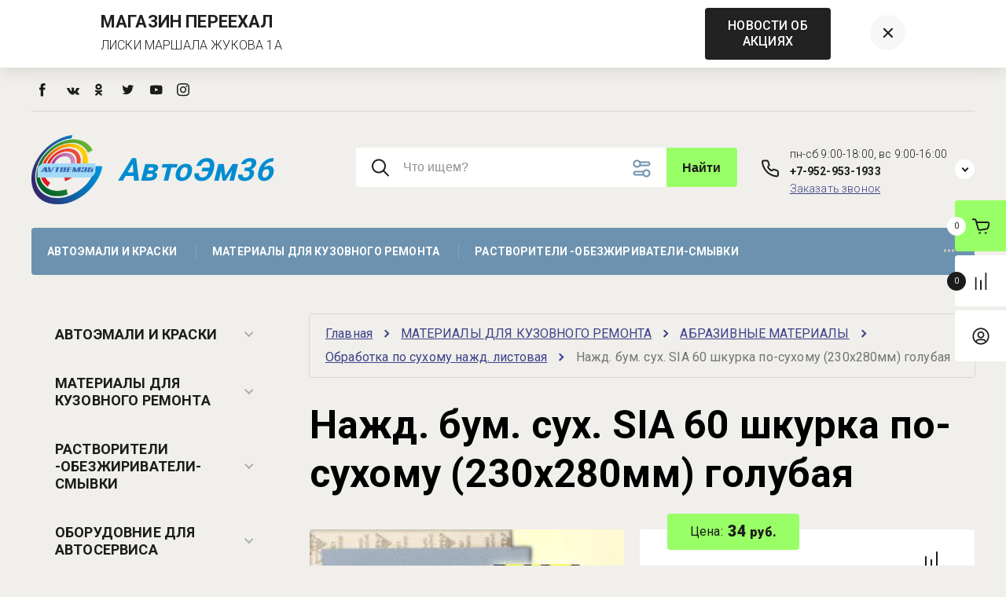

--- FILE ---
content_type: text/html; charset=utf-8
request_url: https://avtoem36.ru/magazin-2/product/nazhd-bum-sukh-sia-60-shkurka-po-sukhomu-230kh280mm-golubaya
body_size: 65619
content:

	<!doctype html>
<html lang="ru"> 
<html lang="ru">
<head>
<meta charset="utf-8">
<meta name="robots" content="all">
<title>Нажд. бум. сух. SIA 60 шкурка по-сухому (230х280мм) голубая</title>
<meta name="description" content="Нажд. бум. сух. SIA 60 шкурка по-сухому (230х280мм) голубая">
<meta name="keywords" content="Нажд. бум. сух. SIA 60 шкурка по-сухому (230х280мм) голубая">
<meta name="SKYPE_TOOLBAR" content="SKYPE_TOOLBAR_PARSER_COMPATIBLE">
<meta name="viewport" content="width=device-width, initial-scale=1.0, maximum-scale=1.0, user-scalable=no">
<meta name="format-detection" content="telephone=no">
<meta http-equiv="x-rim-auto-match" content="none">


<!-- JQuery -->
<script src="/g/libs/jquery/1.10.2/jquery.min.js" charset="utf-8"></script>
<!-- JQuery -->

<!-- Common js -->
	<link rel="stylesheet" href="/g/css/styles_articles_tpl.css">
<link rel="stylesheet" href="/g/libs/lightgallery-proxy-to-hs/lightgallery.proxy.to.hs.min.css" media="all" async>
<script src="/g/libs/lightgallery-proxy-to-hs/lightgallery.proxy.to.hs.stub.min.js"></script>
<script src="/g/libs/lightgallery-proxy-to-hs/lightgallery.proxy.to.hs.js" async></script>

            <!-- 46b9544ffa2e5e73c3c971fe2ede35a5 -->
            <script src='/shared/s3/js/lang/ru.js'></script>
            <script src='/shared/s3/js/common.min.js'></script>
        <link rel='stylesheet' type='text/css' href='/shared/s3/css/calendar.css' /><link rel="icon" href="/favicon.jpeg" type="image/jpeg">

<!--s3_require-->
<link rel="stylesheet" href="/g/basestyle/1.0.1/user/user.css" type="text/css"/>
<link rel="stylesheet" href="/g/basestyle/1.0.1/user/user.blue.css" type="text/css"/>
<script type="text/javascript" src="/g/basestyle/1.0.1/user/user.js" async></script>
<!--/s3_require-->
<!-- Common js -->

<!-- Shop init -->




	<link rel="stylesheet" type="text/css" href="/g/shop2v2/default/css/theme.less.css">
	<script type="text/javascript" src="/g/printme.js"></script>
	<script type="text/javascript" src="/g/shop2v2/default/js/tpl.js"></script>
	<script type="text/javascript" src="/g/shop2v2/default/js/baron.min.js"></script>

	<script type="text/javascript" src="/g/shop2v2/default/js/shop2.2.js"></script>

<script type="text/javascript">shop2.init({"productRefs": [],"apiHash": {"getPromoProducts":"7e0ff75e71db45f913f196dd85912afc","getSearchMatches":"3941b5bb2de3e5907c618e14cc98fc8a","getFolderCustomFields":"74d3dfd70c0d0d1990ae2fc8d2fdc690","getProductListItem":"d8dd6016711f4e9ca4cf3de88b034a71","cartAddItem":"05a7069eaeb927ab565a2ae975592599","cartRemoveItem":"41799922d7bc12c8da6126207c0caba3","cartUpdate":"aa8b1015c85e081c3212b02f63460ec6","cartRemoveCoupon":"dfc27651170a23e7988da6ab541e0f74","cartAddCoupon":"7d40133efbb7859f8a326ed273ebcbbb","deliveryCalc":"7195dfb974ac01c84e6b814cb8357aef","printOrder":"8b5568530d8415db42a97bd0b1827d5a","cancelOrder":"2ae20463fe074dc9f714e0889230f0b8","cancelOrderNotify":"55eda78f75bdbf6f7022969677b6ac08","repeatOrder":"45997ce171a4ec7683b9e280175c4901","paymentMethods":"11a0ae69e31e8185422c915fed89cc8d","compare":"9c34dd7fb0e57cae16b9d7cb2b3684d2"},"hash": null,"verId": 755135,"mode": "product","step": "","uri": "/magazin-2","IMAGES_DIR": "/d/","my": {"card_image_width":"1920","card_image_height":"1920","gr_shop2_msg":true,"new_shop2_msg":true,"gr_cart_show_options_text":"\u0412\u0441\u0435 \u043f\u0430\u0440\u0430\u043c\u0435\u0442\u0440\u044b","gr_rating_block_title":true,"show_sections":true,"gr_coupon_remodal":false,"gr_card_vertical_slider":true,"buy_alias":"\u0414\u043e\u0431\u0430\u0432\u0438\u0442\u044c \u0432 \u043a\u043e\u0440\u0437\u0438\u043d\u0443","buy_mod":true,"buy_kind":true,"on_shop2_btn":true,"price_title":true,"show_flags_filter":false,"lazy_load_subpages":true,"gr_product_page_version":"global:shop2.2.120-14-product.tpl","gr_cart_page_version":"global:shop2.2.120-14-cart.tpl","gr_collections_item":"global:shop2.2.120-14-product-item-collections.tpl","gr_product_list_thumbs":"global:shop2.2.120-14-product-list-thumbs.tpl","gr_lazy_load":false,"gr_pagelist_lazy_load":true,"gr_hide_price_placeholder":false,"gr_search_range_slider":false,"gr_filter_range_slider":false,"gr_filter_remodal":true,"gr_filter_remodal_btn":"\u0424\u0438\u043b\u044c\u0442\u0440 \u043f\u043e\u0434\u0431\u043e\u0440\u0430","gr_filter_placeholders":true,"gr_show_slider_autoplay":true,"gr_enable_images_settings":true,"gr_vendor_in_thumbs":true,"gr_show_one_click_in_thumbs":false,"gr_product_list_titles":true,"gr_pagelist_only_icons":false,"gr_kinds_slider":true,"gr_show_collcetions_amount":true,"gr_cart_titles":true,"gr_cart_auth_remodal":true,"gr_one_click_placeholder":true,"gr_filter_sorting_title":"\u0421\u043e\u0440\u0442\u0438\u0440\u043e\u0432\u043a\u0430:","gr_by_price_desc":"\u0421\u0430\u043c\u044b\u0435 \u0434\u043e\u0440\u043e\u0433\u0438\u0435","gr_by_price_asc":"\u0421\u0430\u043c\u044b\u0435 \u0434\u0435\u0448\u0435\u0432\u044b\u0435","gr_by_name_asc":"\u041d\u0430\u0437\u0432\u0430\u043d\u0438\u0435 \u043e\u0442 \u0410","gr_by_name_desc":"\u041d\u0430\u0437\u0432\u0430\u043d\u0438\u0435 \u043e\u0442 \u042f","gr_filter_default_sorting":"\u043f\u043e \u0443\u043c\u043e\u043b\u0447\u0430\u043d\u0438\u044e","gr_filter_default_sorting_item":"\u043f\u043e \u0443\u043c\u043e\u043b\u0447\u0430\u043d\u0438\u044e","gr_login_placeholered":true,"gr_cart_preview_version":"2.2.120.14","gr_special_placeholder":true,"gr_show_collections_compare":true,"smart_search_placeholder_text":"\u0427\u0442\u043e \u0438\u0449\u0435\u043c?","payment_system":true},"maps_yandex_key":"","maps_google_key":""});shop2.facets.enabled = true;shop2.delivery.deligate = true;</script>
<style type="text/css">.product-item-thumb {width: 450px;}.product-item-thumb .product-image, .product-item-simple .product-image {height: 190px;width: 450px;}.product-item-thumb .product-amount .amount-title {width: 354px;}.product-item-thumb .product-price {width: 400px;}.shop2-product .product-side-l {width: 200px;}.shop2-product .product-image {height: 190px;width: 200px;}.shop2-product .product-thumbnails li {width: 56px;height: 56px;}</style><!-- shop init -->

<!-- Custom styles -->
<link rel="stylesheet" href="/g/libs/jqueryui/datepicker-and-slider/css/jquery-ui.css">
<link rel="stylesheet" href="/g/libs/lightgallery/v1.2.19/lightgallery.css">
<link rel="stylesheet" href="/g/libs/remodal/css/remodal.css">
<link rel="stylesheet" href="/g/libs/remodal/css/remodal-default-theme.css">
<link rel="stylesheet" href="/g/libs/waslide/css/waslide.css">
<link rel="stylesheet" href="/g/libs/jquery-popover/0.0.4/jquery.popover.css">
<link rel="stylesheet" href="/g/libs/jquery-slick/1.8.1/slick-1.8.1.min.css">
<link href="https://fonts.googleapis.com/css2?family=Roboto:wght@300;400;500;700;900&display=swap" rel="stylesheet">
<!-- Custom styles -->

		    <link rel="stylesheet" href="/t/v258/images/theme4/theme.scss.css">
	
<link rel="stylesheet" href="/g/templates/shop2/2.120.2/2.2.120-14/css/global_styles.css">


<!-- Custom js -->
<script src="/g/libs/jquery-responsive-tabs/1.6.3/jquery.responsiveTabs.min.js" charset="utf-8"></script>
<script src="/g/libs/jquery-match-height/0.7.2/jquery.matchHeight.min.js" charset="utf-8"></script>
<script src="/g/libs/jqueryui/datepicker-and-slider/js/jquery-ui.min.js" charset="utf-8"></script>
<script src="/g/libs/jqueryui/touch_punch/jquery.ui.touch_punch.min.js" charset="utf-8"></script>
<script src="/g/libs/waslide/js/animit.js" charset="utf-8"></script>
<script src="/g/s3/misc/form/shop-form/shop-form-minimal.js" charset="utf-8"></script>
<script src="/g/libs/flexmenu/1.4.2/flexmenu.min.modern.js" charset="utf-8"></script>
<script src="/g/libs/lightgallery/v1.2.19/lightgallery.js" charset="utf-8"></script>
<script src="/g/libs/remodal/js/remodal.js" charset="utf-8"></script>
<script src="/g/libs/jquery-popover/0.0.4/jquery.popover.js"></script>
<script src="/g/libs/jquery-slick/1.8.1/slick-1.8.1.min.js" charset="utf-8"></script>
<!-- Custom js -->

<!-- Shop JS -->
	<script src="/g/templates/shop2/2.120.2/2.2.120-14/js/additional_work/shop2_msg.js" charset="utf-8"></script>

	<script src="/g/libs/jquery-zoom/1.7.21/js/jquery.zoom.min.js" charset="utf-8"></script>

	<script src="/g/templates/shop2/2.120.2/2.2.120-14/js/additional_work/top_timer.js" charset="utf-8"></script>

	<script src="/g/templates/shop2/2.120.2/2.2.120-14/js/additional_work/special_timer_popup.js" charset="utf-8"></script>

	<script src="/g/templates/shop2/2.120.2/2.2.120-14/js/additional_work/cart_preview_popup.js"></script>

	<script src="/g/templates/shop2/2.120.2/2.2.120-14/js/additional_work/quick_view_popup.js"></script>

	<script src="/g/templates/shop2/2.120.2/2.2.120-14/js/additional_work/product_preview_popup.js"></script>

	<script src="/g/templates/shop2/2.120.2/2.2.120-14/js/additional_work/recent_block.js"></script>
	
<script src="/g/templates/shop2/widgets/js/timer.js"></script>
<script src="/g/templates/shop2/2.120.2/2.2.120-14/js/plugins.js" charset="utf-8"></script>
<script src="/g/templates/shop2/2.120.2/2.2.120-14/js/row_menu_plugin.js" charset="utf-8"></script>
<script src="/g/templates/shop2/2.120.2/2.2.120-14/js/waslidemenu.js" charset="utf-8"></script>

	<script src="/t/v258/images/js/shop_main.js" charset="utf-8"></script>
<!-- Shop JS -->





</head><link rel="stylesheet" href="/t/v258/images/css/site_addons.css">
<link rel="stylesheet" href="/t/v258/images/css/deligate.scss.css">
<link rel="stylesheet" href="/t/v258/images/css/addon_style.scss.css">
<body class="site new_shop2_msg">
    <div class="site__wrapper">
						<div class="timer-block" style="background-color: #ffffff" data-hide-time="0.0069444444444444">
		<div class="timer-block__inner">
			<div class="timer-block__body">
																			<div class="timer-block__text">
															<div class="timer-block__title">
									МАГАЗИН ПЕРЕЕХАЛ
								</div>
																						<div class="timer-block__desc">
									ЛИСКИ МАРШАЛА ЖУКОВА 1А
								</div>
													</div>
																<div class="timer-block__btn no_date">
							<a href="#"><span>НОВОСТИ ОБ АКЦИЯХ</span></a>
						</div>
													<div class="timer-block__close">
					<svg class="gr-svg-icon">
					  <use xlink:href="#close_btn_icon"></use>
					</svg>
				</div>
			</div>
		</div>
	</div>
		    	<!-- site-header -->
        <header role="banner" class="site-header"> 
        	<div class="site-header__inner">
	            <div class="burger-menu-overlay">
	                <div class="burger-menu">
	                    <div class="burger-menu-close"></div>
	                    <div class="burger-menu__top">
	                        <div class="burger-menu__tab-btn tab-btn-1 active">Каталог</div>
	                        <div class="burger-menu__tab-btn tab-btn-2">Меню</div>
	                    </div>
	                    <div class="burger-menu__middel">
	                        <div class="burger-menu__tab-content burger-tab-content-1 active"></div>
	                        <div class="burger-menu__tab-content burger-tab-content-2"></div>
	                    </div>
	                </div>
	            </div>
	            <div class="site-header__top">
	                <div class="burger-menu-btn">
                		<svg class="gr-svg-icon">
						  <use xlink:href="#burger_menu_btn_icon"></use>
						</svg>
	                </div>
	                	                    <div class="social-block">
	                        	                            <a target="_blank" href="#">
	                            											<svg width="8" height="17" viewBox="0 0 8 17" fill="none" xmlns="http://www.w3.org/2000/svg">
<path fill-rule="evenodd" clip-rule="evenodd" d="M5.06347 16.4789V8.2791H7.31621L7.61475 5.45341H5.06347L5.0673 4.03912C5.0673 3.30214 5.13699 2.90725 6.19048 2.90725H7.5988V0.0812378H5.34574C2.63946 0.0812378 1.68692 1.452 1.68692 3.75719V5.45373H0V8.27942H1.68692V16.4789H5.06347Z" fill="#1C1C1C"/>
</svg>



										                            </a>
	                        	                            <a target="_blank" href="#">
	                            											<svg width="16" height="10" viewBox="0 0 16 10" fill="none" xmlns="http://www.w3.org/2000/svg">
<path fill-rule="evenodd" clip-rule="evenodd" d="M8.78466 9.56313C8.78466 9.56313 9.07343 9.53149 9.22133 9.37481C9.35672 9.23125 9.35202 8.96034 9.35202 8.96034C9.35202 8.96034 9.33402 7.69531 9.92955 7.50853C10.5165 7.32483 11.2701 8.73187 12.0699 9.27293C12.674 9.682 13.1326 9.59246 13.1326 9.59246L15.2697 9.56313C15.2697 9.56313 16.3872 9.49521 15.8574 8.62845C15.8136 8.55744 15.5483 7.98706 14.2688 6.81543C12.9283 5.58899 13.1083 5.78735 14.722 3.66559C15.7048 2.37355 16.0977 1.58475 15.9748 1.24746C15.8582 0.924832 15.1351 1.01051 15.1351 1.01051L12.7296 1.02517C12.7296 1.02517 12.5511 1.00124 12.4189 1.0792C12.2898 1.15561 12.206 1.3339 12.206 1.3339C12.206 1.3339 11.8257 2.33342 11.3178 3.18397C10.2465 4.9777 9.81843 5.07264 9.64313 4.96149C9.23542 4.70139 9.33715 3.91798 9.33715 3.36149C9.33715 1.62257 9.60479 0.897819 8.81675 0.710264C8.55537 0.647746 8.36286 0.606839 7.69377 0.599893C6.83531 0.591402 6.10909 0.60298 5.69746 0.80134C5.42357 0.933323 5.21228 1.22816 5.3414 1.24514C5.50026 1.26598 5.86024 1.34085 6.05118 1.59709C6.29769 1.92821 6.28908 2.67071 6.28908 2.67071C6.28908 2.67071 6.43072 4.7176 5.95806 4.97153C5.63408 5.14596 5.18958 4.79015 4.23407 3.16236C3.74497 2.32879 3.37561 1.40723 3.37561 1.40723C3.37561 1.40723 3.30439 1.23511 3.17684 1.14249C3.02267 1.03057 2.80747 0.995841 2.80747 0.995841L0.521607 1.01051C0.521607 1.01051 0.178062 1.01977 0.0520702 1.16719C-0.059836 1.29763 0.0434624 1.56854 0.0434624 1.56854C0.0434624 1.56854 1.83318 5.69859 3.86001 7.78021C5.71859 9.68817 7.82838 9.56313 7.82838 9.56313H8.78466Z" fill="#1C1C1C"/>
</svg>



										                            </a>
	                        	                            <a target="_blank" href="#">
	                            											<svg width="11" height="16" viewBox="0 0 11 16" fill="none" xmlns="http://www.w3.org/2000/svg">
<path fill-rule="evenodd" clip-rule="evenodd" d="M5.48944 2.86299C6.43553 2.86299 7.2051 3.58509 7.2051 4.4731C7.2051 5.36041 6.43553 6.08297 5.48944 6.08297C4.5441 6.08297 3.77378 5.36041 3.77378 4.4731C3.77378 3.58509 4.5441 2.86299 5.48944 2.86299ZM5.48944 8.36142C3.2043 8.36142 1.34583 6.61727 1.34583 4.4731C1.34583 2.32823 3.2043 0.583618 5.48944 0.583618C7.77509 0.583618 9.63306 2.32823 9.63306 4.4731C9.63306 6.61727 7.77509 8.36142 5.48944 8.36142ZM7.17653 11.5359L9.49291 13.7103C9.96745 14.1548 9.96745 14.8766 9.49291 15.3216C9.01888 15.7665 8.25055 15.7665 7.77701 15.3216L5.49955 13.1848L3.22407 15.3216C2.9868 15.5438 2.6759 15.655 2.365 15.655C2.05459 15.655 1.74419 15.5438 1.50692 15.3216C1.03288 14.8766 1.03288 14.1552 1.50643 13.7103L3.82306 11.5359C2.97961 11.3555 2.16616 11.0418 1.41692 10.6006C0.849913 10.2651 0.679587 9.56205 1.03685 9.02938C1.39312 8.49601 2.14236 8.33545 2.71036 8.67101C4.40668 9.67258 6.59191 9.67282 8.28923 8.67101C8.85723 8.33545 9.60622 8.49601 9.96323 9.02938C10.3205 9.56158 10.1497 10.2651 9.58266 10.6006C8.83343 11.0423 8.01998 11.3555 7.17653 11.5359Z" fill="#1C1C1C"/>
</svg>



										                            </a>
	                        	                            <a target="_blank" href="#">
	                            											<svg width="16" height="13" viewBox="0 0 16 13" fill="none" xmlns="http://www.w3.org/2000/svg">
<path fill-rule="evenodd" clip-rule="evenodd" d="M7.55076 3.29826L7.58223 3.81977L7.05762 3.75591C5.14804 3.51112 3.47978 2.68095 2.06334 1.28671L1.37085 0.594903L1.19249 1.10577C0.814766 2.24459 1.05609 3.44726 1.843 4.25614C2.26269 4.70315 2.16826 4.76701 1.4443 4.50093C1.19248 4.41579 0.972149 4.35193 0.951165 4.38386C0.877719 4.45836 1.12953 5.42688 1.32888 5.81003C1.60168 6.34219 2.15777 6.8637 2.76631 7.17236L3.28043 7.41715L2.67189 7.42779C2.08432 7.42779 2.06334 7.43843 2.12629 7.66194C2.33613 8.35374 3.16502 9.08812 4.08833 9.40741L4.73885 9.63091L4.17227 9.97149C3.33289 10.4611 2.34663 10.7378 1.36036 10.7591C0.888211 10.7697 0.5 10.8123 0.5 10.8442C0.5 10.9507 1.78005 11.5467 2.52499 11.7808C4.75983 12.4726 7.41436 12.1746 9.40788 10.9932C10.8243 10.1524 12.2408 8.48146 12.9018 6.8637C13.2585 6.00161 13.6152 4.42643 13.6152 3.67077C13.6152 3.18118 13.6467 3.11732 14.2343 2.53195C14.5805 2.19137 14.9058 1.81886 14.9687 1.71243C15.0737 1.51021 15.0632 1.51021 14.5281 1.69114C13.6362 2.01044 13.5103 1.96787 13.951 1.48893C14.2763 1.14835 14.6645 0.531044 14.6645 0.350111C14.6645 0.318182 14.5071 0.371397 14.3287 0.467185C14.1399 0.573617 13.7202 0.733263 13.4054 0.829051L12.8388 1.00999L12.3247 0.658761C12.0414 0.467185 11.6427 0.254323 11.4329 0.190464C10.8978 0.0414603 10.0794 0.0627463 9.59674 0.233036C8.28521 0.711977 7.45633 1.94658 7.55076 3.29826Z" fill="#1C1C1C"/>
</svg>



										                            </a>
	                        	                            <a target="_blank" href="#">
	                            											<svg width="17" height="13" viewBox="0 0 17 13" fill="none" xmlns="http://www.w3.org/2000/svg">
<path fill-rule="evenodd" clip-rule="evenodd" d="M16.4656 3.08572C16.4656 3.08572 16.623 4.41541 16.623 5.74459V6.99111C16.623 8.32079 16.4656 9.64997 16.4656 9.64997C16.4656 9.64997 16.3116 10.782 15.84 11.2805C15.2415 11.9351 14.5707 11.9382 14.2633 11.9767C12.061 12.143 8.7541 12.1481 8.7541 12.1481C8.7541 12.1481 4.6623 12.1091 3.40329 11.9828C3.05312 11.9145 2.26673 11.9351 1.66771 11.2805C1.19607 10.782 1.04263 9.64997 1.04263 9.64997C1.04263 9.64997 0.885254 8.32079 0.885254 6.99111V5.74459C0.885254 4.41541 1.04263 3.08572 1.04263 3.08572C1.04263 3.08572 1.19607 1.95369 1.66771 1.45519C2.26673 0.800611 2.93706 0.797531 3.24493 0.75954C5.44722 0.593201 8.75066 0.593201 8.75066 0.593201H8.75755C8.75755 0.593201 12.061 0.593201 14.2633 0.75954C14.5707 0.797531 15.2415 0.800611 15.84 1.45519C16.3116 1.95369 16.4656 3.08572 16.4656 3.08572ZM7.12919 8.50151L11.3808 6.20151L7.1287 3.88559L7.12919 8.50151Z" fill="#1C1C1C"/>
</svg>



										                            </a>
	                        	                            <a target="_blank" href="https://www.instagram.com/avtoem36/">
	                            											<svg width="16" height="17" viewBox="0 0 16 17" fill="none" xmlns="http://www.w3.org/2000/svg">
<path fill-rule="evenodd" clip-rule="evenodd" d="M8.00075 0.0812378C5.82806 0.0812378 5.55539 0.0907831 4.70205 0.129802C3.85037 0.168989 3.26903 0.304468 2.76036 0.503248C2.23419 0.70856 1.78785 0.983202 1.34318 1.43016C0.898176 1.87696 0.62484 2.32543 0.419837 2.85395C0.221502 3.36522 0.086501 3.9495 0.0481672 4.80491C0.0100002 5.66233 0 5.93647 0 8.11954C0 10.3026 0.00966654 10.5757 0.0483336 11.4332C0.0875007 12.2889 0.222336 12.873 0.420004 13.3841C0.624506 13.9128 0.897843 14.3613 1.34268 14.8081C1.78719 15.2552 2.23352 15.5305 2.75936 15.7358C3.26837 15.9346 3.84987 16.0701 4.70138 16.1093C5.55472 16.1483 5.82723 16.1578 7.99975 16.1578C10.1726 16.1578 10.4444 16.1483 11.2978 16.1093C12.1495 16.0701 12.7315 15.9346 13.2405 15.7358C13.7665 15.5305 14.2121 15.2552 14.6567 14.8081C15.1017 14.3613 15.375 13.9128 15.58 13.3843C15.7767 12.873 15.9117 12.2887 15.9517 11.4333C15.99 10.5759 16 10.3026 16 8.11954C16 5.93647 15.99 5.6625 15.9517 4.80508C15.9117 3.94933 15.7767 3.36522 15.58 2.85412C15.375 2.32543 15.1017 1.87696 14.6567 1.43016C14.2116 0.983034 13.7666 0.708392 13.24 0.503248C12.73 0.304468 12.1483 0.168989 11.2966 0.129802C10.4433 0.0907831 10.1716 0.0812378 7.99825 0.0812378H8.00075ZM7.28308 1.52981C7.49608 1.52947 7.73375 1.52981 8.00075 1.52981C10.1368 1.52981 10.3899 1.53751 11.2334 1.57603C12.0135 1.61186 12.4368 1.74282 12.7188 1.85285C13.0921 1.99854 13.3583 2.1727 13.6381 2.45404C13.9181 2.73538 14.0915 3.00333 14.2368 3.37845C14.3463 3.66146 14.4768 4.08682 14.5123 4.87056C14.5507 5.71793 14.559 5.97247 14.559 8.11769C14.559 10.2629 14.5507 10.5175 14.5123 11.3648C14.4767 12.1486 14.3463 12.5739 14.2368 12.8569C14.0918 13.2321 13.9181 13.4992 13.6381 13.7803C13.3581 14.0617 13.0923 14.2358 12.7188 14.3815C12.4371 14.4921 12.0135 14.6227 11.2334 14.6585C10.3901 14.697 10.1368 14.7054 8.00075 14.7054C5.86456 14.7054 5.61139 14.697 4.76805 14.6585C3.98804 14.6224 3.5647 14.4914 3.28253 14.3814C2.9092 14.2357 2.64253 14.0615 2.36252 13.7802C2.08252 13.4988 1.90919 13.2316 1.76385 12.8563C1.65435 12.5733 1.52385 12.1479 1.48835 11.3642C1.45002 10.5168 1.44235 10.2622 1.44235 8.11568C1.44235 5.96912 1.45002 5.71592 1.48835 4.86855C1.52402 4.08481 1.65435 3.65945 1.76385 3.3761C1.90885 3.00098 2.08252 2.73304 2.36252 2.4517C2.64253 2.17036 2.9092 1.99619 3.28253 1.85017C3.56454 1.73964 3.98804 1.60902 4.76805 1.57301C5.50606 1.53952 5.79206 1.52947 7.28308 1.5278V1.52981ZM12.2711 2.8645C11.7411 2.8645 11.3111 3.29606 11.3111 3.82876C11.3111 4.3613 11.7411 4.79335 12.2711 4.79335C12.8011 4.79335 13.2311 4.3613 13.2311 3.82876C13.2311 3.29622 12.8011 2.8645 12.2711 2.8645ZM8.00075 3.99154C5.73189 3.99154 3.89237 5.83984 3.89237 8.11954C3.89237 10.3992 5.73189 12.2467 8.00075 12.2467C10.2696 12.2467 12.1085 10.3992 12.1085 8.11954C12.1085 5.83984 10.2696 3.99154 8.00075 3.99154ZM8.00075 5.4401C9.47343 5.4401 10.6674 6.63965 10.6674 8.11954C10.6674 9.59925 9.47343 10.799 8.00075 10.799C6.5279 10.799 5.33406 9.59925 5.33406 8.11954C5.33406 6.63965 6.5279 5.4401 8.00075 5.4401Z" fill="#1C1C1C"/>
</svg>



										                            </a>
	                        	                    </div>
	                	                <nav class="site-header__nav">
	                    	                </nav>
	            </div>
	            <div class="site-header__middel">
	                <div class="site-header__middel-left">
	                    <div class="site-logo">
	                        	                        	                            <a class="site-logo__img" href="https://avtoem36.ru">
	                                <img src="/thumb/2/Aq3uYyZGdZcrV3pTiUqhag/r/d/avtoem36_1552208583213_1.png" alt="Instagram" title="Instagram" style="max-width: 90px;">
	                            </a>
	                        	                        <div class="site-logo__name-wrap">
	                            	                                <a class="site-logo__name" href="https://avtoem36.ru">АвтоЭм36</a>
	                            	                              
	                        </div>
	                    </div>
	                </div>
	                <div class="site-header__middel-right">
	                								<div class="smart-search__block">
								<script>
	var shop2SmartSearchSettings = {
		shop2_currency: 'руб.'
	}
</script>


<div id="search-app" class="hide_search_popup" v-on-clickaway="resetData">

	<form action="/magazin-2/search" enctype="multipart/form-data" id="smart-search-block" class="search-block">
		<input type="hidden" name="gr_smart_search" value="1">
		<input autocomplete="off"placeholder="Что ищем?" v-model="search_query" v-on:keyup="searchStart" type="text" name="search_text" class="search-block__input" id="shop2-name">
		<div class="search-block__advanced-btn" data-remodal-target="search_form">
    		<svg class="gr-svg-icon">
			  <use xlink:href="#advanced_search_btn"></use>
			</svg>
        </div>
		<button class="search-block__btn">Найти</button>
	<re-captcha data-captcha="recaptcha"
     data-name="captcha"
     data-sitekey="6LcNwrMcAAAAAOCVMf8ZlES6oZipbnEgI-K9C8ld"
     data-lang="ru"
     data-rsize="invisible"
     data-type="image"
     data-theme="light"></re-captcha></form>
	<div id="search-result" class="custom-scroll scroll-width-thin scroll" v-if="(foundsProduct + foundsFolders + foundsVendors) > 0" v-cloak>
		<div class="search-result-top">
			<div class="search-result-left" v-if="foundsProduct > 0">
				<div class="result-products">
					<div class="products-search-title">Товары <span>{{foundsProduct}}</span></div>
					<div class="product-items">
						<div class="product-item" v-for='product in products'>
							<div class="product-image" v-if="product.image_url">
								<a v-bind:href="'/'+product.alias">
									<img v-bind:src="product.image_url" v-bind:alt="product.name" v-bind:title="product.name">
								</a>
							</div>
							
							<div class="product-image no-image" v-else>
								<a v-bind:href="'/'+product.alias"></a>
							</div>
							
							<div class="product-text">
								<div class="product-name"><a v-bind:href="'/'+product.alias">{{product.name}}</a></div>
								<div class="product-text-price">
									<div class="price-old" v-if="product.price_old > 0"><strong>{{product.price_old}}</strong> <span>{{shop2SmartSearchSettings.shop2_currency}}</span></div>
									<div class="price"><strong>{{product.price}}</strong> <span>{{shop2SmartSearchSettings.shop2_currency}}</span></div>
								</div>
							</div>
						</div>
					</div>
				</div>
			</div>
			<div class="search-result-right" v-if="foundsFolders > 0 || foundsVendors > 0">
				<div class="result-folders" v-if="foundsFolders > 0">
					<div class="folders-search-title">Категории <span>{{foundsFolders}}</span></div>
					<div class="folder-items">
						<div class="folder-item" v-for="folder in foldersSearch">
							<a v-bind:href="'/'+folder.alias" class="found-folder"><span>{{folder.folder_name}}</span></a>
						</div>
					</div>
				</div>
				<div class="result-vendors" v-if="foundsVendors > 0">	
					<div class="vendors-search-title">Производители <span>{{foundsVendors}}</span></div>
					<div class="vendor-items">
						<div class="vendor-item" v-for="vendor in vendorsSearch">
							<a v-bind:href="vendor.alias" class="found-vendor"><span>{{vendor.name}}</span></a>
						</div>
					</div>
				</div>
			</div>
		</div>
		<div class="search-result-bottom">
			<span class="search-result-btn"><span>Все результаты</span></span>
		</div>
	</div>
</div>



<script> 
var shop2SmartSearch = {
		folders: [{"folder_id":"721789421","folder_name":"","tree_id":"207930021","_left":"1","_right":"300","_level":"0","hidden":"0","items":"0","alias":"magazin-2\/folder\/721789421","page_url":"\/magazin-2","exporter:share\/yandex_market":1,"exporter:folders:share\/yandex_market":0},{"folder_id":"167052702","folder_name":"\u0410\u0412\u0422\u041e\u042d\u041c\u0410\u041b\u0418 \u0438 \u041a\u0420\u0410\u0421\u041a\u0418","tree_id":"207930021","_left":"2","_right":"63","_level":"1","hidden":"0","items":"0","alias":"magazin-2\/folder\/avtoemali-i-kraski","page_url":"\/magazin-2","exporter:share\/yandex_market":false,"accessory_select":"0","kit_select":"0","recommend_select":"0","similar_select":"0","image":{"image_id":"659665905","filename":"dscn3421-removebg-preview_1.png","ver_id":755135,"image_width":"577","image_height":"433","ext":"png"},"exporter:folders:share\/yandex_market":0},{"folder_id":"167057702","folder_name":"\u0410\u0412\u0422\u041e\u041c\u041e\u0411\u0418\u041b\u042c\u041d\u042b\u0415 \u041a\u0420\u0410\u0421\u041a\u0418","tree_id":"207930021","_left":"3","_right":"52","_level":"2","hidden":"0","items":"0","alias":"magazin-2\/folder\/avtomobilnye-kraski","page_url":"\/magazin-2","exporter:share\/yandex_market":false,"accessory_select":"0","kit_select":"0","recommend_select":"0","similar_select":"0","image":{"image_id":"658311705","filename":"dscn3420-removebg-preview_1.png","ver_id":755135,"image_width":"490","image_height":"368","ext":"png"},"exporter:folders:share\/yandex_market":0},{"folder_id":"40980705","folder_name":"\u041a\u0440\u0430\u0441\u043a\u0430 TERMO \u0442\u0435\u0440\u043c\u043e\u0441\u0442\u043e\u0439\u043a\u0430\u044f","tree_id":"207930021","_left":"4","_right":"5","_level":"3","hidden":"0","items":"0","alias":"magazin-2\/folder\/kraska-termo-termostojkaya","page_url":"\/magazin-2","exporter:share\/yandex_market":false,"accessory_select":"0","kit_select":"0","recommend_select":"0","similar_select":"0","image":null,"exporter:folders:share\/yandex_market":0},{"folder_id":"167058502","folder_name":"\u041a\u0440\u0430\u0441\u043a\u0438 \u0410\u044d\u0440\u043e\u0437\u043e\u043b\u044c\u043d\u0430\u044f \u043f\u0440\u043e\u0434\u0443\u043a\u0446\u0438\u044f","tree_id":"207930021","_left":"6","_right":"7","_level":"3","hidden":"0","items":"0","alias":"magazin-2\/folder\/kraski-aerozolnaya-produkciya","page_url":"\/magazin-2","exporter:share\/yandex_market":false,"accessory_select":"0","kit_select":"0","recommend_select":"0","similar_select":"0","image":{"image_id":"648773905","filename":"dscn3474.jpg","ver_id":755135,"image_width":"2000","image_height":"1500","ext":"jpg"},"exporter:folders:share\/yandex_market":0},{"folder_id":"167058102","folder_name":"\u041a\u0440\u0430\u0441\u043a\u0438 \u0411\u0430\u043d\u043e\u0447\u043d\u0430\u044f \u043f\u0440\u043e\u0434\u0443\u043a\u0446\u0438\u044f.","tree_id":"207930021","_left":"8","_right":"23","_level":"3","hidden":"0","items":"0","alias":"magazin-2\/folder\/kraski-banochnaya-produkciya","page_url":"\/magazin-2","exporter:share\/yandex_market":false,"accessory_select":"0","kit_select":"0","recommend_select":"0","similar_select":"0","image":{"image_id":"651157705","filename":"dscn3420-removebg-preview.png","ver_id":755135,"image_width":"577","image_height":"433","ext":"png"},"exporter:folders:share\/yandex_market":0},{"folder_id":"115694105","folder_name":"\u0410\u0432\u0442\u043e\u044d\u043c\u0430\u043b\u044c DUXON","tree_id":"207930021","_left":"9","_right":"10","_level":"4","hidden":"0","items":"0","alias":"magazin-2\/folder\/avtoemal-duxon","page_url":"\/magazin-2","exporter:share\/yandex_market":false,"accessory_select":"0","kit_select":"0","recommend_select":"0","similar_select":"0","image":null,"exporter:folders:share\/yandex_market":0},{"folder_id":"115693305","folder_name":"\u0410\u0432\u0442\u043e\u044d\u043c\u0430\u043b\u044c GLANZ","tree_id":"207930021","_left":"11","_right":"12","_level":"4","hidden":"0","items":"0","alias":"magazin-2\/folder\/avtoemal-glanz","page_url":"\/magazin-2","exporter:share\/yandex_market":false,"accessory_select":"0","kit_select":"0","recommend_select":"0","similar_select":"0","image":null,"exporter:folders:share\/yandex_market":0},{"folder_id":"112773505","folder_name":"\u0410\u0432\u0442\u043e\u044d\u043c\u0430\u043b\u0438 MOBIHEL 1.","tree_id":"207930021","_left":"13","_right":"14","_level":"4","hidden":"0","items":"0","alias":"magazin-2\/folder\/avtoemali-mobihel-1","page_url":"\/magazin-2","exporter:share\/yandex_market":false,"accessory_select":"0","kit_select":"0","recommend_select":"0","similar_select":"0","image":null,"exporter:folders:share\/yandex_market":0},{"folder_id":"168477302","folder_name":"\u0410\u0432\u0442\u043e\u044d\u043c\u0430\u043b\u0438 VIKA \u0430\u043a\u0440\u0438\u043b\u043e\u0432\u0430\u044f 0,85\u043a\u0433","tree_id":"207930021","_left":"15","_right":"16","_level":"4","hidden":"0","items":"0","alias":"magazin-2\/folder\/168477302","page_url":"\/magazin-2","exporter:share\/yandex_market":false,"accessory_select":"0","kit_select":"0","recommend_select":"0","similar_select":"0","image":{"image_id":"648784505","filename":"dscn3497.jpg","ver_id":755135,"image_width":"2000","image_height":"1500","ext":"jpg"},"exporter:folders:share\/yandex_market":0},{"folder_id":"168477502","folder_name":"\u0410\u0432\u0442\u043e\u044d\u043c\u0430\u043b\u0438 VIKA \u043c\u0435\u0442\u0430\u043b\u043b\u0438\u043a 1\u043b","tree_id":"207930021","_left":"17","_right":"18","_level":"4","hidden":"0","items":"0","serialize":[],"alias":"magazin-2\/folder\/168477502","page_url":"\/magazin-2"},{"folder_id":"168477702","folder_name":"\u0410\u0432\u0442\u043e\u044d\u043c\u0430\u043b\u0438 VIKA \u041c\u041b-1110  0,8\u043a\u0433","tree_id":"207930021","_left":"19","_right":"22","_level":"4","hidden":"0","items":"0","serialize":[],"alias":"magazin-2\/folder\/168477702","page_url":"\/magazin-2"},{"folder_id":"167107902","folder_name":"\u0410\u043d\u0442\u0438\u043a\u043e\u0440\u0440\u043e\u0437\u0438\u043e\u043d\u043d\u044b\u0435 \u0433\u0440\u0443\u043d\u0442\u044b","tree_id":"207930021","_left":"20","_right":"21","_level":"5","hidden":"0","items":"0","alias":"magazin-2\/folder\/antikorrozionnye-grunty","page_url":"\/magazin-2","exporter:share\/yandex_market":false,"accessory_select":"0","kit_select":"0","recommend_select":"0","similar_select":"0","image":null,"exporter:folders:share\/yandex_market":0},{"folder_id":"167059102","folder_name":"\u041a\u0440\u0430\u0441\u043a\u0430 \u0412\u0435\u0441\u043e\u0432\u0430\u044f .","tree_id":"207930021","_left":"24","_right":"27","_level":"3","hidden":"0","items":"0","alias":"magazin-2\/folder\/kraska-vesovaya","page_url":"\/magazin-2","exporter:share\/yandex_market":false,"accessory_select":"0","kit_select":"0","recommend_select":"0","similar_select":"0","image":{"image_id":"650028705","filename":"dscn3452.jpg","ver_id":755135,"image_width":"2000","image_height":"1500","ext":"jpg"},"exporter:folders:share\/yandex_market":0},{"folder_id":"57936705","folder_name":"\u041a\u0440\u0430\u0441\u043a\u0430 \u0437\u0430\u0432\u043e\u0434\u0441\u043a\u0438\u0435 \u0446\u0432\u0435\u0442\u0430 \u0410\u0412\u0422\u041e\u0412\u0410\u0417 \u043a\u0430\u043d\u0438\u0441\u0442\u0440\u044b","tree_id":"207930021","_left":"25","_right":"26","_level":"4","hidden":"0","items":"0","alias":"magazin-2\/folder\/kraska-zavodskie-cveta-avtovaz-kanistry","page_url":"\/magazin-2","exporter:share\/yandex_market":false,"accessory_select":"0","kit_select":"0","recommend_select":"0","similar_select":"0","image":null,"exporter:folders:share\/yandex_market":0},{"folder_id":"167058902","folder_name":"\u041a\u0420\u0410\u0421\u041a\u0410  \u041a\u041e\u041c\u041f\u042c\u042e\u0422\u0415\u0420\u041d\u042b\u0419  \u041f\u041e\u0414\u0411\u041e\u0420.","tree_id":"207930021","_left":"28","_right":"45","_level":"3","hidden":"0","items":"0","alias":"magazin-2\/folder\/kraska-kompyuternyj-podbor","page_url":"\/magazin-2","exporter:share\/yandex_market":false,"accessory_select":"0","kit_select":"0","recommend_select":"0","similar_select":"0","image":null,"exporter:folders:share\/yandex_market":0},{"folder_id":"283285905","folder_name":"REIZ","tree_id":"207930021","_left":"29","_right":"30","_level":"4","hidden":"0","items":"0","alias":"magazin-2\/folder\/reiz","page_url":"\/magazin-2","exporter:share\/yandex_market":false,"accessory_select":"0","kit_select":"0","recommend_select":"0","similar_select":"0","image":{"image_id":"770957105","filename":"screenshot_6.png","ver_id":755135,"image_width":"570","image_height":"646","ext":"png"},"exporter:folders:share\/yandex_market":0},{"folder_id":"37219305","folder_name":"BRULEX","tree_id":"207930021","_left":"31","_right":"32","_level":"4","hidden":"0","items":"0","alias":"magazin-2\/folder\/brulex","page_url":"\/magazin-2","exporter:share\/yandex_market":false,"accessory_select":"0","kit_select":"0","recommend_select":"0","similar_select":"0","image":null,"exporter:folders:share\/yandex_market":0},{"folder_id":"37219505","folder_name":"DEEBEAR","tree_id":"207930021","_left":"33","_right":"34","_level":"4","hidden":"0","items":"0","alias":"magazin-2\/folder\/deebear","page_url":"\/magazin-2","exporter:share\/yandex_market":false,"accessory_select":"0","kit_select":"0","recommend_select":"0","similar_select":"0","image":null,"exporter:folders:share\/yandex_market":0},{"folder_id":"37219105","folder_name":"DUNE COAT","tree_id":"207930021","_left":"35","_right":"36","_level":"4","hidden":"0","items":"0","alias":"magazin-2\/folder\/dune-coat","page_url":"\/magazin-2","exporter:share\/yandex_market":false,"accessory_select":"0","kit_select":"0","recommend_select":"0","similar_select":"0","image":null,"exporter:folders:share\/yandex_market":0},{"folder_id":"37219705","folder_name":"REOFLEX","tree_id":"207930021","_left":"37","_right":"38","_level":"4","hidden":"0","items":"0","alias":"magazin-2\/folder\/reoflex","page_url":"\/magazin-2","exporter:share\/yandex_market":false,"accessory_select":"0","kit_select":"0","recommend_select":"0","similar_select":"0","image":null,"exporter:folders:share\/yandex_market":0},{"folder_id":"37218905","folder_name":"SPECTRAL","tree_id":"207930021","_left":"39","_right":"42","_level":"4","hidden":"0","items":"0","alias":"magazin-2\/folder\/spectral","page_url":"\/magazin-2","exporter:share\/yandex_market":false,"accessory_select":"0","kit_select":"0","recommend_select":"0","similar_select":"0","image":{"image_id":"549156505","filename":"dscn3311.jpg","ver_id":755135,"image_width":"1869","image_height":"1432","ext":"jpg"},"exporter:folders:share\/yandex_market":0},{"folder_id":"40844305","folder_name":"\u041a\u043e\u043c\u043f\u044c\u044e\u0442\u0435\u0440\u043d\u044b\u0439 \u043f\u043e\u0434\u0431\u043e\u0440 \u043a\u0440\u0430\u0441\u043a\u0438 \u043f\u043e \u0446\u0432\u0435\u0442\u043e\u0432\u043e\u043c\u0443 \u043e\u0431\u0440\u0430\u0437\u0446\u0443.","tree_id":"207930021","_left":"40","_right":"41","_level":"5","hidden":"0","items":"0","alias":"magazin-2\/folder\/kompyuternyj-podbor-kraski-po-cvetovomu-obrazcu-2","page_url":"\/magazin-2","exporter:share\/yandex_market":false,"accessory_select":"0","kit_select":"0","recommend_select":"0","similar_select":"0","image":null,"exporter:folders:share\/yandex_market":0},{"folder_id":"95238411","folder_name":"\u0421\u043e\u043f\u0443\u0442\u0441\u0442\u0432\u0443\u044e\u0449\u0438\u0435 \u0442\u043e\u0432\u0430\u0440\u044b","tree_id":"207930021","_left":"43","_right":"44","_level":"4","hidden":"0","items":"0","alias":"magazin-2\/folder\/laboratoriya-tsvetopodbora","page_url":"\/magazin-2","exporter:share\/yandex_market":1,"accessory_select":"0","kit_select":"0","recommend_select":"0","similar_select":"0","image":null,"exporter:folders:share\/yandex_market":0},{"folder_id":"40844705","folder_name":"\u041a\u0420\u0410\u0421\u041a\u0410 \u043f\u043e \u0417\u0410\u0412\u041e\u0414\u0421\u041a\u041e\u041c\u0423 \u041a\u041e\u0414\u0423 \u0410\u0412\u0422\u041e\u041c\u041e\u0411\u0418\u041b\u042f","tree_id":"207930021","_left":"46","_right":"47","_level":"3","hidden":"0","items":"0","alias":"magazin-2\/folder\/kraska-po-zavodskomu-kodu","page_url":"\/magazin-2","exporter:share\/yandex_market":false,"accessory_select":"0","kit_select":"0","recommend_select":"0","similar_select":"0","image":null,"exporter:folders:share\/yandex_market":0},{"folder_id":"80122505","folder_name":"\u041a\u0420\u0410\u0421\u041a\u0410 \u041f\u041e \u0421\u041f\u0415\u041a\u0422\u0420\u041e\u0424\u041e\u0422\u041e\u041c\u0415\u0422\u0420\u0423","tree_id":"207930021","_left":"48","_right":"49","_level":"3","hidden":"0","items":"0","alias":"magazin-2\/folder\/kraska-po-spektrofotometru","page_url":"\/magazin-2","exporter:share\/yandex_market":false,"accessory_select":"0","kit_select":"0","recommend_select":"0","similar_select":"0","image":null,"exporter:folders:share\/yandex_market":0},{"folder_id":"94585011","folder_name":"\u0410\u0432\u0442\u043e\u043c\u043e\u0431\u0438\u043b\u044c\u043d\u044b\u0435 \u043a\u0440\u0430\u0441\u043a\u0438","tree_id":"207930021","_left":"50","_right":"51","_level":"3","hidden":"0","items":"0","alias":"magazin-2\/folder\/avtomobilnyye-kraski","page_url":"\/magazin-2","exporter:share\/yandex_market":1,"exporter:folders:share\/yandex_market":0},{"folder_id":"167077302","folder_name":"\u0418\u041d\u0414\u0423\u0421\u0422\u0420\u0418\u0410\u041b\u042c\u041d\u042b\u0415 \u041a\u0420\u0410\u0421\u041a\u0418","tree_id":"207930021","_left":"53","_right":"62","_level":"2","hidden":"0","items":"0","alias":"magazin-2\/folder\/industrialnye-kraski-1","page_url":"\/magazin-2","exporter:share\/yandex_market":false,"accessory_select":"0","kit_select":"0","recommend_select":"0","similar_select":"0","image":{"image_id":"3215178702","filename":"305694b43696d602550cea73a4e9f716.png","ver_id":755135,"image_width":"600","image_height":"420","ext":"png"},"exporter:folders:share\/yandex_market":0},{"folder_id":"167077502","folder_name":"\u0413\u0440\u0443\u043d\u0442 -\u044d\u043c\u0430\u043b\u044c ECOPOL","tree_id":"207930021","_left":"54","_right":"55","_level":"3","hidden":"0","items":"0","alias":"magazin-2\/folder\/grunt-emal-ecopol","page_url":"\/magazin-2","exporter:share\/yandex_market":false,"accessory_select":"0","kit_select":"0","recommend_select":"0","similar_select":"0","image":{"image_id":"1880591411","filename":"zagruzheno_6.jpg","ver_id":null,"image_width":"225","image_height":"225","ext":"jpg"},"exporter:folders:share\/yandex_market":0},{"folder_id":"167077902","folder_name":"\u0413\u0440\u0443\u043d\u0442-\u042d\u043c\u0430\u043b\u044c INDOMIX","tree_id":"207930021","_left":"56","_right":"59","_level":"3","hidden":"0","items":"0","alias":"magazin-2\/folder\/grunt-emal-indomix","page_url":"\/magazin-2","exporter:share\/yandex_market":false,"accessory_select":"0","kit_select":"0","recommend_select":"0","similar_select":"0","image":{"image_id":"3215205902","filename":"zagruzheno_7.jpg","ver_id":755135,"image_width":"220","image_height":"229","ext":"jpg"},"exporter:folders:share\/yandex_market":0},{"folder_id":"167111502","folder_name":"\u0410\u043d\u0442\u0438\u043a\u043e\u0440\u0440\u043e\u0437\u0438\u043e\u043d\u043d\u044b\u0435 \u0433\u0440\u0443\u043d\u0442\u044b","tree_id":"207930021","_left":"57","_right":"58","_level":"4","hidden":"0","items":"0","alias":"magazin-2\/folder\/antikorrozionnye-grunty-1","page_url":"\/magazin-2","exporter:share\/yandex_market":false,"accessory_select":"0","kit_select":"0","recommend_select":"0","similar_select":"0","image":null,"exporter:folders:share\/yandex_market":0},{"folder_id":"167081102","folder_name":"\u041a\u043e\u0440\u043f\u043e\u0440\u0430\u0442\u0438\u0432\u043d\u044b\u0439 \u0446\u0432\u0435\u0442 JOHN DEERE","tree_id":"207930021","_left":"60","_right":"61","_level":"3","hidden":"0","items":"0","alias":"magazin-2\/folder\/kraska-joon-deere","page_url":"\/magazin-2","exporter:share\/yandex_market":false,"accessory_select":"0","kit_select":"0","recommend_select":"0","similar_select":"0","image":{"image_id":"1933324100","filename":"89.jpg","ver_id":755135,"image_width":"1920","image_height":"1440","ext":"jpg"},"exporter:folders:share\/yandex_market":0},{"folder_id":"167121902","folder_name":"\u041c\u0410\u0422\u0415\u0420\u0418\u0410\u041b\u042b \u0414\u041b\u042f \u041a\u0423\u0417\u041e\u0412\u041d\u041e\u0413\u041e \u0420\u0415\u041c\u041e\u041d\u0422\u0410","tree_id":"207930021","_left":"64","_right":"241","_level":"1","hidden":"0","items":"0","alias":"magazin-2\/folder\/materialy-dlya-kuzovnogo-remonta","page_url":"\/magazin-2","exporter:share\/yandex_market":false,"accessory_select":"0","kit_select":"0","recommend_select":"0","similar_select":"0","image":{"image_id":"659709705","filename":"dscn3429-removebg-preview.png","ver_id":755135,"image_width":"490","image_height":"368","ext":"png"},"exporter:folders:share\/yandex_market":0},{"folder_id":"94567411","folder_name":"\u0410\u0411\u0420\u0410\u0417\u0418\u0412\u041d\u042b\u0415 \u041c\u0410\u0422\u0415\u0420\u0418\u0410\u041b\u042b","tree_id":"207930021","_left":"65","_right":"94","_level":"2","hidden":"0","items":"0","alias":"magazin-2\/folder\/abrazivnyye-materialy","page_url":"\/magazin-2","exporter:share\/yandex_market":1,"accessory_select":"0","kit_select":"0","recommend_select":"0","similar_select":"0","image":{"image_id":"651304905","filename":"dscn3442-removebg-preview.png","ver_id":null,"image_width":"577","image_height":"433","ext":"png"},"exporter:folders:share\/yandex_market":0},{"folder_id":"36084305","folder_name":"\u0412\u043e\u0434\u043e\u0441\u0442\u043e\u0439\u043a\u0430\u044f \u043d\u0430\u0436\u0434. \u043b\u0438\u0441\u0442\u043e\u0432\u0430\u044f","tree_id":"207930021","_left":"66","_right":"67","_level":"3","hidden":"0","items":"0","alias":"magazin-2\/folder\/vodostojkaya-nazhd-listovaya","page_url":"\/magazin-2","exporter:share\/yandex_market":false,"accessory_select":"0","kit_select":"0","recommend_select":"0","similar_select":"0","image":{"image_id":"701368505","filename":"dscn3656_1_removebg-preview.png","ver_id":755135,"image_width":"490","image_height":"368","ext":"png"},"exporter:folders:share\/yandex_market":0},{"folder_id":"44767305","folder_name":"\u041c\u0438\u043a\u0440\u043e\u0430\u0431\u0440\u0430\u0437\u0438\u0432\u044b \u0431\u0443\u043c\u0430\u0436\u043d\u044b\u0435","tree_id":"207930021","_left":"68","_right":"69","_level":"3","hidden":"0","items":"0","alias":"magazin-2\/folder\/mikroabrazivy-bumazhnye","page_url":"\/magazin-2","exporter:share\/yandex_market":false,"accessory_select":"0","kit_select":"0","recommend_select":"0","similar_select":"0","image":null,"exporter:folders:share\/yandex_market":0},{"folder_id":"35146705","folder_name":"\u0413\u0443\u0431\u043a\u0438 \u0430\u0431\u0440\u0430\u0437\u0438\u0432\u043d\u044b\u0435","tree_id":"207930021","_left":"70","_right":"71","_level":"3","hidden":"0","items":"0","alias":"magazin-2\/folder\/gubki-abrazivnye","page_url":"\/magazin-2","exporter:share\/yandex_market":false,"accessory_select":"0","kit_select":"0","recommend_select":"0","similar_select":"0","image":{"image_id":"701430105","filename":"dscn3663_1_removebg-preview.png","ver_id":755135,"image_width":"490","image_height":"368","ext":"png"},"exporter:folders:share\/yandex_market":0},{"folder_id":"35159105","folder_name":"\u041a\u0440\u0443\u0433 \u0448\u043b\u0438\u0444 150 \u00d8","tree_id":"207930021","_left":"72","_right":"83","_level":"3","hidden":"0","items":"0","alias":"magazin-2\/folder\/krug-shlif-150-o","page_url":"\/magazin-2","exporter:share\/yandex_market":false,"accessory_select":"0","kit_select":"0","recommend_select":"0","similar_select":"0","image":{"image_id":"701447105","filename":"dscn3657_1_removebg-preview.png","ver_id":755135,"image_width":"490","image_height":"368","ext":"png"},"exporter:folders:share\/yandex_market":0},{"folder_id":"123995101","folder_name":"CATALFER","tree_id":"207930021","_left":"73","_right":"74","_level":"4","hidden":"0","items":"0","alias":"magazin-2\/folder\/catalfer","page_url":"\/magazin-2","folder_yandex":"","exporter:share\/yandex_market":1,"exporter:folders:share\/yandex_market":""},{"folder_id":"37217905","folder_name":"3M","tree_id":"207930021","_left":"75","_right":"76","_level":"4","hidden":"0","items":"0","alias":"magazin-2\/folder\/3m","page_url":"\/magazin-2","exporter:share\/yandex_market":false,"accessory_select":"0","kit_select":"0","recommend_select":"0","similar_select":"0","image":null,"exporter:folders:share\/yandex_market":0},{"folder_id":"37218505","folder_name":"NORTON","tree_id":"207930021","_left":"77","_right":"78","_level":"4","hidden":"0","items":"0","alias":"magazin-2\/folder\/norton","page_url":"\/magazin-2","exporter:share\/yandex_market":false,"accessory_select":"0","kit_select":"0","recommend_select":"0","similar_select":"0","image":null,"exporter:folders:share\/yandex_market":0},{"folder_id":"37218105","folder_name":"SUNMIGHT","tree_id":"207930021","_left":"79","_right":"80","_level":"4","hidden":"0","items":"0","alias":"magazin-2\/folder\/sunmight","page_url":"\/magazin-2","exporter:share\/yandex_market":false,"accessory_select":"0","kit_select":"0","recommend_select":"0","similar_select":"0","image":null,"exporter:folders:share\/yandex_market":0},{"folder_id":"37217705","folder_name":"SIA","tree_id":"207930021","_left":"81","_right":"82","_level":"4","hidden":"0","items":"0","alias":"magazin-2\/folder\/sia","page_url":"\/magazin-2","exporter:share\/yandex_market":false,"accessory_select":"0","kit_select":"0","recommend_select":"0","similar_select":"0","image":null,"exporter:folders:share\/yandex_market":0},{"folder_id":"35156305","folder_name":"\u041a\u0440\u0443\u0433 \u0448\u043b\u0438\u0444 125 \u00d8","tree_id":"207930021","_left":"84","_right":"85","_level":"3","hidden":"0","items":"0","alias":"magazin-2\/folder\/krug-shlif-125-o","page_url":"\/magazin-2","exporter:share\/yandex_market":false,"accessory_select":"0","kit_select":"0","recommend_select":"0","similar_select":"0","image":{"image_id":"701465305","filename":"dscn3659_1_removebg-preview.png","ver_id":755135,"image_width":"490","image_height":"368","ext":"png"},"exporter:folders:share\/yandex_market":0},{"folder_id":"44585905","folder_name":"\u041b\u0438\u0441\u0442\u044b \u043d\u0430 \u041f\u0410\u0420\u0410\u041b\u041e\u041d\u0415","tree_id":"207930021","_left":"86","_right":"87","_level":"3","hidden":"0","items":"0","alias":"magazin-2\/folder\/listy-na-paralone","page_url":"\/magazin-2","exporter:share\/yandex_market":false,"accessory_select":"0","kit_select":"0","recommend_select":"0","similar_select":"0","image":{"image_id":"701499505","filename":"dscn3661_1_removebg-preview.png","ver_id":755135,"image_width":"490","image_height":"368","ext":"png"},"exporter:folders:share\/yandex_market":0},{"folder_id":"36084505","folder_name":"\u041e\u0431\u0440\u0430\u0431\u043e\u0442\u043a\u0430 \u043f\u043e \u0441\u0443\u0445\u043e\u043c\u0443 \u043d\u0430\u0436\u0434. \u043b\u0438\u0441\u0442\u043e\u0432\u0430\u044f","tree_id":"207930021","_left":"88","_right":"89","_level":"3","hidden":"0","items":"0","alias":"magazin-2\/folder\/obrabotka-po-suhomu-nazhd-listovaya","page_url":"\/magazin-2","exporter:share\/yandex_market":false,"accessory_select":"0","kit_select":"0","recommend_select":"0","similar_select":"0","image":{"image_id":"701521705","filename":"dscn3669_1_removebg-preview.png","ver_id":755135,"image_width":"490","image_height":"368","ext":"png"},"exporter:folders:share\/yandex_market":0},{"folder_id":"41398305","folder_name":"\u041f\u0430\u0441\u0442\u0430 \u041c\u0410\u0422\u0418\u0420\u0423\u042e\u0429\u0410\u042f","tree_id":"207930021","_left":"90","_right":"91","_level":"3","hidden":"0","items":"0","alias":"magazin-2\/folder\/pasta-matiruyushchaya","page_url":"\/magazin-2","exporter:share\/yandex_market":false,"accessory_select":"0","kit_select":"0","recommend_select":"0","similar_select":"0","image":null,"exporter:folders:share\/yandex_market":0},{"folder_id":"35147105","folder_name":"\u041f\u043e\u043b\u043e\u0441\u043a\u0438 \u0448\u043b\u0438\u0444\u043e\u0432\u0430\u043b\u044c\u043d\u044b\u0435","tree_id":"207930021","_left":"92","_right":"93","_level":"3","hidden":"0","items":"0","alias":"magazin-2\/folder\/poloski-shlifovalnye","page_url":"\/magazin-2","exporter:share\/yandex_market":false,"accessory_select":"0","kit_select":"0","recommend_select":"0","similar_select":"0","image":{"image_id":"700477705","filename":"dscn3664_1_removebg-preview.png","ver_id":755135,"image_width":"490","image_height":"368","ext":"png"},"exporter:folders:share\/yandex_market":0},{"folder_id":"40980905","folder_name":"\u0413\u0415\u0420\u041c\u0415\u0422\u0418\u041a\u0418 \u0438 \u041a\u041b\u0415\u0418","tree_id":"207930021","_left":"95","_right":"106","_level":"2","hidden":"0","items":"0","alias":"magazin-2\/folder\/germetiki","page_url":"\/magazin-2","exporter:share\/yandex_market":false,"accessory_select":"0","kit_select":"0","recommend_select":"0","similar_select":"0","image":{"image_id":"652493905","filename":"dscn3489-removebg-preview.png","ver_id":755135,"image_width":"577","image_height":"433","ext":"png"},"exporter:folders:share\/yandex_market":0},{"folder_id":"54494905","folder_name":"\u0413\u0435\u0440\u043c\u0435\u0442\u0438\u043a \u041f\u043e\u043b\u0438\u0443\u0440\u0435\u0442\u0430\u043d\u043e\u0432\u044b\u0439 \u041a\u0430\u0440\u0442\u0440\u0438\u0434\u0436 310 \u043c\u043b.","tree_id":"207930021","_left":"96","_right":"97","_level":"3","hidden":"0","items":"0","alias":"magazin-2\/folder\/germetik-poliuretanovyj-kartridzh-310-ml","page_url":"\/magazin-2","exporter:share\/yandex_market":false,"accessory_select":"0","kit_select":"0","recommend_select":"0","similar_select":"0","image":{"image_id":"699667305","filename":"dscn3666_1_removebg-preview.png","ver_id":755135,"image_width":"490","image_height":"368","ext":"png"},"exporter:folders:share\/yandex_market":0},{"folder_id":"54495105","folder_name":"\u0413\u0435\u0440\u043c\u0435\u0442\u0438\u043a \u041f\u043e\u043b\u0438\u0443\u0440\u0435\u0442\u0430\u043d\u043e\u0432\u044b\u0439 \u043f\u043e\u0434 \u041a\u0438\u0441\u0442\u044c","tree_id":"207930021","_left":"98","_right":"99","_level":"3","hidden":"0","items":"0","alias":"magazin-2\/folder\/germetik-poliuretanovyj-pod-kist","page_url":"\/magazin-2","exporter:share\/yandex_market":false,"accessory_select":"0","kit_select":"0","recommend_select":"0","similar_select":"0","image":{"image_id":"699698905","filename":"dscn3668_1_removebg-preview.png","ver_id":755135,"image_width":"490","image_height":"368","ext":"png"},"exporter:folders:share\/yandex_market":0},{"folder_id":"68621905","folder_name":"\u0413\u0435\u0440\u043c\u0435\u0442\u0438\u043a\u0438 \u0420\u0430\u0441\u043f\u044b\u043b\u044f\u0435\u043c\u044b\u0435","tree_id":"207930021","_left":"100","_right":"101","_level":"3","hidden":"0","items":"0","alias":"magazin-2\/folder\/germetiki-raspylyaemye","page_url":"\/magazin-2","exporter:share\/yandex_market":false,"accessory_select":"0","kit_select":"0","recommend_select":"0","similar_select":"0","image":null,"exporter:folders:share\/yandex_market":0},{"folder_id":"54497305","folder_name":"\u041a\u043b\u0435\u0438 \u0432 \u0430\u0441\u0441\u043e\u0440\u0442\u0438\u043c\u0435\u043d\u0442\u0435.","tree_id":"207930021","_left":"102","_right":"103","_level":"3","hidden":"0","items":"0","alias":"magazin-2\/folder\/klei-v-assortimente","page_url":"\/magazin-2","exporter:share\/yandex_market":false,"accessory_select":"0","kit_select":"0","recommend_select":"0","similar_select":"0","image":{"image_id":"701351705","filename":"dscn3671_1_removebg-preview.png","ver_id":755135,"image_width":"490","image_height":"368","ext":"png"},"exporter:folders:share\/yandex_market":0},{"folder_id":"94577011","folder_name":"\u041a\u043b\u0435\u0439 \u0434\u043b\u044f \u0432\u043a\u043b\u0435\u0439\u043a\u0438 \u0421\u0442\u0451\u043a\u043e\u043b","tree_id":"207930021","_left":"104","_right":"105","_level":"3","hidden":"0","items":"0","alias":"magazin-2\/folder\/klei-germetiki","page_url":"\/magazin-2","exporter:share\/yandex_market":1,"accessory_select":"0","kit_select":"0","recommend_select":"0","similar_select":"0","image":{"image_id":"701354905","filename":"dscn3676_1_removebg-preview.png","ver_id":755135,"image_width":"490","image_height":"368","ext":"png"},"exporter:folders:share\/yandex_market":0},{"folder_id":"94585211","folder_name":"\u0413\u0420\u0423\u041d\u0422\u042b \u0438 \u041d\u0410\u041f\u041e\u041b\u041d\u0418\u0422\u0415\u041b\u0418","tree_id":"207930021","_left":"107","_right":"132","_level":"2","hidden":"0","items":"0","alias":"magazin-2\/folder\/grunty","page_url":"\/magazin-2","exporter:share\/yandex_market":1,"accessory_select":"0","kit_select":"0","recommend_select":"0","similar_select":"0","image":{"image_id":"770397105","filename":"dscn3698_1_removebg-preview.png","ver_id":755135,"image_width":"490","image_height":"368","ext":"png"},"exporter:folders:share\/yandex_market":0},{"folder_id":"39630905","folder_name":"\u0413\u0440\u0443\u043d\u0442 1\u041a \u041e\u0414\u041d\u041e\u041a\u041e\u041c\u041f\u041e\u041d\u0415\u041d\u0422\u041d\u042b\u0419","tree_id":"207930021","_left":"108","_right":"113","_level":"3","hidden":"0","items":"0","alias":"magazin-2\/folder\/grunt-akrilovyj-1k","page_url":"\/magazin-2","exporter:share\/yandex_market":false,"accessory_select":"0","kit_select":"0","recommend_select":"0","similar_select":"0","image":{"image_id":"770100705","filename":"dscn3703_1_removebg-preview.png","ver_id":755135,"image_width":"490","image_height":"368","ext":"png"},"exporter:folders:share\/yandex_market":0},{"folder_id":"70393705","folder_name":"\u0413\u0440\u0443\u043d\u0442 \u0410\u041b\u041a\u0418\u0414\u041d\u042b\u0419","tree_id":"207930021","_left":"109","_right":"110","_level":"4","hidden":"0","items":"0","alias":"magazin-2\/folder\/grunt-alkidnyj","page_url":"\/magazin-2","exporter:share\/yandex_market":false,"accessory_select":"0","kit_select":"0","recommend_select":"0","similar_select":"0","image":{"image_id":"770123505","filename":"dscn3707_1_removebg-preview.png","ver_id":755135,"image_width":"490","image_height":"368","ext":"png"},"exporter:folders:share\/yandex_market":0},{"folder_id":"70393905","folder_name":"\u0413\u0440\u0443\u043d\u0442 \u0410\u041a\u0420\u0418\u041b\u041e\u0412\u042b\u0419","tree_id":"207930021","_left":"111","_right":"112","_level":"4","hidden":"0","items":"0","alias":"magazin-2\/folder\/grunt-akrilovyj","page_url":"\/magazin-2","exporter:share\/yandex_market":false,"accessory_select":"0","kit_select":"0","recommend_select":"0","similar_select":"0","image":{"image_id":"770130705","filename":"dscn3718_1_removebg-preview.png","ver_id":755135,"image_width":"490","image_height":"368","ext":"png"},"exporter:folders:share\/yandex_market":0},{"folder_id":"39631305","folder_name":"\u0413\u0440\u0443\u043d\u0442 2\u041a \u0410\u041a\u0420\u0418\u041b\u041e\u0412\u042b\u0419","tree_id":"207930021","_left":"114","_right":"115","_level":"3","hidden":"0","items":"0","alias":"magazin-2\/folder\/grunt-akrilovyj-2k","page_url":"\/magazin-2","exporter:share\/yandex_market":false,"accessory_select":"0","kit_select":"0","recommend_select":"0","similar_select":"0","image":{"image_id":"770205505","filename":"dscn3713_1_removebg-preview.png","ver_id":755135,"image_width":"490","image_height":"368","ext":"png"},"exporter:folders:share\/yandex_market":0},{"folder_id":"39630305","folder_name":"\u0413\u0440\u0443\u043d\u0442 \u0410\u042d\u0420\u041e\u0417\u041e\u041b\u042c\u041d\u042b\u0419","tree_id":"207930021","_left":"116","_right":"117","_level":"3","hidden":"0","items":"0","alias":"magazin-2\/folder\/grunt-aerozolnyj","page_url":"\/magazin-2","exporter:share\/yandex_market":false,"accessory_select":"0","kit_select":"0","recommend_select":"0","similar_select":"0","image":{"image_id":"770231705","filename":"dscn3723_1_removebg-preview.png","ver_id":755135,"image_width":"490","image_height":"368","ext":"png"},"exporter:folders:share\/yandex_market":0},{"folder_id":"39630505","folder_name":"\u0413\u0440\u0443\u043d\u0442 \u0412\u0415\u0421\u041e\u0412\u041e\u0419","tree_id":"207930021","_left":"118","_right":"119","_level":"3","hidden":"0","items":"0","alias":"magazin-2\/folder\/grunt-vesovoj","page_url":"\/magazin-2","exporter:share\/yandex_market":false,"accessory_select":"0","kit_select":"0","recommend_select":"0","similar_select":"0","image":null,"exporter:folders:share\/yandex_market":0},{"folder_id":"39639105","folder_name":"\u0413\u0440\u0443\u043d\u0442 \u0434\u043b\u044f \u041f\u041b\u0410\u0421\u0422\u0418\u041a\u0410","tree_id":"207930021","_left":"120","_right":"121","_level":"3","hidden":"0","items":"0","alias":"magazin-2\/folder\/grunt-dlya-plastika","page_url":"\/magazin-2","exporter:share\/yandex_market":false,"accessory_select":"0","kit_select":"0","recommend_select":"0","similar_select":"0","image":{"image_id":"770244905","filename":"dscn3730_1_removebg-preview.png","ver_id":755135,"image_width":"490","image_height":"368","ext":"png"},"exporter:folders:share\/yandex_market":0},{"folder_id":"39632305","folder_name":"\u0413\u0440\u0443\u043d\u0442 \u0418\u0417\u041e\u041b\u042f\u0422\u041e\u0420 \u0412\u043e\u0434\u043d\u043e-\u0441\u043f\u0438\u0440\u0442\u043e\u0432\u043e\u0439","tree_id":"207930021","_left":"122","_right":"123","_level":"3","hidden":"0","items":"0","alias":"magazin-2\/folder\/grunt-izolyator-spirtovoj","page_url":"\/magazin-2","exporter:share\/yandex_market":false,"accessory_select":"0","kit_select":"0","recommend_select":"0","similar_select":"0","image":{"image_id":"770249505","filename":"dscn3732_1_removebg-preview.png","ver_id":755135,"image_width":"490","image_height":"368","ext":"png"},"exporter:folders:share\/yandex_market":0},{"folder_id":"39631705","folder_name":"\u0413\u0440\u0443\u043d\u0442 \u041a\u0418\u0421\u041b\u041e\u0422\u041d\u042b\u0419","tree_id":"207930021","_left":"124","_right":"125","_level":"3","hidden":"0","items":"0","alias":"magazin-2\/folder\/grunt-kislotnyj","page_url":"\/magazin-2","exporter:share\/yandex_market":false,"accessory_select":"0","kit_select":"0","recommend_select":"0","similar_select":"0","image":{"image_id":"770268705","filename":"dscn3734_1_removebg-preview.png","ver_id":755135,"image_width":"490","image_height":"368","ext":"png"},"exporter:folders:share\/yandex_market":0},{"folder_id":"40960705","folder_name":"\u0413\u0440\u0443\u043d\u0442 WET ON WET \u043c\u043e\u043a\u0440\u044b\u0439 \u043f\u043e \u043c\u043e\u043a\u0440\u043e\u043c\u0443","tree_id":"207930021","_left":"126","_right":"127","_level":"3","hidden":"0","items":"0","alias":"magazin-2\/folder\/grunt-wet-on-wet-mokryj-po-mokromu","page_url":"\/magazin-2","exporter:share\/yandex_market":false,"accessory_select":"0","kit_select":"0","recommend_select":"0","similar_select":"0","image":{"image_id":"770284505","filename":"dscn3739_1_removebg-preview.png","ver_id":755135,"image_width":"490","image_height":"368","ext":"png"},"exporter:folders:share\/yandex_market":0},{"folder_id":"52864905","folder_name":"\u0413\u0440\u0443\u043d\u0442\u044b  \u041f\u041e\u041b\u0418\u042d\u0424\u0418\u0420\u041d\u042b\u0415","tree_id":"207930021","_left":"128","_right":"129","_level":"3","hidden":"0","items":"0","alias":"magazin-2\/folder\/grunty-poliefirnye","page_url":"\/magazin-2","exporter:share\/yandex_market":false,"accessory_select":"0","kit_select":"0","recommend_select":"0","similar_select":"0","image":{"image_id":"770305305","filename":"dscn3744_1_removebg-preview.png","ver_id":755135,"image_width":"490","image_height":"368","ext":"png"},"exporter:folders:share\/yandex_market":0},{"folder_id":"39632105","folder_name":"\u0413\u0440\u0443\u043d\u0442 \u042d\u041f\u041e\u041a\u0421\u0418\u0414\u041d\u042b\u0419","tree_id":"207930021","_left":"130","_right":"131","_level":"3","hidden":"0","items":"0","alias":"magazin-2\/folder\/grunt-epoksidnyj","page_url":"\/magazin-2","exporter:share\/yandex_market":false,"accessory_select":"0","kit_select":"0","recommend_select":"0","similar_select":"0","image":{"image_id":"770373305","filename":"dscn3746_1_removebg-preview.png","ver_id":755135,"image_width":"490","image_height":"368","ext":"png"},"exporter:folders:share\/yandex_market":0},{"folder_id":"94567811","folder_name":"\u0410\u041d\u0422\u0418\u041a\u041e\u0420\u041e\u0417\u0418\u041e\u041d\u041d\u042b\u0415 \u041c\u0410\u0422\u0415\u0420\u0418\u0410\u041b\u042b","tree_id":"207930021","_left":"133","_right":"140","_level":"2","hidden":"0","items":"0","alias":"magazin-2\/folder\/antikorroziynyye-materialy","page_url":"\/magazin-2","exporter:share\/yandex_market":1,"accessory_select":"0","kit_select":"0","recommend_select":"0","similar_select":"0","image":{"image_id":"654612905","filename":"dscn3654-removebg-preview.png","ver_id":755135,"image_width":"490","image_height":"368","ext":"png"},"exporter:folders:share\/yandex_market":0},{"folder_id":"40873105","folder_name":"\u0413\u0440\u0430\u0432\u0438\u0442\u0435\u043a\u0441 \u0430\u044d\u0440\u043e\u0437\u043e\u043b\u044c\u043d\u044b\u0439","tree_id":"207930021","_left":"134","_right":"135","_level":"3","hidden":"0","items":"0","alias":"magazin-2\/folder\/graviteks-aerozolnyj","page_url":"\/magazin-2","exporter:share\/yandex_market":false,"accessory_select":"0","kit_select":"0","recommend_select":"0","similar_select":"0","image":{"image_id":"701298905","filename":"dscn3679_1_removebg-preview.png","ver_id":755135,"image_width":"490","image_height":"368","ext":"png"},"exporter:folders:share\/yandex_market":0},{"folder_id":"40845305","folder_name":"\u0413\u0440\u0430\u0432\u0438\u0442\u0435\u043a\u0441 \u043f\u043e\u0434 \u043f\u0438\u0441\u0442\u043e\u043b\u0435\u0442 1 \u043b.","tree_id":"207930021","_left":"136","_right":"137","_level":"3","hidden":"0","items":"0","alias":"magazin-2\/folder\/graviteks-pod-pistolet-1-l","page_url":"\/magazin-2","exporter:share\/yandex_market":false,"accessory_select":"0","kit_select":"0","recommend_select":"0","similar_select":"0","image":{"image_id":"701332905","filename":"dscn3686_1_removebg-preview.png","ver_id":755135,"image_width":"490","image_height":"368","ext":"png"},"exporter:folders:share\/yandex_market":0},{"folder_id":"40976705","folder_name":"\u0417\u0430\u0449\u0438\u0442\u043d\u044b\u0435 \u043f\u043e\u043a\u0440\u044b\u0442\u0438\u044f 2\u041a  &quot;RAPTOR&quot;","tree_id":"207930021","_left":"138","_right":"139","_level":"3","hidden":"0","items":"0","alias":"magazin-2\/folder\/zashchitnoe-pokrytie-raptor","page_url":"\/magazin-2","exporter:share\/yandex_market":false,"accessory_select":"0","kit_select":"0","recommend_select":"0","similar_select":"0","image":{"image_id":"701339105","filename":"dscn3684_1_removebg-preview.png","ver_id":755135,"image_width":"490","image_height":"368","ext":"png"},"exporter:folders:share\/yandex_market":0},{"folder_id":"94571411","folder_name":"\u041b\u0410\u041a\u0418","tree_id":"207930021","_left":"141","_right":"166","_level":"2","hidden":"0","items":"0","alias":"magazin-2\/folder\/laki","page_url":"\/magazin-2","exporter:share\/yandex_market":1,"accessory_select":"0","kit_select":"0","recommend_select":"0","similar_select":"0","image":{"image_id":"652684505","filename":"dscn3500-removebg-preview.png","ver_id":755135,"image_width":"490","image_height":"368","ext":"png"},"exporter:folders:share\/yandex_market":0},{"folder_id":"39571705","folder_name":"\u041b\u0430\u043a UHS\/VHS","tree_id":"207930021","_left":"142","_right":"143","_level":"3","hidden":"0","items":"0","alias":"magazin-2\/folder\/lak-uhs","page_url":"\/magazin-2","exporter:share\/yandex_market":false,"accessory_select":"0","kit_select":"0","recommend_select":"0","similar_select":"0","image":{"image_id":"652684505","filename":"dscn3500-removebg-preview.png","ver_id":755135,"image_width":"490","image_height":"368","ext":"png"},"exporter:folders:share\/yandex_market":0},{"folder_id":"68630505","folder_name":"\u041b\u0430\u043a\u0438 \u0411\u044b\u0441\u0442\u0440\u043e\u0441\u043e\u0445\u043d\u0443\u0449\u0438\u0435","tree_id":"207930021","_left":"144","_right":"145","_level":"3","hidden":"0","items":"0","alias":"magazin-2\/folder\/laki-bystrosohnushchie","page_url":"\/magazin-2","exporter:share\/yandex_market":false,"accessory_select":"0","kit_select":"0","recommend_select":"0","similar_select":"0","image":null,"exporter:folders:share\/yandex_market":0},{"folder_id":"39571905","folder_name":"\u041b\u0430\u043a HS","tree_id":"207930021","_left":"146","_right":"153","_level":"3","hidden":"0","items":"0","alias":"magazin-2\/folder\/lak-hs","page_url":"\/magazin-2","exporter:share\/yandex_market":false,"accessory_select":"0","kit_select":"0","recommend_select":"0","similar_select":"0","image":{"image_id":"655114305","filename":"dscn3504-removebg-preview.png","ver_id":755135,"image_width":"490","image_height":"368","ext":"png"},"exporter:folders:share\/yandex_market":0},{"folder_id":"78078505","folder_name":"\u041b\u0430\u043a HS 0.5 \u043b\u0438\u0442\u0440\u0430.","tree_id":"207930021","_left":"147","_right":"148","_level":"4","hidden":"0","items":"0","alias":"magazin-2\/folder\/lak-hs-0-5-l","page_url":"\/magazin-2","exporter:share\/yandex_market":false,"accessory_select":"0","kit_select":"0","recommend_select":"0","similar_select":"0","image":null,"exporter:folders:share\/yandex_market":0},{"folder_id":"78078705","folder_name":"\u041b\u0430\u043a HS 1 \u043b\u0438\u0442\u0440.","tree_id":"207930021","_left":"149","_right":"150","_level":"4","hidden":"0","items":"0","alias":"magazin-2\/folder\/lak-hs-1-litr","page_url":"\/magazin-2","exporter:share\/yandex_market":false,"accessory_select":"0","kit_select":"0","recommend_select":"0","similar_select":"0","image":null,"exporter:folders:share\/yandex_market":0},{"folder_id":"78078905","folder_name":"\u041b\u0430\u043a HS 5 \u043b\u0438\u0442\u0440\u043e\u0432.","tree_id":"207930021","_left":"151","_right":"152","_level":"4","hidden":"0","items":"0","alias":"magazin-2\/folder\/lak-hs-5-litrov","page_url":"\/magazin-2","exporter:share\/yandex_market":false,"accessory_select":"0","kit_select":"0","recommend_select":"0","similar_select":"0","image":null,"exporter:folders:share\/yandex_market":0},{"folder_id":"39572105","folder_name":"\u041b\u0430\u043a MS","tree_id":"207930021","_left":"154","_right":"155","_level":"3","hidden":"0","items":"0","alias":"magazin-2\/folder\/lak-ms","page_url":"\/magazin-2","exporter:share\/yandex_market":false,"accessory_select":"0","kit_select":"0","recommend_select":"0","similar_select":"0","image":{"image_id":"655217505","filename":"dscn3508-removebg-preview.png","ver_id":755135,"image_width":"490","image_height":"368","ext":"png"},"exporter:folders:share\/yandex_market":0},{"folder_id":"40768305","folder_name":"\u041b\u0430\u043a SR \u043a\u0435\u0440\u0430\u043c\u043e","tree_id":"207930021","_left":"156","_right":"157","_level":"3","hidden":"0","items":"0","alias":"magazin-2\/folder\/lak-sr-keramo","page_url":"\/magazin-2","exporter:share\/yandex_market":false,"accessory_select":"0","kit_select":"0","recommend_select":"0","similar_select":"0","image":{"image_id":"655253505","filename":"dscn3510-removebg-preview.png","ver_id":755135,"image_width":"490","image_height":"368","ext":"png"},"exporter:folders:share\/yandex_market":0},{"folder_id":"39589905","folder_name":"\u041b\u0430\u043a \u0410\u042d\u0420\u041e\u0417\u041e\u041b\u042c\u041d\u042b\u0419","tree_id":"207930021","_left":"158","_right":"159","_level":"3","hidden":"0","items":"0","alias":"magazin-2\/folder\/lak-aerozolnyj","page_url":"\/magazin-2","exporter:share\/yandex_market":false,"accessory_select":"0","kit_select":"0","recommend_select":"0","similar_select":"0","image":{"image_id":"655294505","filename":"dscn3516-removebg-preview.png","ver_id":755135,"image_width":"490","image_height":"368","ext":"png"},"exporter:folders:share\/yandex_market":0},{"folder_id":"39586505","folder_name":"\u041b\u0430\u043a \u0412\u0435\u0441\u043e\u0432\u043e\u0439","tree_id":"207930021","_left":"160","_right":"161","_level":"3","hidden":"0","items":"0","alias":"magazin-2\/folder\/lak-vesovoj","page_url":"\/magazin-2","exporter:share\/yandex_market":false,"accessory_select":"0","kit_select":"0","recommend_select":"0","similar_select":"0","image":{"image_id":"655302105","filename":"dscn3518-removebg-preview.png","ver_id":755135,"image_width":"490","image_height":"368","ext":"png"},"exporter:folders:share\/yandex_market":0},{"folder_id":"39572305","folder_name":"\u041b\u0430\u043a \u041c\u0410\u0422\u041e\u0412\u042b\u0419","tree_id":"207930021","_left":"162","_right":"163","_level":"3","hidden":"0","items":"0","alias":"magazin-2\/folder\/lak-matovyj","page_url":"\/magazin-2","exporter:share\/yandex_market":false,"accessory_select":"0","kit_select":"0","recommend_select":"0","similar_select":"0","image":{"image_id":"655308705","filename":"dscn3523-removebg-preview.png","ver_id":755135,"image_width":"490","image_height":"368","ext":"png"},"exporter:folders:share\/yandex_market":0},{"folder_id":"39618305","folder_name":"\u041b\u0430\u043a \u041f\u041e\u041b\u0418\u0423\u0420\u0415\u0422\u0410\u041d\u041e\u0412\u042b\u0419","tree_id":"207930021","_left":"164","_right":"165","_level":"3","hidden":"0","items":"0","alias":"magazin-2\/folder\/lak-poliuretanovyj","page_url":"\/magazin-2","exporter:share\/yandex_market":false,"accessory_select":"0","kit_select":"0","recommend_select":"0","similar_select":"0","image":{"image_id":"655369705","filename":"dscn3525-removebg-preview.png","ver_id":755135,"image_width":"490","image_height":"368","ext":"png"},"exporter:folders:share\/yandex_market":0},{"folder_id":"94579211","folder_name":"\u0428\u041f\u0410\u0422\u041b\u0415\u0412\u041a\u0418","tree_id":"207930021","_left":"167","_right":"188","_level":"2","hidden":"0","items":"0","alias":"magazin-2\/folder\/shpatlevki","page_url":"\/magazin-2","exporter:share\/yandex_market":1,"accessory_select":"0","kit_select":"0","recommend_select":"0","similar_select":"0","image":{"image_id":"652273905","filename":"dscn3532-removebg-preview.png","ver_id":755135,"image_width":"577","image_height":"433","ext":"png"},"exporter:folders:share\/yandex_market":0},{"folder_id":"39659705","folder_name":"\u0428\u043f\u0430\u0442\u043b\u0435\u0432\u043a\u0430  1\u041a","tree_id":"207930021","_left":"168","_right":"169","_level":"3","hidden":"0","items":"0","alias":"magazin-2\/folder\/shpatlevka-1k","page_url":"\/magazin-2","exporter:share\/yandex_market":false,"accessory_select":"0","kit_select":"0","recommend_select":"0","similar_select":"0","image":{"image_id":"626381105","filename":"shpatlevka_1k.png","ver_id":755135,"image_width":"896","image_height":"530","ext":"png"},"exporter:folders:share\/yandex_market":0},{"folder_id":"39639905","folder_name":"\u0428\u043f\u0430\u0442\u043b\u0435\u0432\u043a\u0430  FIBER GLASS \u0441\u0442\u0435\u043a\u043b\u043e\u0432\u043e\u043b\u043e\u043a\u043d\u043e","tree_id":"207930021","_left":"170","_right":"171","_level":"3","hidden":"0","items":"0","alias":"magazin-2\/folder\/shpatlevka-fiber-glass-steklovolokno","page_url":"\/magazin-2","exporter:share\/yandex_market":false,"accessory_select":"0","kit_select":"0","recommend_select":"0","similar_select":"0","image":{"image_id":"652273905","filename":"dscn3532-removebg-preview.png","ver_id":755135,"image_width":"490","image_height":"368","ext":"png"},"exporter:folders:share\/yandex_market":0},{"folder_id":"39639705","folder_name":"\u0428\u043f\u0430\u0442\u043b\u0435\u0432\u043a\u0430 ALU \u0441 \u0430\u043b\u044e\u043c\u0438\u043d\u0438\u0435\u0432\u044b\u043c \u043d\u0430\u043f\u043e\u043b\u043d\u0438\u0442\u0435\u043b\u0435\u043c","tree_id":"207930021","_left":"172","_right":"173","_level":"3","hidden":"0","items":"0","alias":"magazin-2\/folder\/shpatlevka-alu","page_url":"\/magazin-2","exporter:share\/yandex_market":false,"accessory_select":"0","kit_select":"0","recommend_select":"0","similar_select":"0","image":{"image_id":"656208905","filename":"dscn3535-removebg-preview.png","ver_id":755135,"image_width":"490","image_height":"368","ext":"png"},"exporter:folders:share\/yandex_market":0},{"folder_id":"39640105","folder_name":"\u0428\u043f\u0430\u0442\u043b\u0435\u0432\u043a\u0430 UNI \u0443\u043d\u0438\u0432\u0435\u0440\u0441\u0430\u043b\u044c\u043d\u0430\u044f","tree_id":"207930021","_left":"174","_right":"175","_level":"3","hidden":"0","items":"0","alias":"magazin-2\/folder\/shpatlevka-uni-universalnaya","page_url":"\/magazin-2","exporter:share\/yandex_market":false,"accessory_select":"0","kit_select":"0","recommend_select":"0","similar_select":"0","image":{"image_id":"656224505","filename":"dscn3540-removebg-preview.png","ver_id":755135,"image_width":"490","image_height":"368","ext":"png"},"exporter:folders:share\/yandex_market":0},{"folder_id":"40976105","folder_name":"\u0428\u043f\u0430\u0442\u043b\u0435\u0432\u043a\u0430 SOFT","tree_id":"207930021","_left":"176","_right":"177","_level":"3","hidden":"0","items":"0","alias":"magazin-2\/folder\/shpatlevka-soft","page_url":"\/magazin-2","exporter:share\/yandex_market":false,"accessory_select":"0","kit_select":"0","recommend_select":"0","similar_select":"0","image":{"image_id":"656239105","filename":"dscn3542-removebg-preview.png","ver_id":755135,"image_width":"490","image_height":"368","ext":"png"},"exporter:folders:share\/yandex_market":0},{"folder_id":"39640505","folder_name":"\u0428\u043f\u0430\u0442\u043b\u0435\u0432\u043a\u0430 TERMO \u0442\u0435\u0440\u043c\u043e\u0441\u0442\u043e\u0439\u043a\u0430\u044f","tree_id":"207930021","_left":"178","_right":"179","_level":"3","hidden":"0","items":"0","alias":"magazin-2\/folder\/shpatlevka-termo-termostojkaya","page_url":"\/magazin-2","exporter:share\/yandex_market":false,"accessory_select":"0","kit_select":"0","recommend_select":"0","similar_select":"0","image":{"image_id":"656285905","filename":"dscn3548-removebg-preview.png","ver_id":755135,"image_width":"490","image_height":"368","ext":"png"},"exporter:folders:share\/yandex_market":0},{"folder_id":"39640905","folder_name":"\u0428\u043f\u0430\u0442\u043b\u0435\u0432\u043a\u0430  CARBON \u0423\u0413\u041b\u0415\u0412\u041e\u041b\u041e\u041a\u041d\u041e","tree_id":"207930021","_left":"180","_right":"181","_level":"3","hidden":"0","items":"0","alias":"magazin-2\/folder\/shpatlevka-uglevolokno","page_url":"\/magazin-2","exporter:share\/yandex_market":false,"accessory_select":"0","kit_select":"0","recommend_select":"0","similar_select":"0","image":{"image_id":"656247905","filename":"dscn3543-removebg-preview.png","ver_id":755135,"image_width":"490","image_height":"368","ext":"png"},"exporter:folders:share\/yandex_market":0},{"folder_id":"40977505","folder_name":"\u0428\u043f\u0430\u0442\u043b\u0435\u0432\u043a\u0430 FINE \u043e\u0442\u0434\u0435\u043b\u043e\u0447\u043d\u0430\u044f","tree_id":"207930021","_left":"182","_right":"183","_level":"3","hidden":"0","items":"0","alias":"magazin-2\/folder\/shpatlevka-fine-otdelochnaya","page_url":"\/magazin-2","exporter:share\/yandex_market":false,"accessory_select":"0","kit_select":"0","recommend_select":"0","similar_select":"0","image":{"image_id":"656262505","filename":"dscn3551-removebg-preview.png","ver_id":755135,"image_width":"490","image_height":"368","ext":"png"},"exporter:folders:share\/yandex_market":0},{"folder_id":"40976905","folder_name":"\u0428\u043f\u0430\u0442\u043b\u0435\u0432\u043a\u0430 \u0434\u043b\u044f \u043f\u043b\u0430\u0441\u0442\u0438\u043a\u0430","tree_id":"207930021","_left":"184","_right":"185","_level":"3","hidden":"0","items":"0","alias":"magazin-2\/folder\/shpatlevka-dlya-plastika","page_url":"\/magazin-2","exporter:share\/yandex_market":false,"accessory_select":"0","kit_select":"0","recommend_select":"0","similar_select":"0","image":{"image_id":"656370105","filename":"dscn3553-removebg-preview.png","ver_id":755135,"image_width":"490","image_height":"368","ext":"png"},"exporter:folders:share\/yandex_market":0},{"folder_id":"70501705","folder_name":"\u0428\u043f\u0430\u0442\u043b\u0435\u0432\u043a\u0430 \u0420\u0430\u0441\u043f\u044b\u043b\u044f\u0435\u043c\u0430\u044f","tree_id":"207930021","_left":"186","_right":"187","_level":"3","hidden":"0","items":"0","alias":"magazin-2\/folder\/shpatlevka-raspylyaemaya","page_url":"\/magazin-2","exporter:share\/yandex_market":false,"accessory_select":"0","kit_select":"0","recommend_select":"0","similar_select":"0","image":null,"exporter:folders:share\/yandex_market":0},{"folder_id":"94584611","folder_name":"\u041e\u0422\u0412\u0415\u0420\u0414\u0418\u0422\u0415\u041b\u0418","tree_id":"207930021","_left":"189","_right":"196","_level":"2","hidden":"0","items":"0","alias":"magazin-2\/folder\/otverditeli","page_url":"\/magazin-2","exporter:share\/yandex_market":1,"accessory_select":"0","kit_select":"0","recommend_select":"0","similar_select":"0","image":{"image_id":"652354705","filename":"dscn3560-removebg-preview.png","ver_id":755135,"image_width":"577","image_height":"433","ext":"png"},"exporter:folders:share\/yandex_market":0},{"folder_id":"40769705","folder_name":"\u041e\u0442\u0432\u0435\u0440\u0434\u0438\u0442\u0435\u043b\u044c \u0434\u043b\u044f \u0413\u0440\u0443\u043d\u0442\u0430","tree_id":"207930021","_left":"190","_right":"191","_level":"3","hidden":"0","items":"0","alias":"magazin-2\/folder\/otverditel-dlya-grunta","page_url":"\/magazin-2","exporter:share\/yandex_market":false,"accessory_select":"0","kit_select":"0","recommend_select":"0","similar_select":"0","image":{"image_id":"655404105","filename":"dscn3565-removebg-preview.png","ver_id":755135,"image_width":"490","image_height":"368","ext":"png"},"exporter:folders:share\/yandex_market":0},{"folder_id":"40769305","folder_name":"\u041e\u0442\u0432\u0435\u0440\u0434\u0438\u0442\u0435\u043b\u044c \u0434\u043b\u044f \u041b\u0430\u043a\u0430","tree_id":"207930021","_left":"192","_right":"193","_level":"3","hidden":"0","items":"0","alias":"magazin-2\/folder\/otverditel-dlya-laka","page_url":"\/magazin-2","exporter:share\/yandex_market":false,"accessory_select":"0","kit_select":"0","recommend_select":"0","similar_select":"0","image":{"image_id":"655409705","filename":"dscn3566-removebg-preview.png","ver_id":755135,"image_width":"490","image_height":"368","ext":"png"},"exporter:folders:share\/yandex_market":0},{"folder_id":"71489505","folder_name":"\u041e\u0442\u0432\u0435\u0440\u0434\u0438\u0442\u0435\u043b\u044c \u0434\u043b\u044f \u0437\u0430\u0449\u0438\u0442\u043d\u043e\u0433\u043e \u043f\u043e\u043a\u0440\u044b\u0442\u0438\u044f","tree_id":"207930021","_left":"194","_right":"195","_level":"3","hidden":"0","items":"0","alias":"magazin-2\/folder\/otverditel-dlya-zashchitnogo-pokrytiya","page_url":"\/magazin-2","exporter:share\/yandex_market":false,"accessory_select":"0","kit_select":"0","recommend_select":"0","similar_select":"0","image":null,"exporter:folders:share\/yandex_market":0},{"folder_id":"94578611","folder_name":"\u041f\u041e\u041b\u0418\u0420\u041e\u0412\u041a\u0410","tree_id":"207930021","_left":"197","_right":"212","_level":"2","hidden":"0","items":"0","alias":"magazin-2\/folder\/polirovka","page_url":"\/magazin-2","exporter:share\/yandex_market":1,"accessory_select":"0","kit_select":"0","recommend_select":"0","similar_select":"0","image":{"image_id":"652569305","filename":"dscn3583-removebg-preview.png","ver_id":755135,"image_width":"490","image_height":"368","ext":"png"},"exporter:folders:share\/yandex_market":0},{"folder_id":"41394905","folder_name":"\u041a\u0440\u0443\u0433 \u041f\u041e\u041b\u0418\u0420\u041e\u0412\u0410\u041b\u042c\u041d\u042b\u0419 \u0428\u0415\u0420\u0421\u0422\u042c","tree_id":"207930021","_left":"198","_right":"199","_level":"3","hidden":"0","items":"0","alias":"magazin-2\/folder\/krug-polirovalnyj-sherst","page_url":"\/magazin-2","exporter:share\/yandex_market":false,"accessory_select":"0","kit_select":"0","recommend_select":"0","similar_select":"0","image":{"image_id":"636264905","filename":"dscn3576.jpg","ver_id":755135,"image_width":"2000","image_height":"1500","ext":"jpg"},"exporter:folders:share\/yandex_market":0},{"folder_id":"41394705","folder_name":"\u041a\u0440\u0443\u0433 \u041f\u041e\u041b\u0418\u0420\u041e\u0412\u0410\u041b\u042c\u041d\u042b\u0419 \u043d\u0430 \u041f\u0410\u0420\u0410\u041b\u041e\u041d\u0415","tree_id":"207930021","_left":"200","_right":"201","_level":"3","hidden":"0","items":"0","alias":"magazin-2\/folder\/krug-polirovochnyj-na-paralone","page_url":"\/magazin-2","exporter:share\/yandex_market":false,"accessory_select":"0","kit_select":"0","recommend_select":"0","similar_select":"0","image":{"image_id":"655433705","filename":"dscn3578-removebg-preview.png","ver_id":755135,"image_width":"490","image_height":"368","ext":"png"},"exporter:folders:share\/yandex_market":0},{"folder_id":"39641505","folder_name":"\u041f\u043e\u043b\u0438\u0440\u043e\u043b\u044c \u0410\u0411\u0420\u0410\u0417\u0418\u0412\u041d\u0410\u042f","tree_id":"207930021","_left":"202","_right":"203","_level":"3","hidden":"0","items":"0","alias":"magazin-2\/folder\/polirol-krupno-abrazivnaya","page_url":"\/magazin-2","exporter:share\/yandex_market":false,"accessory_select":"0","kit_select":"0","recommend_select":"0","similar_select":"0","image":{"image_id":"652569305","filename":"dscn3583-removebg-preview.png","ver_id":755135,"image_width":"490","image_height":"368","ext":"png"},"exporter:folders:share\/yandex_market":0},{"folder_id":"41388705","folder_name":"\u041f\u043e\u043b\u0438\u0440\u043e\u043b\u044c \u0410\u041d\u0422\u0418\u0413\u041e\u041b\u041e\u0413\u0420\u0410\u041c\u041c\u041d\u0410\u042f","tree_id":"207930021","_left":"204","_right":"205","_level":"3","hidden":"0","items":"0","alias":"magazin-2\/folder\/polirol-antigologrammnaya","page_url":"\/magazin-2","exporter:share\/yandex_market":false,"accessory_select":"0","kit_select":"0","recommend_select":"0","similar_select":"0","image":{"image_id":"655655705","filename":"dscn3609-removebg-preview.png","ver_id":755135,"image_width":"490","image_height":"368","ext":"png"},"exporter:folders:share\/yandex_market":0},{"folder_id":"41389305","folder_name":"\u041f\u043e\u043b\u0438\u0440\u043e\u043b\u044c \u0412\u041e\u0421\u041a\u041e\u0412\u0410\u042f","tree_id":"207930021","_left":"206","_right":"207","_level":"3","hidden":"0","items":"0","alias":"magazin-2\/folder\/polirol-voskovaya","page_url":"\/magazin-2","exporter:share\/yandex_market":false,"accessory_select":"0","kit_select":"0","recommend_select":"0","similar_select":"0","image":{"image_id":"655793105","filename":"dscn3592-removebg-preview.png","ver_id":755135,"image_width":"490","image_height":"368","ext":"png"},"exporter:folders:share\/yandex_market":0},{"folder_id":"41394105","folder_name":"\u041f\u043e\u043b\u0438\u0440\u043e\u043b\u044c \u0434\u043b\u044f \u041f\u041b\u0410\u0421\u0422\u0418\u041a\u0410","tree_id":"207930021","_left":"208","_right":"209","_level":"3","hidden":"0","items":"0","alias":"magazin-2\/folder\/polirol-dlya-plastika","page_url":"\/magazin-2","exporter:share\/yandex_market":false,"accessory_select":"0","kit_select":"0","recommend_select":"0","similar_select":"0","image":{"image_id":"656172105","filename":"dscn3596-removebg-preview.png","ver_id":755135,"image_width":"490","image_height":"368","ext":"png"},"exporter:folders:share\/yandex_market":0},{"folder_id":"41394305","folder_name":"\u041f\u043e\u043b\u0438\u0440\u043e\u043b\u044c \u0434\u043b\u044f \u0425\u0420\u041e\u041c\u0410","tree_id":"207930021","_left":"210","_right":"211","_level":"3","hidden":"0","items":"0","alias":"magazin-2\/folder\/polirol-dlya-hroma","page_url":"\/magazin-2","exporter:share\/yandex_market":false,"accessory_select":"0","kit_select":"0","recommend_select":"0","similar_select":"0","image":{"image_id":"656174105","filename":"dscn3603-removebg-preview.png","ver_id":755135,"image_width":"490","image_height":"368","ext":"png"},"exporter:folders:share\/yandex_market":0},{"folder_id":"94585411","folder_name":"\u0423\u041a\u0420\u042b\u0412\u041d\u042b\u0415 \u041c\u0410\u0422\u0415\u0420\u0418\u0410\u041b\u042b \u0438 \u041c\u0410\u041b\u042f\u0420\u041d\u042b\u0419 \u0421\u041a\u041e\u0422\u0427","tree_id":"207930021","_left":"213","_right":"222","_level":"2","hidden":"0","items":"0","alias":"magazin-2\/folder\/raskhodnyye-materialy","page_url":"\/magazin-2","exporter:share\/yandex_market":1,"accessory_select":"0","kit_select":"0","recommend_select":"0","similar_select":"0","image":{"image_id":"652579505","filename":"dscn3622-removebg-preview.png","ver_id":755135,"image_width":"490","image_height":"368","ext":"png"},"exporter:folders:share\/yandex_market":0},{"folder_id":"87287305","folder_name":"\u0411\u0443\u043c\u0430\u0433\u0430 \u0432 \u0440\u0443\u043b\u043e\u043d\u0430\u0445","tree_id":"207930021","_left":"214","_right":"215","_level":"3","hidden":"0","items":"0","alias":"magazin-2\/folder\/bumaga-v-rulonah","page_url":"\/magazin-2","exporter:share\/yandex_market":false,"accessory_select":"0","kit_select":"0","recommend_select":"0","similar_select":"0","image":{"image_id":"996293505","filename":"bumaga_maskirovochnaya.png","ver_id":755135,"image_width":"567","image_height":"785","ext":"png"},"exporter:folders:share\/yandex_market":0},{"folder_id":"87286905","folder_name":"\u0421\u043a\u043e\u0442\u0447 \u043c\u0430\u043b\u044f\u0440\u043d\u044b\u0439","tree_id":"207930021","_left":"216","_right":"217","_level":"3","hidden":"0","items":"0","alias":"magazin-2\/folder\/skotch-malyarnyj","page_url":"\/magazin-2","exporter:share\/yandex_market":false,"accessory_select":"0","kit_select":"0","recommend_select":"0","similar_select":"0","image":{"image_id":"996292705","filename":"skotch.png","ver_id":755135,"image_width":"877","image_height":"527","ext":"png"},"exporter:folders:share\/yandex_market":0},{"folder_id":"98982105","folder_name":"\u0421\u043a\u043e\u0442\u0447 \u0434\u0432\u0443\u0445\u0441\u0442\u043e\u0440\u043e\u043d\u043d\u0438\u0439","tree_id":"207930021","_left":"218","_right":"219","_level":"3","hidden":"0","items":"0","alias":"magazin-2\/folder\/skotch-dvuhstoronnij","page_url":"\/magazin-2","exporter:share\/yandex_market":false,"accessory_select":"0","kit_select":"0","recommend_select":"0","similar_select":"0","image":null,"exporter:folders:share\/yandex_market":0},{"folder_id":"87287105","folder_name":"\u0423\u043a\u0440\u044b\u0432\u043d\u043e\u0439 \u043c\u0430\u0442\u0435\u0440\u0438\u0430\u043b","tree_id":"207930021","_left":"220","_right":"221","_level":"3","hidden":"0","items":"0","alias":"magazin-2\/folder\/ukryvnoj-material","page_url":"\/magazin-2","exporter:share\/yandex_market":false,"accessory_select":"0","kit_select":"0","recommend_select":"0","similar_select":"0","image":{"image_id":"1091238705","filename":"dscn3893-removebg-preview.png","ver_id":755135,"image_width":"490","image_height":"368","ext":"png"},"exporter:folders:share\/yandex_market":0},{"folder_id":"225910904","folder_name":"\u0420\u0410\u0421\u0422\u0412\u041e\u0420\u0418\u0422\u0415\u041b\u0418","tree_id":"207930021","_left":"223","_right":"230","_level":"2","hidden":"0","items":"0","alias":"magazin-2\/folder\/rastvoriteli-1","page_url":"\/magazin-2","exporter:share\/yandex_market":false,"accessory_select":"0","kit_select":"0","recommend_select":"0","similar_select":"0","image":{"image_id":"652590105","filename":"20220127_104733-removebg-preview.png","ver_id":755135,"image_width":"402","image_height":"324","ext":"png"},"exporter:folders:share\/yandex_market":0},{"folder_id":"40978505","folder_name":"\u0410\u043d\u0442\u0438\u0441\u0438\u043b\u0438\u043a\u043e\u043d","tree_id":"207930021","_left":"224","_right":"225","_level":"3","hidden":"0","items":"0","alias":"magazin-2\/folder\/antisilikon","page_url":"\/magazin-2","exporter:share\/yandex_market":false,"accessory_select":"0","kit_select":"0","recommend_select":"0","similar_select":"0","image":{"image_id":"700840105","filename":"dscn3688_1_removebg-preview.png","ver_id":null,"image_width":"490","image_height":"368","ext":"png"},"exporter:folders:share\/yandex_market":0},{"folder_id":"40770305","folder_name":"\u0420\u0430\u0441\u0442\u0432\u043e\u0440\u0438\u0442\u0435\u043b\u044c \u041f\u041e\u041b\u0418\u0425\u0418\u041c","tree_id":"207930021","_left":"226","_right":"227","_level":"3","hidden":"0","items":"0","alias":"magazin-2\/folder\/rastvoritel-polihim","page_url":"\/magazin-2","exporter:share\/yandex_market":false,"accessory_select":"0","kit_select":"0","recommend_select":"0","similar_select":"0","image":{"image_id":"700872905","filename":"dscn3693_1_removebg-preview.png","ver_id":755135,"image_width":"490","image_height":"368","ext":"png"},"exporter:folders:share\/yandex_market":0},{"folder_id":"70888505","folder_name":"\u0420\u0430\u0437\u0431\u0430\u0432\u0438\u0442\u0435\u043b\u0438","tree_id":"207930021","_left":"228","_right":"229","_level":"3","hidden":"0","items":"0","alias":"magazin-2\/folder\/razbaviteli","page_url":"\/magazin-2","exporter:share\/yandex_market":false,"accessory_select":"0","kit_select":"0","recommend_select":"0","similar_select":"0","image":null,"exporter:folders:share\/yandex_market":0},{"folder_id":"226085904","folder_name":"\u0414\u041e\u0411\u0410\u0412\u041a\u0418 \u0434\u043b\u044f \u041b\u041a\u041c","tree_id":"207930021","_left":"231","_right":"240","_level":"2","hidden":"0","items":"0","alias":"magazin-2\/folder\/dobavki-1","page_url":"\/magazin-2","exporter:share\/yandex_market":false,"accessory_select":"0","kit_select":"0","recommend_select":"0","similar_select":"0","image":{"image_id":"652751305","filename":"dscn3644-removebg-preview.png","ver_id":755135,"image_width":"490","image_height":"368","ext":"png"},"exporter:folders:share\/yandex_market":0},{"folder_id":"60699905","folder_name":"\u0410\u043d\u0442\u0438\u043a\u043e\u0440\u043e\u0437\u0438\u043e\u043d\u043d\u0430\u044f \u0434\u043e\u0431\u0430\u0432\u043a\u0430","tree_id":"207930021","_left":"232","_right":"233","_level":"3","hidden":"0","items":"0","alias":"magazin-2\/folder\/antikorozionnaya-dobavka","page_url":"\/magazin-2","exporter:share\/yandex_market":false,"accessory_select":"0","kit_select":"0","recommend_select":"0","similar_select":"0","image":null,"exporter:folders:share\/yandex_market":0},{"folder_id":"60682905","folder_name":"\u0410\u043d\u0442\u0438 \u043a\u0440\u0430\u0442\u0435\u0440\u043d\u0430\u044f \u0434\u043e\u0431\u0430\u0432\u043a\u0430","tree_id":"207930021","_left":"234","_right":"235","_level":"3","hidden":"0","items":"0","alias":"magazin-2\/folder\/anti-kraternaya-dobavka","page_url":"\/magazin-2","exporter:share\/yandex_market":false,"accessory_select":"0","kit_select":"0","recommend_select":"0","similar_select":"0","image":null,"exporter:folders:share\/yandex_market":0},{"folder_id":"60682705","folder_name":"\u0423\u0441\u0438\u043b\u0438\u0442\u0435\u043b\u0438 \u0410\u0434\u0433\u0435\u0437\u0438\u0438","tree_id":"207930021","_left":"236","_right":"237","_level":"3","hidden":"0","items":"0","alias":"magazin-2\/folder\/usiliteli-adgezii","page_url":"\/magazin-2","exporter:share\/yandex_market":false,"accessory_select":"0","kit_select":"0","recommend_select":"0","similar_select":"0","image":{"image_id":"700903505","filename":"dscn3696_1_removebg-preview.png","ver_id":755135,"image_width":"490","image_height":"368","ext":"png"},"exporter:folders:share\/yandex_market":0},{"folder_id":"60682505","folder_name":"\u041f\u043b\u0430\u0441\u0442\u0438\u0444\u0438\u043a\u0430\u0442\u043e\u0440","tree_id":"207930021","_left":"238","_right":"239","_level":"3","hidden":"0","items":"0","alias":"magazin-2\/folder\/plastifikator","page_url":"\/magazin-2","exporter:share\/yandex_market":false,"accessory_select":"0","kit_select":"0","recommend_select":"0","similar_select":"0","image":{"image_id":"700933505","filename":"dscn3697_1_removebg-preview.png","ver_id":755135,"image_width":"490","image_height":"368","ext":"png"},"exporter:folders:share\/yandex_market":0},{"folder_id":"94904611","folder_name":"\u0420\u0410\u0421\u0422\u0412\u041e\u0420\u0418\u0422\u0415\u041b\u0418 -\u041e\u0411\u0415\u0417\u0416\u0418\u0420\u0418\u0412\u0410\u0422\u0415\u041b\u0418-\u0421\u041c\u042b\u0412\u041a\u0418","tree_id":"207930021","_left":"242","_right":"251","_level":"1","hidden":"0","items":"0","alias":"magazin-2\/folder\/avtokhimiya","page_url":"\/magazin-2","exporter:share\/yandex_market":1,"accessory_select":"0","kit_select":"0","recommend_select":"0","similar_select":"0","image":{"image_id":"3235536702","filename":"2f2c4d5s-1920.jpg","ver_id":755135,"image_width":"890","image_height":"496","ext":"jpg"},"exporter:folders:share\/yandex_market":0},{"folder_id":"40979505","folder_name":"\u0421\u041c\u042b\u0412\u041a\u0410 \u041b\u041a\u041c","tree_id":"207930021","_left":"243","_right":"244","_level":"2","hidden":"0","items":"0","alias":"magazin-2\/folder\/smyvka-kraski","page_url":"\/magazin-2","exporter:share\/yandex_market":false,"accessory_select":"0","kit_select":"0","recommend_select":"0","similar_select":"0","image":null,"exporter:folders:share\/yandex_market":0},{"folder_id":"40979305","folder_name":"\u0421\u041c\u042b\u0412\u041a\u0410 \u041a\u0420\u0410\u0421\u041a\u0418 \u0421\u041f\u0420\u0415\u0419","tree_id":"207930021","_left":"245","_right":"246","_level":"2","hidden":"0","items":"0","alias":"magazin-2\/folder\/smyvka-kraski-aerozol","page_url":"\/magazin-2","exporter:share\/yandex_market":false,"accessory_select":"0","kit_select":"0","recommend_select":"0","similar_select":"0","image":null,"exporter:folders:share\/yandex_market":0},{"folder_id":"95239211","folder_name":"\u0414\u041e\u0411\u0410\u0412\u041a\u0418  \u0432 \u041b\u041a\u041c","tree_id":"207930021","_left":"247","_right":"248","_level":"2","hidden":"0","items":"0","alias":"magazin-2\/folder\/dobavki","page_url":"\/magazin-2","exporter:share\/yandex_market":1,"accessory_select":"0","kit_select":"0","recommend_select":"0","similar_select":"0","image":null,"exporter:folders:share\/yandex_market":0},{"folder_id":"94567611","folder_name":"\u0420\u0410\u0421\u0422\u0412\u041e\u0420\u0418\u0422\u0415\u041b\u0418","tree_id":"207930021","_left":"249","_right":"250","_level":"2","hidden":"0","items":"0","alias":"magazin-2\/folder\/rastvoriteli","page_url":"\/magazin-2","exporter:share\/yandex_market":1,"accessory_select":"0","kit_select":"0","recommend_select":"0","similar_select":"0","image":null,"exporter:folders:share\/yandex_market":0},{"folder_id":"167207502","folder_name":"\u041e\u0411\u041e\u0420\u0423\u0414\u041e\u0412\u041d\u0418\u0415 \u0414\u041b\u042f \u0410\u0412\u0422\u041e\u0421\u0415\u0420\u0412\u0418\u0421\u0410","tree_id":"207930021","_left":"252","_right":"287","_level":"1","hidden":"0","items":"0","alias":"magazin-2\/folder\/oborudovnie-dlya-avtoservisa","page_url":"\/magazin-2","exporter:share\/yandex_market":false,"accessory_select":"0","kit_select":"0","recommend_select":"0","similar_select":"0","image":{"image_id":"1155484905","filename":"dscn3952_1_removebg-preview.png","ver_id":755135,"image_width":"577","image_height":"433","ext":"png"},"exporter:folders:share\/yandex_market":0},{"folder_id":"95020411","folder_name":"\u041a\u0420\u0410\u0421\u041a\u041e\u041f\u0423\u041b\u042c\u0422\u042b","tree_id":"207930021","_left":"253","_right":"258","_level":"2","hidden":"0","items":"0","alias":"magazin-2\/folder\/kraskopulty","page_url":"\/magazin-2","exporter:share\/yandex_market":1,"accessory_select":"0","kit_select":"0","recommend_select":"0","similar_select":"0","image":null,"exporter:folders:share\/yandex_market":0},{"folder_id":"95238211","folder_name":"\u0410\u044d\u0440\u043e\u0433\u0440\u0430\u0444\u0438\u044f","tree_id":"207930021","_left":"254","_right":"255","_level":"3","hidden":"0","items":"0","alias":"magazin-2\/folder\/aerografiya","page_url":"\/magazin-2","exporter:share\/yandex_market":1,"exporter:folders:share\/yandex_market":0},{"folder_id":"94998211","folder_name":"\u041f\u0438\u0441\u0442\u043e\u043b\u0435\u0442\u044b \u0441\u0435\u0440\u0432\u0438\u0441\u043d\u044b\u0435","tree_id":"207930021","_left":"256","_right":"257","_level":"3","hidden":"0","items":"0","alias":"magazin-2\/folder\/pistolety-servisnyye","page_url":"\/magazin-2","exporter:share\/yandex_market":1,"exporter:folders:share\/yandex_market":0},{"folder_id":"95000411","folder_name":"\u0418\u041d\u0421\u0422\u0420\u0423\u041c\u0415\u041d\u0422 \u0421\u041b\u0415\u0421\u0410\u0420\u041d\u042b\u0419","tree_id":"207930021","_left":"259","_right":"262","_level":"2","hidden":"0","items":"0","alias":"magazin-2\/folder\/instrument-slesarnyy","page_url":"\/magazin-2","exporter:share\/yandex_market":1,"accessory_select":"0","kit_select":"0","recommend_select":"0","similar_select":"0","image":null,"exporter:folders:share\/yandex_market":0},{"folder_id":"94565011","folder_name":"\u0421\u0432\u0430\u0440\u043e\u0447\u043d\u043e\u0435 \u043e\u0431\u0443\u0440\u043e\u0434\u043e\u0432\u0430\u043d\u0438\u0435","tree_id":"207930021","_left":"260","_right":"261","_level":"3","hidden":"0","items":"0","alias":"magazin-2\/folder\/svarochnoye-oburodovaniye","page_url":"\/magazin-2","exporter:share\/yandex_market":1,"exporter:folders:share\/yandex_market":0},{"folder_id":"94568211","folder_name":"\u0418\u041d\u0421\u0422\u0420\u0423\u041c\u0415\u041d\u0422 \u0420\u0423\u0427\u041d\u041e\u0419","tree_id":"207930021","_left":"263","_right":"264","_level":"2","hidden":"0","items":"0","alias":"magazin-2\/folder\/instrument-ruchnoy","page_url":"\/magazin-2","exporter:share\/yandex_market":1,"accessory_select":"0","kit_select":"0","recommend_select":"0","similar_select":"0","image":null,"exporter:folders:share\/yandex_market":0},{"folder_id":"94572411","folder_name":"\u041c\u0410\u041b\u042f\u0420\u041d\u042b\u0419 \u0426\u0415\u0425","tree_id":"207930021","_left":"265","_right":"282","_level":"2","hidden":"0","items":"0","alias":"magazin-2\/folder\/malyarnyy-tsekh","page_url":"\/magazin-2","exporter:share\/yandex_market":1,"accessory_select":"0","kit_select":"0","recommend_select":"0","similar_select":"0","image":null,"exporter:folders:share\/yandex_market":0},{"folder_id":"94575811","folder_name":"\u041f\u043e\u0434\u0433\u043e\u0442\u043e\u0432\u043a\u0430 \u0441\u0436\u0430\u0442\u043e\u0433\u043e \u0432\u043e\u0437\u0434\u0443\u0445\u0430","tree_id":"207930021","_left":"266","_right":"267","_level":"3","hidden":"0","items":"0","alias":"magazin-2\/folder\/podgotovka-szhatogo-vozdukha","page_url":"\/magazin-2","exporter:share\/yandex_market":1,"exporter:folders:share\/yandex_market":0},{"folder_id":"94572211","folder_name":"\u041a\u0443\u0437\u043e\u0432\u043d\u043e\u0439 \u0446\u0435\u0445","tree_id":"207930021","_left":"268","_right":"273","_level":"3","hidden":"0","items":"0","alias":"magazin-2\/folder\/kuzovnoy-tsekh","page_url":"\/magazin-2","exporter:share\/yandex_market":1,"exporter:folders:share\/yandex_market":0},{"folder_id":"94564811","folder_name":"\u041a\u043e\u043c\u043f\u0440\u0435\u0441\u0441\u043e\u0440\u044b","tree_id":"207930021","_left":"269","_right":"270","_level":"4","hidden":"0","items":"0","alias":"magazin-2\/folder\/kompressory","page_url":"\/magazin-2","exporter:share\/yandex_market":1,"exporter:folders:share\/yandex_market":0},{"folder_id":"95760211","folder_name":"\u0428\u0438\u043d\u043e\u043c\u043e\u043d\u0442\u0430\u0436\u043d\u043e\u0435 \u043e\u0431\u043e\u0440\u0443\u0434\u043e\u0432\u0430\u043d\u0438\u0435","tree_id":"207930021","_left":"271","_right":"272","_level":"4","hidden":"0","items":"0","alias":"magazin-2\/folder\/shinomontazhnoye-oborudovaniye","page_url":"\/magazin-2","exporter:share\/yandex_market":1,"exporter:folders:share\/yandex_market":0},{"folder_id":"94576411","folder_name":"\u041f\u043d\u0435\u0432\u043c\u043e\u0438\u043d\u0441\u0442\u0440\u0443\u043c\u0435\u043d\u0442","tree_id":"207930021","_left":"274","_right":"275","_level":"3","hidden":"0","items":"0","alias":"magazin-2\/folder\/pnevmoinstrument","page_url":"\/magazin-2","exporter:share\/yandex_market":1,"exporter:folders:share\/yandex_market":0},{"folder_id":"94568411","folder_name":"\u0421\u043b\u0435\u0441\u0430\u0440\u043d\u044b\u0439 \u0446\u0435\u0445","tree_id":"207930021","_left":"276","_right":"277","_level":"3","hidden":"0","items":"0","alias":"magazin-2\/folder\/slesarnyy-tsekh","page_url":"\/magazin-2","exporter:share\/yandex_market":1,"exporter:folders:share\/yandex_market":0},{"folder_id":"94575411","folder_name":"\u0410\u0432\u0442\u043e\u043a\u0440\u0435\u043f\u0435\u0436","tree_id":"207930021","_left":"278","_right":"279","_level":"3","hidden":"0","items":"0","alias":"magazin-2\/folder\/avtokrepezh","page_url":"\/magazin-2","exporter:share\/yandex_market":1,"exporter:folders:share\/yandex_market":0},{"folder_id":"94902411","folder_name":"\u0421\u0440\u0435\u0434\u0441\u0442\u0432\u0430 \u0438\u043d\u0434\u0438\u0432\u0438\u0434\u0443\u0430\u043b\u044c\u043d\u043e\u0439 \u0437\u0430\u0449\u0438\u0442\u044b","tree_id":"207930021","_left":"280","_right":"281","_level":"3","hidden":"0","items":"0","alias":"magazin-2\/folder\/sredstva-individualnoy-zashchity","page_url":"\/magazin-2","exporter:share\/yandex_market":1,"exporter:folders:share\/yandex_market":0},{"folder_id":"94900411","folder_name":"\u041f\u0420\u041e\u0427\u0418\u0415 \u0422\u041e\u0412\u0410\u0420\u042b","tree_id":"207930021","_left":"283","_right":"284","_level":"2","hidden":"0","items":"0","alias":"magazin-2\/folder\/prochiye-tovary","page_url":"\/magazin-2","exporter:share\/yandex_market":1,"accessory_select":"0","kit_select":"0","recommend_select":"0","similar_select":"0","image":null,"exporter:folders:share\/yandex_market":0},{"folder_id":"95240411","folder_name":"\u042d\u041b\u0415\u041a\u0422\u0420\u041e\u0418\u041d\u0421\u0422\u0420\u0423\u041c\u0415\u041d\u0422","tree_id":"207930021","_left":"285","_right":"286","_level":"2","hidden":"0","items":"0","alias":"magazin-2\/folder\/elektroinstrument","page_url":"\/magazin-2","exporter:share\/yandex_market":1,"accessory_select":"0","kit_select":"0","recommend_select":"0","similar_select":"0","image":null,"exporter:folders:share\/yandex_market":0},{"folder_id":"168657502","folder_name":"\u0423\u0421\u041b\u0423\u0413\u0418 AVTOEM36","tree_id":"207930021","_left":"288","_right":"295","_level":"1","hidden":"0","items":"0","alias":"magazin-2\/folder\/nashi-uslugi","page_url":"\/magazin-2","exporter:share\/yandex_market":false,"accessory_select":"0","kit_select":"0","recommend_select":"0","similar_select":"0","image":{"image_id":"3253165502","filename":"xxxl.jpg","ver_id":755135,"image_width":"428","image_height":"578","ext":"jpg"},"exporter:folders:share\/yandex_market":0},{"folder_id":"168657702","folder_name":"\u041f\u041e\u0421\u041a\u0420\u0410\u0421\u041a\u0410 \u0413\u0420\u0423\u0417\u041e\u0412\u0418\u041a\u041e\u0412 \u0438  \u0421\u0415\u041b\u042c\u0425\u041e\u0417 \u0422\u0415\u0425\u041d\u0418\u041a\u0418","tree_id":"207930021","_left":"289","_right":"294","_level":"2","hidden":"0","items":"0","alias":"magazin-2\/folder\/pokraska-gruzovikov-pricepov-i-spec-tehniki","page_url":"\/magazin-2","exporter:share\/yandex_market":false,"accessory_select":"0","kit_select":"0","recommend_select":"0","similar_select":"0","image":null,"exporter:folders:share\/yandex_market":0},{"folder_id":"111455104","folder_name":"\u041f\u043e\u043a\u0440\u0430\u0441\u043a\u0430 \u043a\u0430\u0431\u0438\u043d\u044b \u0442\u044f\u0433\u0430\u0447\u0435\u0439","tree_id":"207930021","_left":"290","_right":"291","_level":"3","hidden":"0","items":"0","alias":"magazin-2\/folder\/pokraska-kabiny-tyagachej","page_url":"\/magazin-2","exporter:share\/yandex_market":false,"accessory_select":"0","kit_select":"0","recommend_select":"0","similar_select":"0","image":{"image_id":"2523067504","filename":"20210907_172501.jpg","ver_id":755135,"image_width":"1125","image_height":"2000","ext":"jpg"},"exporter:folders:share\/yandex_market":0},{"folder_id":"41512705","folder_name":"\u041f\u043e\u043a\u0440\u0430\u0441\u043a\u0430 \u0441\u0435\u043b\u044c\u0445\u043e\u0437 \u0442\u0435\u0445\u043d\u0438\u043a\u0438.","tree_id":"207930021","_left":"292","_right":"293","_level":"3","hidden":"0","items":"0","alias":"magazin-2\/folder\/pokraska-selhoz-tehniki","page_url":"\/magazin-2","exporter:share\/yandex_market":false,"accessory_select":"0","kit_select":"0","recommend_select":"0","similar_select":"0","image":null,"exporter:folders:share\/yandex_market":0},{"folder_id":"210104704","folder_name":"\u041c\u0410\u0422\u0415\u0420\u0418\u0410\u041b\u042b \u0438 \u0418\u041d\u0421\u0422\u0420\u0423\u041c\u0415\u041d\u0422 \u0434\u043b\u044f \u0420\u0415\u041c\u041e\u041d\u0422\u0410 \u041f\u041b\u0410\u0421\u0422\u0418\u041a\u0410","tree_id":"207930021","_left":"296","_right":"297","_level":"1","hidden":"0","items":"0","alias":"magazin-2\/folder\/remont-plastika","page_url":"\/magazin-2","exporter:share\/yandex_market":false,"accessory_select":"0","kit_select":"0","recommend_select":"0","similar_select":"0","image":{"image_id":"539190705","filename":"remont_plastika.png","ver_id":755135,"image_width":"1262","image_height":"608","ext":"png"},"exporter:folders:share\/yandex_market":0},{"folder_id":"115204905","folder_name":"\u0411\u042b\u0422\u041e\u0412\u0410\u042f \u0425\u0418\u041c\u0418\u042f","tree_id":"207930021","_left":"298","_right":"299","_level":"1","hidden":"0","items":"0","alias":"magazin-2\/folder\/bytovaya-himiya","page_url":"\/magazin-2","exporter:share\/yandex_market":false,"accessory_select":"0","kit_select":"0","recommend_select":"0","similar_select":"0","image":{"image_id":"1271278505","filename":"dscn3930.jpg","ver_id":755135,"image_width":"1500","image_height":"2000","ext":"jpg"},"exporter:folders:share\/yandex_market":0}],
		vendors: [{"vendor_id":"28044811","image_id":"488945105","filename":"3m.jpg","name":"3M","alias":"\/magazin-2\/vendor\/3m","page_url":"\/magazin-2"},{"vendor_id":"97014421","image_id":"488947305","filename":"4cr.jpg","name":"4CR","alias":"\/magazin-2\/vendor\/97014421","page_url":"\/magazin-2"},{"vendor_id":"28045011","image_id":"489344305","filename":"mirka-abranet-sic-ns125mm_3.jpg","name":"Abranet","alias":"\/magazin-2\/vendor\/abranet","page_url":"\/magazin-2"},{"vendor_id":"21867611","image_id":"0","filename":null,"name":"ABREX","alias":"\/magazin-2\/vendor\/abrex","page_url":"\/magazin-2"},{"vendor_id":"105105221","image_id":"0","filename":null,"name":"ABRO","alias":"\/magazin-2\/vendor\/abro","page_url":"\/magazin-2"},{"vendor_id":"101355021","image_id":"0","filename":null,"name":"AIST","alias":"\/magazin-2\/vendor\/101355021","page_url":"\/magazin-2"},{"vendor_id":"75323221","image_id":"0","filename":null,"name":"akzo nobel","alias":"\/magazin-2\/vendor\/75323221","page_url":"\/magazin-2"},{"vendor_id":"41781702","image_id":"0","filename":null,"name":"ANI","alias":"\/magazin-2\/vendor\/ani","page_url":"\/magazin-2"},{"vendor_id":"96475621","image_id":"0","filename":null,"name":"APP","alias":"\/magazin-2\/vendor\/96475621","page_url":"\/magazin-2"},{"vendor_id":"64186700","image_id":"0","filename":null,"name":"ARM","alias":"\/magazin-2\/vendor\/arm","page_url":"\/magazin-2"},{"vendor_id":"99725421","image_id":"0","filename":null,"name":"Aurora","alias":"\/magazin-2\/vendor\/99725421","page_url":"\/magazin-2"},{"vendor_id":"27452611","image_id":"0","filename":null,"name":"AuroraPro","alias":"\/magazin-2\/vendor\/aurorapro","page_url":"\/magazin-2"},{"vendor_id":"103542021","image_id":"0","filename":null,"name":"AUTOCLIPS","alias":"\/magazin-2\/vendor\/103542021","page_url":"\/magazin-2"},{"vendor_id":"102585821","image_id":"0","filename":null,"name":"AUTON","alias":"\/magazin-2\/vendor\/102585821","page_url":"\/magazin-2"},{"vendor_id":"14677105","image_id":"0","filename":null,"name":"AUTOP","alias":"\/magazin-2\/vendor\/autop","page_url":"\/magazin-2"},{"vendor_id":"15221305","image_id":"0","filename":null,"name":"BASLAC","alias":"\/magazin-2\/vendor\/baslac","page_url":"\/magazin-2"},{"vendor_id":"64139500","image_id":"0","filename":null,"name":"BESA","alias":"\/magazin-2\/vendor\/besa","page_url":"\/magazin-2"},{"vendor_id":"27437611","image_id":"0","filename":null,"name":"BestMINI","alias":"\/magazin-2\/vendor\/bestmini","page_url":"\/magazin-2"},{"vendor_id":"72086300","image_id":"0","filename":null,"name":"BETACORD","alias":"\/magazin-2\/vendor\/betacord","page_url":"\/magazin-2"},{"vendor_id":"101719021","image_id":"0","filename":null,"name":"BINZEL","alias":"\/magazin-2\/vendor\/101719021","page_url":"\/magazin-2"},{"vendor_id":"14924305","image_id":"0","filename":null,"name":"BlackFox","alias":"\/magazin-2\/vendor\/blackfox","page_url":"\/magazin-2"},{"vendor_id":"96501821","image_id":"0","filename":null,"name":"BODY","alias":"\/magazin-2\/vendor\/96501821","page_url":"\/magazin-2"},{"vendor_id":"103208821","image_id":"0","filename":null,"name":"BOSNY","alias":"\/magazin-2\/vendor\/103208821","page_url":"\/magazin-2"},{"vendor_id":"104749621","image_id":"0","filename":null,"name":"BQ","alias":"\/magazin-2\/vendor\/bq","page_url":"\/magazin-2"},{"vendor_id":"101786421","image_id":"0","filename":null,"name":"BRULEX","alias":"\/magazin-2\/vendor\/101786421","page_url":"\/magazin-2"},{"vendor_id":"102831621","image_id":"0","filename":null,"name":"CAR FIT","alias":"\/magazin-2\/vendor\/102831621","page_url":"\/magazin-2"},{"vendor_id":"96724821","image_id":"0","filename":null,"name":"CAR-SYSTEM","alias":"\/magazin-2\/vendor\/96724821","page_url":"\/magazin-2"},{"vendor_id":"27453011","image_id":"0","filename":null,"name":"CAT","alias":"\/magazin-2\/vendor\/cat","page_url":"\/magazin-2"},{"vendor_id":"23153301","image_id":"0","filename":null,"name":"CATALFER","alias":"\/magazin-2\/vendor\/catalfer","page_url":"\/magazin-2"},{"vendor_id":"64588700","image_id":"0","filename":null,"name":"CERTA","alias":"\/magazin-2\/vendor\/certa","page_url":"\/magazin-2"},{"vendor_id":"72109900","image_id":"0","filename":null,"name":"Chicago Pneumatic","alias":"\/magazin-2\/vendor\/chicago-pneumatic","page_url":"\/magazin-2"},{"vendor_id":"103588021","image_id":"0","filename":null,"name":"CHPOK-IT","alias":"\/magazin-2\/vendor\/103588021","page_url":"\/magazin-2"},{"vendor_id":"96718021","image_id":"0","filename":null,"name":"COLOMIX","alias":"\/magazin-2\/vendor\/96718021","page_url":"\/magazin-2"},{"vendor_id":"98655421","image_id":"0","filename":null,"name":"DAR","alias":"\/magazin-2\/vendor\/98655421","page_url":"\/magazin-2"},{"vendor_id":"96728621","image_id":"0","filename":null,"name":"DEBEER","alias":"\/magazin-2\/vendor\/96728621","page_url":"\/magazin-2"},{"vendor_id":"101719821","image_id":"0","filename":null,"name":"DECA","alias":"\/magazin-2\/vendor\/101719821","page_url":"\/magazin-2"},{"vendor_id":"99824421","image_id":"0","filename":null,"name":"DEERFOS","alias":"\/magazin-2\/vendor\/99824421","page_url":"\/magazin-2"},{"vendor_id":"103220021","image_id":"0","filename":null,"name":"DETON","alias":"\/magazin-2\/vendor\/103220021","page_url":"\/magazin-2"},{"vendor_id":"27835011","image_id":"0","filename":null,"name":"DeVilbiss","alias":"\/magazin-2\/vendor\/devilbiss","page_url":"\/magazin-2"},{"vendor_id":"96800221","image_id":"0","filename":null,"name":"DUGLA","alias":"\/magazin-2\/vendor\/96800221","page_url":"\/magazin-2"},{"vendor_id":"99569221","image_id":"0","filename":null,"name":"DUR","alias":"\/magazin-2\/vendor\/99569221","page_url":"\/magazin-2"},{"vendor_id":"77711221","image_id":"0","filename":null,"name":"DUXONE","alias":"\/magazin-2\/vendor\/77711221","page_url":"\/magazin-2"},{"vendor_id":"97137621","image_id":"0","filename":null,"name":"DYNACOAT","alias":"\/magazin-2\/vendor\/97137621","page_url":"\/magazin-2"},{"vendor_id":"19365105","image_id":"0","filename":null,"name":"EUROCEL","alias":"\/magazin-2\/vendor\/eurocel","page_url":"\/magazin-2"},{"vendor_id":"99585021","image_id":"0","filename":null,"name":"FARECLA","alias":"\/magazin-2\/vendor\/99585021","page_url":"\/magazin-2"},{"vendor_id":"27976411","image_id":"0","filename":null,"name":"Festool","alias":"\/magazin-2\/vendor\/festool","page_url":"\/magazin-2"},{"vendor_id":"98655221","image_id":"0","filename":null,"name":"FIT","alias":"\/magazin-2\/vendor\/98655221","page_url":"\/magazin-2"},{"vendor_id":"96781421","image_id":"0","filename":null,"name":"FITTER","alias":"\/magazin-2\/vendor\/96781421","page_url":"\/magazin-2"},{"vendor_id":"104739821","image_id":"0","filename":null,"name":"FORCE","alias":"\/magazin-2\/vendor\/force","page_url":"\/magazin-2"},{"vendor_id":"27453211","image_id":"0","filename":null,"name":"FUBAG","alias":"\/magazin-2\/vendor\/fubag","page_url":"\/magazin-2"},{"vendor_id":"27447011","image_id":"0","filename":null,"name":"FUBAG IRMIG","alias":"\/magazin-2\/vendor\/fubag-irmig","page_url":"\/magazin-2"},{"vendor_id":"105791821","image_id":"0","filename":null,"name":"GAV","alias":"\/magazin-2\/vendor\/gav","page_url":"\/magazin-2"},{"vendor_id":"15254105","image_id":"0","filename":null,"name":"GLASURIT","alias":"\/magazin-2\/vendor\/glasurit","page_url":"\/magazin-2"},{"vendor_id":"16815105","image_id":"0","filename":null,"name":"GRASS","alias":"\/magazin-2\/vendor\/grass","page_url":"\/magazin-2"},{"vendor_id":"103241621","image_id":"0","filename":null,"name":"GROSS","alias":"\/magazin-2\/vendor\/103241621","page_url":"\/magazin-2"},{"vendor_id":"106532621","image_id":"0","filename":null,"name":"GYS","alias":"\/magazin-2\/vendor\/gys","page_url":"\/magazin-2"},{"vendor_id":"27452811","image_id":"0","filename":null,"name":"Hammer TT","alias":"\/magazin-2\/vendor\/hammer-tt","page_url":"\/magazin-2"},{"vendor_id":"97119421","image_id":"0","filename":null,"name":"HOLEX","alias":"\/magazin-2\/vendor\/97119421","page_url":"\/magazin-2"},{"vendor_id":"98981821","image_id":"0","filename":null,"name":"HUBERTH","alias":"\/magazin-2\/vendor\/huberth","page_url":"\/magazin-2"},{"vendor_id":"75369821","image_id":"0","filename":null,"name":"Huobert","alias":"\/magazin-2\/vendor\/75369821","page_url":"\/magazin-2"},{"vendor_id":"27730011","image_id":"0","filename":null,"name":"HVLP","alias":"\/magazin-2\/vendor\/hvlp","page_url":"\/magazin-2"},{"vendor_id":"99598421","image_id":"0","filename":null,"name":"INP","alias":"\/magazin-2\/vendor\/99598421","page_url":"\/magazin-2"},{"vendor_id":"99740621","image_id":"0","filename":null,"name":"INTERTOOL","alias":"\/magazin-2\/vendor\/intertool","page_url":"\/magazin-2"},{"vendor_id":"86647300","image_id":"0","filename":null,"name":"ISISTEM","alias":"\/magazin-2\/vendor\/isistem","page_url":"\/magazin-2"},{"vendor_id":"27717411","image_id":"0","filename":null,"name":"IWATA","alias":"\/magazin-2\/vendor\/iwata","page_url":"\/magazin-2"},{"vendor_id":"27717611","image_id":"0","filename":null,"name":"JETA","alias":"\/magazin-2\/vendor\/jeta","page_url":"\/magazin-2"},{"vendor_id":"97021821","image_id":"0","filename":null,"name":"JETAPRO","alias":"\/magazin-2\/vendor\/jetapro","page_url":"\/magazin-2"},{"vendor_id":"101373821","image_id":"0","filename":null,"name":"JONNESWAY","alias":"\/magazin-2\/vendor\/101373821","page_url":"\/magazin-2"},{"vendor_id":"104740021","image_id":"0","filename":null,"name":"KANGAROO","alias":"\/magazin-2\/vendor\/kangaroo","page_url":"\/magazin-2"},{"vendor_id":"20634905","image_id":"0","filename":null,"name":"KANSAI","alias":"\/magazin-2\/vendor\/kansai","page_url":"\/magazin-2"},{"vendor_id":"96759421","image_id":"0","filename":null,"name":"KAPCI","alias":"\/magazin-2\/vendor\/96759421","page_url":"\/magazin-2"},{"vendor_id":"41781502","image_id":"0","filename":null,"name":"KDV","alias":"\/magazin-2\/vendor\/kdv","page_url":"\/magazin-2"},{"vendor_id":"99724821","image_id":"0","filename":null,"name":"KERRY","alias":"\/magazin-2\/vendor\/99724821","page_url":"\/magazin-2"},{"vendor_id":"50320500","image_id":"0","filename":null,"name":"KOCH","alias":"\/magazin-2\/vendor\/koch","page_url":"\/magazin-2"},{"vendor_id":"97106421","image_id":"0","filename":null,"name":"KOVAX","alias":"\/magazin-2\/vendor\/97106421","page_url":"\/magazin-2"},{"vendor_id":"21807411","image_id":"0","filename":null,"name":"KROY","alias":"\/magazin-2\/vendor\/kroy","page_url":"\/magazin-2"},{"vendor_id":"102824821","image_id":"0","filename":null,"name":"KUDO","alias":"\/magazin-2\/vendor\/102824821","page_url":"\/magazin-2"},{"vendor_id":"97033821","image_id":"0","filename":null,"name":"Liqui Moly","alias":"\/magazin-2\/vendor\/97033821","page_url":"\/magazin-2"},{"vendor_id":"100666021","image_id":"0","filename":null,"name":"LOCTITE","alias":"\/magazin-2\/vendor\/100666021","page_url":"\/magazin-2"},{"vendor_id":"71351300","image_id":"0","filename":null,"name":"MATADOR","alias":"\/magazin-2\/vendor\/matador","page_url":"\/magazin-2"},{"vendor_id":"99203821","image_id":"0","filename":null,"name":"MATRIX","alias":"\/magazin-2\/vendor\/99203821","page_url":"\/magazin-2"},{"vendor_id":"102751821","image_id":"0","filename":null,"name":"MaxMeyer","alias":"\/magazin-2\/vendor\/102751821","page_url":"\/magazin-2"},{"vendor_id":"104747821","image_id":"0","filename":null,"name":"MENZERNA","alias":"\/magazin-2\/vendor\/menzerna","page_url":"\/magazin-2"},{"vendor_id":"99203621","image_id":"0","filename":null,"name":"MIOL","alias":"\/magazin-2\/vendor\/miol","page_url":"\/magazin-2"},{"vendor_id":"99813021","image_id":"0","filename":null,"name":"MIPA","alias":"\/magazin-2\/vendor\/99813021","page_url":"\/magazin-2"},{"vendor_id":"97022221","image_id":"0","filename":null,"name":"MIRKA","alias":"\/magazin-2\/vendor\/97022221","page_url":"\/magazin-2"},{"vendor_id":"99813221","image_id":"0","filename":null,"name":"MOBIHEL","alias":"\/magazin-2\/vendor\/99813221","page_url":"\/magazin-2"},{"vendor_id":"103231021","image_id":"0","filename":null,"name":"MONTANA","alias":"\/magazin-2\/vendor\/103231021","page_url":"\/magazin-2"},{"vendor_id":"99813821","image_id":"0","filename":null,"name":"MOTIP","alias":"\/magazin-2\/vendor\/99813821","page_url":"\/magazin-2"},{"vendor_id":"50107300","image_id":"0","filename":null,"name":"NEXT","alias":"\/magazin-2\/vendor\/50107300","page_url":"\/magazin-2"},{"vendor_id":"102821621","image_id":"0","filename":null,"name":"NORDBERG","alias":"\/magazin-2\/vendor\/102821621","page_url":"\/magazin-2"},{"vendor_id":"100594421","image_id":"0","filename":null,"name":"NORMEX","alias":"\/magazin-2\/vendor\/100594421","page_url":"\/magazin-2"},{"vendor_id":"99831821","image_id":"0","filename":null,"name":"NORTON","alias":"\/magazin-2\/vendor\/norton","page_url":"\/magazin-2"},{"vendor_id":"96770221","image_id":"0","filename":null,"name":"NOVOL","alias":"\/magazin-2\/vendor\/96770221","page_url":"\/magazin-2"},{"vendor_id":"98644621","image_id":"0","filename":null,"name":"OMG","alias":"\/magazin-2\/vendor\/98644621","page_url":"\/magazin-2"},{"vendor_id":"21868011","image_id":"0","filename":null,"name":"OMG 25RI","alias":"\/magazin-2\/vendor\/omg-25ri","page_url":"\/magazin-2"},{"vendor_id":"27717811","image_id":"0","filename":null,"name":"OPTIMA","alias":"\/magazin-2\/vendor\/optima","page_url":"\/magazin-2"},{"vendor_id":"99825221","image_id":"0","filename":null,"name":"ORIENTCRAFT","alias":"\/magazin-2\/vendor\/99825221","page_url":"\/magazin-2"},{"vendor_id":"100595021","image_id":"0","filename":null,"name":"OTRIX","alias":"\/magazin-2\/vendor\/100595021","page_url":"\/magazin-2"},{"vendor_id":"62304421","image_id":"0","filename":null,"name":"Painters Touch","alias":"\/magazin-2\/vendor\/62304421","page_url":"\/magazin-2"},{"vendor_id":"15646905","image_id":"0","filename":null,"name":"PERFECOAT","alias":"\/magazin-2\/vendor\/perfecoat","page_url":"\/magazin-2"},{"vendor_id":"21807211","image_id":"0","filename":null,"name":"Quickline","alias":"\/magazin-2\/vendor\/quickline","page_url":"\/magazin-2"},{"vendor_id":"27976811","image_id":"0","filename":null,"name":"RADEX","alias":"\/magazin-2\/vendor\/radex","page_url":"\/magazin-2"},{"vendor_id":"106185021","image_id":"0","filename":null,"name":"RAMEZA","alias":"\/magazin-2\/vendor\/rameza","page_url":"\/magazin-2"},{"vendor_id":"100631621","image_id":"0","filename":null,"name":"RANAL","alias":"\/magazin-2\/vendor\/100631621","page_url":"\/magazin-2"},{"vendor_id":"96799821","image_id":"0","filename":null,"name":"RAND","alias":"\/magazin-2\/vendor\/96799821","page_url":"\/magazin-2"},{"vendor_id":"109677421","image_id":"0","filename":null,"name":"RedHotDot","alias":"\/magazin-2\/vendor\/redhotdot","page_url":"\/magazin-2"},{"vendor_id":"58755905","image_id":"0","filename":null,"name":"REIZ","alias":"\/magazin-2\/vendor\/reiz","page_url":"\/magazin-2"},{"vendor_id":"27453411","image_id":"0","filename":null,"name":"REMEZA","alias":"\/magazin-2\/vendor\/remeza","page_url":"\/magazin-2"},{"vendor_id":"19582905","image_id":"0","filename":null,"name":"REMIX","alias":"\/magazin-2\/vendor\/remix","page_url":"\/magazin-2"},{"vendor_id":"96735221","image_id":"0","filename":null,"name":"REOFLEX","alias":"\/magazin-2\/vendor\/96735221","page_url":"\/magazin-2"},{"vendor_id":"99872621","image_id":"0","filename":null,"name":"ROBERLO","alias":"\/magazin-2\/vendor\/99872621","page_url":"\/magazin-2"},{"vendor_id":"19556905","image_id":"0","filename":null,"name":"ROXELPRO","alias":"\/magazin-2\/vendor\/roxelpro","page_url":"\/magazin-2"},{"vendor_id":"64644100","image_id":"0","filename":null,"name":"RUBBER PAINT","alias":"\/magazin-2\/vendor\/rubber-paint","page_url":"\/magazin-2"},{"vendor_id":"102803421","image_id":"0","filename":null,"name":"RUNWAY","alias":"\/magazin-2\/vendor\/102803421","page_url":"\/magazin-2"},{"vendor_id":"86663500","image_id":"0","filename":null,"name":"RUPES","alias":"\/magazin-2\/vendor\/rupes","page_url":"\/magazin-2"},{"vendor_id":"21808011","image_id":"0","filename":null,"name":"SALCOMIX","alias":"\/magazin-2\/vendor\/salcomix","page_url":"\/magazin-2"},{"vendor_id":"98643421","image_id":"0","filename":null,"name":"SATA","alias":"\/magazin-2\/vendor\/sata","page_url":"\/magazin-2"},{"vendor_id":"27452411","image_id":"0","filename":null,"name":"SCORPIO","alias":"\/magazin-2\/vendor\/scorpio","page_url":"\/magazin-2"},{"vendor_id":"72086700","image_id":"0","filename":null,"name":"SHELL","alias":"\/magazin-2\/vendor\/shell","page_url":"\/magazin-2"},{"vendor_id":"97062221","image_id":"0","filename":null,"name":"SIA","alias":"\/magazin-2\/vendor\/97062221","page_url":"\/magazin-2"},{"vendor_id":"75734100","image_id":"0","filename":null,"name":"SIGMA","alias":"\/magazin-2\/vendor\/sigma","page_url":"\/magazin-2"},{"vendor_id":"101720021","image_id":"0","filename":null,"name":"SOLARY","alias":"\/magazin-2\/vendor\/101720021","page_url":"\/magazin-2"},{"vendor_id":"100013221","image_id":"0","filename":null,"name":"SOLID","alias":"\/magazin-2\/vendor\/100013221","page_url":"\/magazin-2"},{"vendor_id":"102832021","image_id":"0","filename":null,"name":"SONAX","alias":"\/magazin-2\/vendor\/102832021","page_url":"\/magazin-2"},{"vendor_id":"99724421","image_id":"0","filename":null,"name":"SPARTA","alias":"\/magazin-2\/vendor\/99724421","page_url":"\/magazin-2"},{"vendor_id":"59201300","image_id":"0","filename":null,"name":"SPECTRAL","alias":"\/magazin-2\/vendor\/spectral","page_url":"\/magazin-2"},{"vendor_id":"100646221","image_id":"0","filename":null,"name":"SPRINT","alias":"\/magazin-2\/vendor\/100646221","page_url":"\/magazin-2"},{"vendor_id":"27730211","image_id":"0","filename":null,"name":"STAR SLV","alias":"\/magazin-2\/vendor\/star-slv","page_url":"\/magazin-2"},{"vendor_id":"97130821","image_id":"0","filename":null,"name":"STAYER","alias":"\/magazin-2\/vendor\/97130821","page_url":"\/magazin-2"},{"vendor_id":"100673021","image_id":"0","filename":null,"name":"STEINEL","alias":"\/magazin-2\/vendor\/100673021","page_url":"\/magazin-2"},{"vendor_id":"97013621","image_id":"0","filename":null,"name":"STELS","alias":"\/magazin-2\/vendor\/97013621","page_url":"\/magazin-2"},{"vendor_id":"101756421","image_id":"0","filename":null,"name":"SUMAKE","alias":"\/magazin-2\/vendor\/101756421","page_url":"\/magazin-2"},{"vendor_id":"28044611","image_id":"0","filename":null,"name":"SUNMIGHT","alias":"\/magazin-2\/vendor\/sunmight","page_url":"\/magazin-2"},{"vendor_id":"99727221","image_id":"0","filename":null,"name":"TECH","alias":"\/magazin-2\/vendor\/99727221","page_url":"\/magazin-2"},{"vendor_id":"106771021","image_id":"0","filename":null,"name":"TELWIN","alias":"\/magazin-2\/vendor\/telwin","page_url":"\/magazin-2"},{"vendor_id":"97081821","image_id":"0","filename":null,"name":"TEROSON","alias":"\/magazin-2\/vendor\/97081821","page_url":"\/magazin-2"},{"vendor_id":"27449011","image_id":"0","filename":null,"name":"TopWeld","alias":"\/magazin-2\/vendor\/topweld","page_url":"\/magazin-2"},{"vendor_id":"99726421","image_id":"0","filename":null,"name":"TROMMELBERG","alias":"\/magazin-2\/vendor\/99726421","page_url":"\/magazin-2"},{"vendor_id":"100672821","image_id":"0","filename":null,"name":"U-POL","alias":"\/magazin-2\/vendor\/100672821","page_url":"\/magazin-2"},{"vendor_id":"100944821","image_id":"0","filename":null,"name":"VIKA","alias":"\/magazin-2\/vendor\/100944821","page_url":"\/magazin-2"},{"vendor_id":"98644021","image_id":"0","filename":null,"name":"VOYLET","alias":"\/magazin-2\/vendor\/98644021","page_url":"\/magazin-2"},{"vendor_id":"104745821","image_id":"0","filename":null,"name":"VTP","alias":"\/magazin-2\/vendor\/vtp","page_url":"\/magazin-2"},{"vendor_id":"98499621","image_id":"0","filename":null,"name":"WALCOM","alias":"\/magazin-2\/vendor\/98499621","page_url":"\/magazin-2"},{"vendor_id":"86671300","image_id":"0","filename":null,"name":"WDK","alias":"\/magazin-2\/vendor\/wdk","page_url":"\/magazin-2"},{"vendor_id":"100021621","image_id":"0","filename":null,"name":"WESTCHEM","alias":"\/magazin-2\/vendor\/100021621","page_url":"\/magazin-2"},{"vendor_id":"106533021","image_id":"0","filename":null,"name":"WIEDERKRAFT","alias":"\/magazin-2\/vendor\/wiederkraft","page_url":"\/magazin-2"},{"vendor_id":"51140305","image_id":"0","filename":null,"name":"Wonder-Tech.","alias":"\/magazin-2\/vendor\/wonder-tech","page_url":"\/magazin-2"},{"vendor_id":"75773900","image_id":"0","filename":null,"name":"WUFU","alias":"\/magazin-2\/vendor\/wufu","page_url":"\/magazin-2"},{"vendor_id":"75725300","image_id":"0","filename":null,"name":"Wurth","alias":"\/magazin-2\/vendor\/wurth","page_url":"\/magazin-2"},{"vendor_id":"102803621","image_id":"0","filename":null,"name":"Wynn s","alias":"\/magazin-2\/vendor\/102803621","page_url":"\/magazin-2"},{"vendor_id":"104459621","image_id":"0","filename":null,"name":"YATO","alias":"\/magazin-2\/vendor\/yato","page_url":"\/magazin-2"},{"vendor_id":"64722100","image_id":"0","filename":null,"name":"ZRC ES","alias":"\/magazin-2\/vendor\/zrc-es","page_url":"\/magazin-2"},{"vendor_id":"99694621","image_id":"0","filename":null,"name":"ZVG","alias":"\/magazin-2\/vendor\/99694621","page_url":"\/magazin-2"},{"vendor_id":"19546905","image_id":"0","filename":null,"name":"\u0410\u0412\u0422\u041e\u041a\u041e\u041b\u041e\u0420","alias":"\/magazin-2\/vendor\/avtokolor","page_url":"\/magazin-2"},{"vendor_id":"107351621","image_id":"0","filename":null,"name":"\u0410\u0412\u0422\u041e\u041c-\u0421","alias":"\/magazin-2\/vendor\/avtom-s","page_url":"\/magazin-2"},{"vendor_id":"101367021","image_id":"0","filename":null,"name":"\u0410\u0412\u0422\u041e\u041c2","alias":"\/magazin-2\/vendor\/101367021","page_url":"\/magazin-2"},{"vendor_id":"106539421","image_id":"0","filename":null,"name":"\u0410\u0422\u0418\u0421","alias":"\/magazin-2\/vendor\/atis","page_url":"\/magazin-2"},{"vendor_id":"102579221","image_id":"0","filename":null,"name":"\u0415\u0420\u041c\u0410\u041a","alias":"\/magazin-2\/vendor\/102579221","page_url":"\/magazin-2"},{"vendor_id":"98656621","image_id":"0","filename":null,"name":"\u0417\u041c","alias":"\/magazin-2\/vendor\/98656621","page_url":"\/magazin-2"},{"vendor_id":"99727021","image_id":"0","filename":null,"name":"\u0417\u0423\u0411\u0420","alias":"\/magazin-2\/vendor\/99727021","page_url":"\/magazin-2"},{"vendor_id":"108135621","image_id":"0","filename":null,"name":"\u041a\u0415\u0414\u0420","alias":"\/magazin-2\/vendor\/kedr","page_url":"\/magazin-2"},{"vendor_id":"21868211","image_id":"0","filename":null,"name":"\u041c\u0410\u0421\u0422\u0410\u041a","alias":"\/magazin-2\/vendor\/mastak","page_url":"\/magazin-2"},{"vendor_id":"11466305","image_id":"0","filename":null,"name":"\u041d7","alias":"\/magazin-2\/vendor\/n7","page_url":"\/magazin-2"},{"vendor_id":"108122821","image_id":"0","filename":null,"name":"\u041d\u0418\u0417","alias":"\/magazin-2\/vendor\/niz","page_url":"\/magazin-2"},{"vendor_id":"71406500","image_id":"0","filename":null,"name":"\u041f\u0418\u0420\u0410\u041d\u042c\u042f","alias":"\/magazin-2\/vendor\/piranya","page_url":"\/magazin-2"},{"vendor_id":"27437811","image_id":"0","filename":null,"name":"\u0420\u0415\u0421\u0410\u041d\u0422\u0410 \u0421\u0410\u0418","alias":"\/magazin-2\/vendor\/resanta-sai","page_url":"\/magazin-2"},{"vendor_id":"28090411","image_id":"0","filename":null,"name":"\u0420\u041e\u0421\u0421\u0418\u042f","alias":"\/magazin-2\/vendor\/rossiya","page_url":"\/magazin-2"},{"vendor_id":"104739621","image_id":"0","filename":null,"name":"\u0420\u0423\u0421\u0421\u041a\u0418\u0419 \u041c\u0410\u0421\u0422\u0415\u0420","alias":"\/magazin-2\/vendor\/russkiy-master","page_url":"\/magazin-2"},{"vendor_id":"104768621","image_id":"0","filename":null,"name":"\u0421\u0418\u0411\u0420\u0422\u0415\u0425","alias":"\/magazin-2\/vendor\/sibrteh","page_url":"\/magazin-2"},{"vendor_id":"62304621","image_id":"0","filename":null,"name":"\u0422\u0415\u041a\u0421","alias":"\/magazin-2\/vendor\/62304621","page_url":"\/magazin-2"},{"vendor_id":"99725621","image_id":"0","filename":null,"name":"\u0426\u0418\u041a\u041b\u041e\u041d","alias":"\/magazin-2\/vendor\/99725621","page_url":"\/magazin-2"},{"vendor_id":"62304821","image_id":"0","filename":null,"name":"\u042f\u0440\u043e\u0441\u043b\u0430\u0432\u0441\u043a\u0438\u0435 \u043a\u0440\u0430\u0441\u043a\u0438","alias":"\/magazin-2\/vendor\/62304821","page_url":"\/magazin-2"}],
		img_width: 250,
		img_height: 250,
		limit_products: 10
}
</script>
<script src="/g/libs/vue/2.4.3/vue.min.js"></script>
<script src="/g/templates/shop2/2.120.2/2.2.120-14/js/additional_work/jquery.ba_throttle_debounce.min.js"></script>
<script src="/g/templates/shop2/2.120.2/2.2.120-14/js/additional_work/vue_clickaway.min.js"></script>
<script src="/g/templates/shop2/2.120.2/2.2.120-14/js/additional_work/m.smart_search.js"></script>							</div>
												<div class="remodal" data-remodal-id="search_form" role="dialog" data-remodal-options="hashTracking: false">
						    <button data-remodal-action="close" class="close-button">
					    		<svg class="gr-svg-icon">
								  <use xlink:href="#close_btn_icon"></use>
								</svg>
					    	</button>
						    <div class="search-form__title">Расширенный поиск</div>
						    <nav class="search-form__mobile"></nav>
						    	
	
<div class="shop2-block search-form">
	<div class="search-form__inner">
		<div class="search-form__header">Поиск</div>
		<div class="search-rows">
			<form action="/magazin-2/search" enctype="multipart/form-data">
				<input type="hidden" name="sort_by" value=""/>
				
									<div class="search-rows__row gr-field-style float_row">
						<div class="row-title field-title"><span>Цена (руб.)<span>:</span></span></div>
						<div class="row-body">
							<label class="input-from">
								<span class="input-from__title">от</span>
								<input name="s[price][min]" type="text" size="5" class="small" value="" placeholder="от" data-range_min="0" oninput="this.value = this.value.replace (/\D/, '')" />
							</label>
							<label class="input-to">
								<span class="input-to__title">до</span>
								<input name="s[price][max]" type="text" size="5" class="small" value="" placeholder="до" data-range_max="200000" oninput="this.value = this.value.replace (/\D/, '')" />
							</label>
													</div>
					</div>
				
									<div class="search-rows__row gr-field-style">
						<label class="row-title field-title" for="shop2-name"><span>Название<span>:</span></span></label>
						<div class="row-body">
							<input type="text" name="s[name]" size="20" id="shop2-name" value="" />
						</div>
					</div>
				
									<div class="search-rows__row gr-field-style">
						<label class="row-title field-title" for="shop2-article"><span>Артикул<span>:</span></span></label>
						<div class="row-body">
							<input type="text" name="s[article]" id="shop2-article" value="" />
						</div>
					</div>
				
									<div class="search-rows__row gr-field-style">
						<label class="row-title field-title" for="shop2-text"><span>Текст<span>:</span></span></label>
						<div class="row-body">
							<input type="text" name="search_text" size="20" id="shop2-text"  value="" />
						</div>
					</div>
				
				
									<div class="search-rows__row gr-field-style">
						<div class="row-title field-title"><span>Выберите категорию<span>:</span></span></div>
						<div class="row-body">
							<select name="s[folder_id]" id="s[folder_id]">
								<option value="">Все</option>
																																												<option value="167052702" >
											 АВТОЭМАЛИ и КРАСКИ
										</option>
																																				<option value="167057702" >
											&raquo; АВТОМОБИЛЬНЫЕ КРАСКИ
										</option>
																																				<option value="40980705" >
											&raquo;&raquo; Краска TERMO термостойкая
										</option>
																																				<option value="167058502" >
											&raquo;&raquo; Краски Аэрозольная продукция
										</option>
																																				<option value="167058102" >
											&raquo;&raquo; Краски Баночная продукция.
										</option>
																																				<option value="115694105" >
											&raquo;&raquo;&raquo; Автоэмаль DUXON
										</option>
																																				<option value="115693305" >
											&raquo;&raquo;&raquo; Автоэмаль GLANZ
										</option>
																																				<option value="112773505" >
											&raquo;&raquo;&raquo; Автоэмали MOBIHEL 1.
										</option>
																																				<option value="168477302" >
											&raquo;&raquo;&raquo; Автоэмали VIKA акриловая 0,85кг
										</option>
																																				<option value="168477502" >
											&raquo;&raquo;&raquo; Автоэмали VIKA металлик 1л
										</option>
																																				<option value="168477702" >
											&raquo;&raquo;&raquo; Автоэмали VIKA МЛ-1110  0,8кг
										</option>
																																				<option value="167107902" >
											&raquo;&raquo;&raquo;&raquo; Антикоррозионные грунты
										</option>
																																				<option value="167059102" >
											&raquo;&raquo; Краска Весовая .
										</option>
																																				<option value="57936705" >
											&raquo;&raquo;&raquo; Краска заводские цвета АВТОВАЗ канистры
										</option>
																																				<option value="167058902" >
											&raquo;&raquo; КРАСКА  КОМПЬЮТЕРНЫЙ  ПОДБОР.
										</option>
																																				<option value="283285905" >
											&raquo;&raquo;&raquo; REIZ
										</option>
																																				<option value="37219305" >
											&raquo;&raquo;&raquo; BRULEX
										</option>
																																				<option value="37219505" >
											&raquo;&raquo;&raquo; DEEBEAR
										</option>
																																				<option value="37219105" >
											&raquo;&raquo;&raquo; DUNE COAT
										</option>
																																				<option value="37219705" >
											&raquo;&raquo;&raquo; REOFLEX
										</option>
																																				<option value="37218905" >
											&raquo;&raquo;&raquo; SPECTRAL
										</option>
																																				<option value="40844305" >
											&raquo;&raquo;&raquo;&raquo; Компьютерный подбор краски по цветовому образцу.
										</option>
																																				<option value="95238411" >
											&raquo;&raquo;&raquo; Сопутствующие товары
										</option>
																																				<option value="40844705" >
											&raquo;&raquo; КРАСКА по ЗАВОДСКОМУ КОДУ АВТОМОБИЛЯ
										</option>
																																				<option value="80122505" >
											&raquo;&raquo; КРАСКА ПО СПЕКТРОФОТОМЕТРУ
										</option>
																																				<option value="94585011" >
											&raquo;&raquo; Автомобильные краски
										</option>
																																				<option value="167077302" >
											&raquo; ИНДУСТРИАЛЬНЫЕ КРАСКИ
										</option>
																																				<option value="167077502" >
											&raquo;&raquo; Грунт -эмаль ECOPOL
										</option>
																																				<option value="167077902" >
											&raquo;&raquo; Грунт-Эмаль INDOMIX
										</option>
																																				<option value="167111502" >
											&raquo;&raquo;&raquo; Антикоррозионные грунты
										</option>
																																				<option value="167081102" >
											&raquo;&raquo; Корпоративный цвет JOHN DEERE
										</option>
																																				<option value="167121902" >
											 МАТЕРИАЛЫ ДЛЯ КУЗОВНОГО РЕМОНТА
										</option>
																																				<option value="94567411" >
											&raquo; АБРАЗИВНЫЕ МАТЕРИАЛЫ
										</option>
																																				<option value="36084305" >
											&raquo;&raquo; Водостойкая нажд. листовая
										</option>
																																				<option value="44767305" >
											&raquo;&raquo; Микроабразивы бумажные
										</option>
																																				<option value="35146705" >
											&raquo;&raquo; Губки абразивные
										</option>
																																				<option value="35159105" >
											&raquo;&raquo; Круг шлиф 150 Ø
										</option>
																																				<option value="123995101" >
											&raquo;&raquo;&raquo; CATALFER
										</option>
																																				<option value="37217905" >
											&raquo;&raquo;&raquo; 3M
										</option>
																																				<option value="37218505" >
											&raquo;&raquo;&raquo; NORTON
										</option>
																																				<option value="37218105" >
											&raquo;&raquo;&raquo; SUNMIGHT
										</option>
																																				<option value="37217705" >
											&raquo;&raquo;&raquo; SIA
										</option>
																																				<option value="35156305" >
											&raquo;&raquo; Круг шлиф 125 Ø
										</option>
																																				<option value="44585905" >
											&raquo;&raquo; Листы на ПАРАЛОНЕ
										</option>
																																				<option value="36084505" >
											&raquo;&raquo; Обработка по сухому нажд. листовая
										</option>
																																				<option value="41398305" >
											&raquo;&raquo; Паста МАТИРУЮЩАЯ
										</option>
																																				<option value="35147105" >
											&raquo;&raquo; Полоски шлифовальные
										</option>
																																				<option value="40980905" >
											&raquo; ГЕРМЕТИКИ и КЛЕИ
										</option>
																																				<option value="54494905" >
											&raquo;&raquo; Герметик Полиуретановый Картридж 310 мл.
										</option>
																																				<option value="54495105" >
											&raquo;&raquo; Герметик Полиуретановый под Кисть
										</option>
																																				<option value="68621905" >
											&raquo;&raquo; Герметики Распыляемые
										</option>
																																				<option value="54497305" >
											&raquo;&raquo; Клеи в ассортименте.
										</option>
																																				<option value="94577011" >
											&raquo;&raquo; Клей для вклейки Стёкол
										</option>
																																				<option value="94585211" >
											&raquo; ГРУНТЫ и НАПОЛНИТЕЛИ
										</option>
																																				<option value="39630905" >
											&raquo;&raquo; Грунт 1К ОДНОКОМПОНЕНТНЫЙ
										</option>
																																				<option value="70393705" >
											&raquo;&raquo;&raquo; Грунт АЛКИДНЫЙ
										</option>
																																				<option value="70393905" >
											&raquo;&raquo;&raquo; Грунт АКРИЛОВЫЙ
										</option>
																																				<option value="39631305" >
											&raquo;&raquo; Грунт 2К АКРИЛОВЫЙ
										</option>
																																				<option value="39630305" >
											&raquo;&raquo; Грунт АЭРОЗОЛЬНЫЙ
										</option>
																																				<option value="39630505" >
											&raquo;&raquo; Грунт ВЕСОВОЙ
										</option>
																																				<option value="39639105" >
											&raquo;&raquo; Грунт для ПЛАСТИКА
										</option>
																																				<option value="39632305" >
											&raquo;&raquo; Грунт ИЗОЛЯТОР Водно-спиртовой
										</option>
																																				<option value="39631705" >
											&raquo;&raquo; Грунт КИСЛОТНЫЙ
										</option>
																																				<option value="40960705" >
											&raquo;&raquo; Грунт WET ON WET мокрый по мокрому
										</option>
																																				<option value="52864905" >
											&raquo;&raquo; Грунты  ПОЛИЭФИРНЫЕ
										</option>
																																				<option value="39632105" >
											&raquo;&raquo; Грунт ЭПОКСИДНЫЙ
										</option>
																																				<option value="94567811" >
											&raquo; АНТИКОРОЗИОННЫЕ МАТЕРИАЛЫ
										</option>
																																				<option value="40873105" >
											&raquo;&raquo; Гравитекс аэрозольный
										</option>
																																				<option value="40845305" >
											&raquo;&raquo; Гравитекс под пистолет 1 л.
										</option>
																																				<option value="40976705" >
											&raquo;&raquo; Защитные покрытия 2К  &quot;RAPTOR&quot;
										</option>
																																				<option value="94571411" >
											&raquo; ЛАКИ
										</option>
																																				<option value="39571705" >
											&raquo;&raquo; Лак UHS/VHS
										</option>
																																				<option value="68630505" >
											&raquo;&raquo; Лаки Быстросохнущие
										</option>
																																				<option value="39571905" >
											&raquo;&raquo; Лак HS
										</option>
																																				<option value="78078505" >
											&raquo;&raquo;&raquo; Лак HS 0.5 литра.
										</option>
																																				<option value="78078705" >
											&raquo;&raquo;&raquo; Лак HS 1 литр.
										</option>
																																				<option value="78078905" >
											&raquo;&raquo;&raquo; Лак HS 5 литров.
										</option>
																																				<option value="39572105" >
											&raquo;&raquo; Лак MS
										</option>
																																				<option value="40768305" >
											&raquo;&raquo; Лак SR керамо
										</option>
																																				<option value="39589905" >
											&raquo;&raquo; Лак АЭРОЗОЛЬНЫЙ
										</option>
																																				<option value="39586505" >
											&raquo;&raquo; Лак Весовой
										</option>
																																				<option value="39572305" >
											&raquo;&raquo; Лак МАТОВЫЙ
										</option>
																																				<option value="39618305" >
											&raquo;&raquo; Лак ПОЛИУРЕТАНОВЫЙ
										</option>
																																				<option value="94579211" >
											&raquo; ШПАТЛЕВКИ
										</option>
																																				<option value="39659705" >
											&raquo;&raquo; Шпатлевка  1К
										</option>
																																				<option value="39639905" >
											&raquo;&raquo; Шпатлевка  FIBER GLASS стекловолокно
										</option>
																																				<option value="39639705" >
											&raquo;&raquo; Шпатлевка ALU с алюминиевым наполнителем
										</option>
																																				<option value="39640105" >
											&raquo;&raquo; Шпатлевка UNI универсальная
										</option>
																																				<option value="40976105" >
											&raquo;&raquo; Шпатлевка SOFT
										</option>
																																				<option value="39640505" >
											&raquo;&raquo; Шпатлевка TERMO термостойкая
										</option>
																																				<option value="39640905" >
											&raquo;&raquo; Шпатлевка  CARBON УГЛЕВОЛОКНО
										</option>
																																				<option value="40977505" >
											&raquo;&raquo; Шпатлевка FINE отделочная
										</option>
																																				<option value="40976905" >
											&raquo;&raquo; Шпатлевка для пластика
										</option>
																																				<option value="70501705" >
											&raquo;&raquo; Шпатлевка Распыляемая
										</option>
																																				<option value="94584611" >
											&raquo; ОТВЕРДИТЕЛИ
										</option>
																																				<option value="40769705" >
											&raquo;&raquo; Отвердитель для Грунта
										</option>
																																				<option value="40769305" >
											&raquo;&raquo; Отвердитель для Лака
										</option>
																																				<option value="71489505" >
											&raquo;&raquo; Отвердитель для защитного покрытия
										</option>
																																				<option value="94578611" >
											&raquo; ПОЛИРОВКА
										</option>
																																				<option value="41394905" >
											&raquo;&raquo; Круг ПОЛИРОВАЛЬНЫЙ ШЕРСТЬ
										</option>
																																				<option value="41394705" >
											&raquo;&raquo; Круг ПОЛИРОВАЛЬНЫЙ на ПАРАЛОНЕ
										</option>
																																				<option value="39641505" >
											&raquo;&raquo; Полироль АБРАЗИВНАЯ
										</option>
																																				<option value="41388705" >
											&raquo;&raquo; Полироль АНТИГОЛОГРАММНАЯ
										</option>
																																				<option value="41389305" >
											&raquo;&raquo; Полироль ВОСКОВАЯ
										</option>
																																				<option value="41394105" >
											&raquo;&raquo; Полироль для ПЛАСТИКА
										</option>
																																				<option value="41394305" >
											&raquo;&raquo; Полироль для ХРОМА
										</option>
																																				<option value="94585411" >
											&raquo; УКРЫВНЫЕ МАТЕРИАЛЫ и МАЛЯРНЫЙ СКОТЧ
										</option>
																																				<option value="87287305" >
											&raquo;&raquo; Бумага в рулонах
										</option>
																																				<option value="87286905" >
											&raquo;&raquo; Скотч малярный
										</option>
																																				<option value="98982105" >
											&raquo;&raquo; Скотч двухсторонний
										</option>
																																				<option value="87287105" >
											&raquo;&raquo; Укрывной материал
										</option>
																																				<option value="225910904" >
											&raquo; РАСТВОРИТЕЛИ
										</option>
																																				<option value="40978505" >
											&raquo;&raquo; Антисиликон
										</option>
																																				<option value="40770305" >
											&raquo;&raquo; Растворитель ПОЛИХИМ
										</option>
																																				<option value="70888505" >
											&raquo;&raquo; Разбавители
										</option>
																																				<option value="226085904" >
											&raquo; ДОБАВКИ для ЛКМ
										</option>
																																				<option value="60699905" >
											&raquo;&raquo; Антикорозионная добавка
										</option>
																																				<option value="60682905" >
											&raquo;&raquo; Анти кратерная добавка
										</option>
																																				<option value="60682705" >
											&raquo;&raquo; Усилители Адгезии
										</option>
																																				<option value="60682505" >
											&raquo;&raquo; Пластификатор
										</option>
																																				<option value="94904611" >
											 РАСТВОРИТЕЛИ -ОБЕЗЖИРИВАТЕЛИ-СМЫВКИ
										</option>
																																				<option value="40979505" >
											&raquo; СМЫВКА ЛКМ
										</option>
																																				<option value="40979305" >
											&raquo; СМЫВКА КРАСКИ СПРЕЙ
										</option>
																																				<option value="95239211" >
											&raquo; ДОБАВКИ  в ЛКМ
										</option>
																																				<option value="94567611" >
											&raquo; РАСТВОРИТЕЛИ
										</option>
																																				<option value="167207502" >
											 ОБОРУДОВНИЕ ДЛЯ АВТОСЕРВИСА
										</option>
																																				<option value="95020411" >
											&raquo; КРАСКОПУЛЬТЫ
										</option>
																																				<option value="95238211" >
											&raquo;&raquo; Аэрография
										</option>
																																				<option value="94998211" >
											&raquo;&raquo; Пистолеты сервисные
										</option>
																																				<option value="95000411" >
											&raquo; ИНСТРУМЕНТ СЛЕСАРНЫЙ
										</option>
																																				<option value="94565011" >
											&raquo;&raquo; Сварочное обуродование
										</option>
																																				<option value="94568211" >
											&raquo; ИНСТРУМЕНТ РУЧНОЙ
										</option>
																																				<option value="94572411" >
											&raquo; МАЛЯРНЫЙ ЦЕХ
										</option>
																																				<option value="94575811" >
											&raquo;&raquo; Подготовка сжатого воздуха
										</option>
																																				<option value="94572211" >
											&raquo;&raquo; Кузовной цех
										</option>
																																				<option value="94564811" >
											&raquo;&raquo;&raquo; Компрессоры
										</option>
																																				<option value="95760211" >
											&raquo;&raquo;&raquo; Шиномонтажное оборудование
										</option>
																																				<option value="94576411" >
											&raquo;&raquo; Пневмоинструмент
										</option>
																																				<option value="94568411" >
											&raquo;&raquo; Слесарный цех
										</option>
																																				<option value="94575411" >
											&raquo;&raquo; Автокрепеж
										</option>
																																				<option value="94902411" >
											&raquo;&raquo; Средства индивидуальной защиты
										</option>
																																				<option value="94900411" >
											&raquo; ПРОЧИЕ ТОВАРЫ
										</option>
																																				<option value="95240411" >
											&raquo; ЭЛЕКТРОИНСТРУМЕНТ
										</option>
																																				<option value="168657502" >
											 УСЛУГИ AVTOEM36
										</option>
																																				<option value="168657702" >
											&raquo; ПОСКРАСКА ГРУЗОВИКОВ и  СЕЛЬХОЗ ТЕХНИКИ
										</option>
																																				<option value="111455104" >
											&raquo;&raquo; Покраска кабины тягачей
										</option>
																																				<option value="41512705" >
											&raquo;&raquo; Покраска сельхоз техники.
										</option>
																																				<option value="210104704" >
											 МАТЕРИАЛЫ и ИНСТРУМЕНТ для РЕМОНТА ПЛАСТИКА
										</option>
																																				<option value="115204905" >
											 БЫТОВАЯ ХИМИЯ
										</option>
																								</select>
						</div>
					</div>

					<div id="shop2_search_custom_fields"></div>
							
								
									<div class="search-rows__row gr-field-style">
						<div class="row-title field-title"><span>Производитель<span>:</span></span></div>
						<div class="row-body">
							<select name="s[vendor_id]">
								<option value="">Все</option>          
																	<option value="28044811" >3M</option>
																	<option value="97014421" >4CR</option>
																	<option value="28045011" >Abranet</option>
																	<option value="21867611" >ABREX</option>
																	<option value="105105221" >ABRO</option>
																	<option value="101355021" >AIST</option>
																	<option value="75323221" >akzo nobel</option>
																	<option value="41781702" >ANI</option>
																	<option value="96475621" >APP</option>
																	<option value="64186700" >ARM</option>
																	<option value="99725421" >Aurora</option>
																	<option value="27452611" >AuroraPro</option>
																	<option value="103542021" >AUTOCLIPS</option>
																	<option value="102585821" >AUTON</option>
																	<option value="14677105" >AUTOP</option>
																	<option value="15221305" >BASLAC</option>
																	<option value="64139500" >BESA</option>
																	<option value="27437611" >BestMINI</option>
																	<option value="72086300" >BETACORD</option>
																	<option value="101719021" >BINZEL</option>
																	<option value="14924305" >BlackFox</option>
																	<option value="96501821" >BODY</option>
																	<option value="103208821" >BOSNY</option>
																	<option value="104749621" >BQ</option>
																	<option value="101786421" >BRULEX</option>
																	<option value="102831621" >CAR FIT</option>
																	<option value="96724821" >CAR-SYSTEM</option>
																	<option value="27453011" >CAT</option>
																	<option value="23153301" >CATALFER</option>
																	<option value="64588700" >CERTA</option>
																	<option value="72109900" >Chicago Pneumatic</option>
																	<option value="103588021" >CHPOK-IT</option>
																	<option value="96718021" >COLOMIX</option>
																	<option value="98655421" >DAR</option>
																	<option value="96728621" >DEBEER</option>
																	<option value="101719821" >DECA</option>
																	<option value="99824421" >DEERFOS</option>
																	<option value="103220021" >DETON</option>
																	<option value="27835011" >DeVilbiss</option>
																	<option value="96800221" >DUGLA</option>
																	<option value="99569221" >DUR</option>
																	<option value="77711221" >DUXONE</option>
																	<option value="97137621" >DYNACOAT</option>
																	<option value="19365105" >EUROCEL</option>
																	<option value="99585021" >FARECLA</option>
																	<option value="27976411" >Festool</option>
																	<option value="98655221" >FIT</option>
																	<option value="96781421" >FITTER</option>
																	<option value="104739821" >FORCE</option>
																	<option value="27453211" >FUBAG</option>
																	<option value="27447011" >FUBAG IRMIG</option>
																	<option value="105791821" >GAV</option>
																	<option value="15254105" >GLASURIT</option>
																	<option value="16815105" >GRASS</option>
																	<option value="103241621" >GROSS</option>
																	<option value="106532621" >GYS</option>
																	<option value="27452811" >Hammer TT</option>
																	<option value="97119421" >HOLEX</option>
																	<option value="98981821" >HUBERTH</option>
																	<option value="75369821" >Huobert</option>
																	<option value="27730011" >HVLP</option>
																	<option value="99598421" >INP</option>
																	<option value="99740621" >INTERTOOL</option>
																	<option value="86647300" >ISISTEM</option>
																	<option value="27717411" >IWATA</option>
																	<option value="27717611" >JETA</option>
																	<option value="97021821" >JETAPRO</option>
																	<option value="101373821" >JONNESWAY</option>
																	<option value="104740021" >KANGAROO</option>
																	<option value="20634905" >KANSAI</option>
																	<option value="96759421" >KAPCI</option>
																	<option value="41781502" >KDV</option>
																	<option value="99724821" >KERRY</option>
																	<option value="50320500" >KOCH</option>
																	<option value="97106421" >KOVAX</option>
																	<option value="21807411" >KROY</option>
																	<option value="102824821" >KUDO</option>
																	<option value="97033821" >Liqui Moly</option>
																	<option value="100666021" >LOCTITE</option>
																	<option value="71351300" >MATADOR</option>
																	<option value="99203821" >MATRIX</option>
																	<option value="102751821" >MaxMeyer</option>
																	<option value="104747821" >MENZERNA</option>
																	<option value="99203621" >MIOL</option>
																	<option value="99813021" >MIPA</option>
																	<option value="97022221" >MIRKA</option>
																	<option value="99813221" >MOBIHEL</option>
																	<option value="103231021" >MONTANA</option>
																	<option value="99813821" >MOTIP</option>
																	<option value="50107300" >NEXT</option>
																	<option value="102821621" >NORDBERG</option>
																	<option value="100594421" >NORMEX</option>
																	<option value="99831821" >NORTON</option>
																	<option value="96770221" >NOVOL</option>
																	<option value="98644621" >OMG</option>
																	<option value="21868011" >OMG 25RI</option>
																	<option value="27717811" >OPTIMA</option>
																	<option value="99825221" >ORIENTCRAFT</option>
																	<option value="100595021" >OTRIX</option>
																	<option value="62304421" >Painters Touch</option>
																	<option value="15646905" >PERFECOAT</option>
																	<option value="21807211" >Quickline</option>
																	<option value="27976811" >RADEX</option>
																	<option value="106185021" >RAMEZA</option>
																	<option value="100631621" >RANAL</option>
																	<option value="96799821" >RAND</option>
																	<option value="109677421" >RedHotDot</option>
																	<option value="58755905" >REIZ</option>
																	<option value="27453411" >REMEZA</option>
																	<option value="19582905" >REMIX</option>
																	<option value="96735221" >REOFLEX</option>
																	<option value="99872621" >ROBERLO</option>
																	<option value="19556905" >ROXELPRO</option>
																	<option value="64644100" >RUBBER PAINT</option>
																	<option value="102803421" >RUNWAY</option>
																	<option value="86663500" >RUPES</option>
																	<option value="21808011" >SALCOMIX</option>
																	<option value="98643421" >SATA</option>
																	<option value="27452411" >SCORPIO</option>
																	<option value="72086700" >SHELL</option>
																	<option value="97062221" >SIA</option>
																	<option value="75734100" >SIGMA</option>
																	<option value="101720021" >SOLARY</option>
																	<option value="100013221" >SOLID</option>
																	<option value="102832021" >SONAX</option>
																	<option value="99724421" >SPARTA</option>
																	<option value="59201300" >SPECTRAL</option>
																	<option value="100646221" >SPRINT</option>
																	<option value="27730211" >STAR SLV</option>
																	<option value="97130821" >STAYER</option>
																	<option value="100673021" >STEINEL</option>
																	<option value="97013621" >STELS</option>
																	<option value="101756421" >SUMAKE</option>
																	<option value="28044611" >SUNMIGHT</option>
																	<option value="99727221" >TECH</option>
																	<option value="106771021" >TELWIN</option>
																	<option value="97081821" >TEROSON</option>
																	<option value="27449011" >TopWeld</option>
																	<option value="99726421" >TROMMELBERG</option>
																	<option value="100672821" >U-POL</option>
																	<option value="100944821" >VIKA</option>
																	<option value="98644021" >VOYLET</option>
																	<option value="104745821" >VTP</option>
																	<option value="98499621" >WALCOM</option>
																	<option value="86671300" >WDK</option>
																	<option value="100021621" >WESTCHEM</option>
																	<option value="106533021" >WIEDERKRAFT</option>
																	<option value="51140305" >Wonder-Tech.</option>
																	<option value="75773900" >WUFU</option>
																	<option value="75725300" >Wurth</option>
																	<option value="102803621" >Wynn s</option>
																	<option value="104459621" >YATO</option>
																	<option value="64722100" >ZRC ES</option>
																	<option value="99694621" >ZVG</option>
																	<option value="19546905" >АВТОКОЛОР</option>
																	<option value="107351621" >АВТОМ-С</option>
																	<option value="101367021" >АВТОМ2</option>
																	<option value="106539421" >АТИС</option>
																	<option value="102579221" >ЕРМАК</option>
																	<option value="98656621" >ЗМ</option>
																	<option value="99727021" >ЗУБР</option>
																	<option value="108135621" >КЕДР</option>
																	<option value="21868211" >МАСТАК</option>
																	<option value="11466305" >Н7</option>
																	<option value="108122821" >НИЗ</option>
																	<option value="71406500" >ПИРАНЬЯ</option>
																	<option value="27437811" >РЕСАНТА САИ</option>
																	<option value="28090411" >РОССИЯ</option>
																	<option value="104739621" >РУССКИЙ МАСТЕР</option>
																	<option value="104768621" >СИБРТЕХ</option>
																	<option value="62304621" >ТЕКС</option>
																	<option value="99725621" >ЦИКЛОН</option>
																	<option value="62304821" >Ярославские краски</option>
															</select>
						</div>
					</div>
				
														    <div class="search-rows__row gr-field-style">
					        <div class="row-title field-title"><span>Новинка<span>:</span></span></div>
					        <div class="row-body">
					            					            <select name="s[flags][2]">
						            <option value="">Все</option>
						            <option value="1">да</option>
						            <option value="0">нет</option>
						        </select>
					        </div>
					    </div>
			    															    <div class="search-rows__row gr-field-style">
					        <div class="row-title field-title"><span>Спецпредложение<span>:</span></span></div>
					        <div class="row-body">
					            					            <select name="s[flags][1]">
						            <option value="">Все</option>
						            <option value="1">да</option>
						            <option value="0">нет</option>
						        </select>
					        </div>
					    </div>
			    									
				

									<div class="search-rows__row gr-field-style">
						<div class="row-title field-title"><span>Результатов на странице<span>:</span></span></div>
						<div class="row-body">
							<select name="s[products_per_page]">
																																		<option value="5">5</option>
																										<option value="20">20</option>
																										<option value="35">35</option>
																										<option value="50">50</option>
																										<option value="65">65</option>
																										<option value="80">80</option>
																										<option value="95">95</option>
															</select>
						</div>
					</div>
				
				<div class="search-rows__btn">
					<button type="submit" class="search-btn gr-button-1">Поиск</button>
				</div>
			</form >
		</div>
	</div>
</div><!-- Search Form -->						</div>
	                    
	                    	                        <div class="header-contacts">
	                            	                                <div class="header-contacts__work-time">пн-сб 9:00-18:00, вс 9:00-16:00</div>
	                            	                            	                                	                                    <div class="header-contacts__phone">
	                                        <a href="tel:+7-952-953-1933" class="gr-phone__tel">+7-952-953-1933</a>
	                                    </div>
	                                	                                                            <div class="header-contacts__call_me-form" data-remodal-target="call-me-form">Заказать звонок</div>
                                <div class="remodal" data-remodal-id="call-me-form" role="dialog" data-remodal-options="hashTracking: false">
                                	<div class="call-me-form-title">Заказать звонок</div>
							    	
                        	
	    
        
    <div class="tpl-anketa" data-api-url="/-/x-api/v1/public/?method=form/postform&param[form_id]=27182702" data-api-type="form">
    		    	                <div class="tpl-anketa__right">
	        	            <form method="post" action="/" data-s3-anketa-id="27182702">
	                <input type="hidden" name="param[placeholdered_fields]" value="1" />
	                <input type="hidden" name="form_id" value="27182702">
	                	                	                <input type="hidden" name="param[hide_title]" value="1" />
	                <input type="hidden" name="param[product_name]" value="" />
                	<input type="hidden" name="param[product_link]" value="https://" />
                	<input type="hidden" name="param[policy_checkbox]" value="" />
                	<input type="hidden" name="param[has_span_button]" value="" />
	                <input type="hidden" name="tpl" value="global:shop2.form.minimal.tpl">
	                		                		                    		                        <div class="tpl-field type-text field-required">
		                            		                            
		                            		                            <div class="field-value">
		                                		                                		                                    <input type="text" 
		                                    	 required  
			                                    size="30" 
			                                    maxlength="100" 
			                                    value="" 
			                                    name="d[0]" 
			                                    placeholder="Имя *" 
		                                    />
		                                		                                
		                                		                            </div>
		                        </div>
		                    		                		                    		                        <div class="tpl-field type-text field-required">
		                            		                            
		                            		                            <div class="field-value">
		                                		                                		                                    <input type="text" 
		                                    	 required  
			                                    size="30" 
			                                    maxlength="100" 
			                                    value="" 
			                                    name="d[1]" 
			                                    placeholder="Телефон *" 
		                                    />
		                                		                                
		                                		                            </div>
		                        </div>
		                    		                		                    		                        <div class="tpl-field type-text field-required">
		                            		                            
		                            		                            <div class="field-value">
		                                		                                		                                    <input type="text" 
		                                    	 required  
			                                    size="30" 
			                                    maxlength="100" 
			                                    value="" 
			                                    name="d[2]" 
			                                    placeholder="E-Mail *" 
		                                    />
		                                		                                
		                                		                            </div>
		                        </div>
		                    		                		                    		                        <div class="tpl-field type-checkbox field-required">
		                            		                            
		                            		                            <div class="field-value">
		                                		                                		                                    <ul>
		                                        		                                            <li>
	                                            		
	                                            		<label>
	                                            			<input 
	                                            				 required  
			                                            		type="checkbox" 
			                                            		value="Да" 
			                                            		name="d[3]" 
		                                            		/>
	                                            			<span>Я согласен на обработку моих <a href="/registration/agreement" target="_blank">персональных данных</a> <ins class="field-required-mark">*</ins></span>
	                                            		</label>
		                                        	</li>
		                                        		                                    </ul>
		                                		                                
		                                		                            </div>
		                        </div>
		                    		                	
	        			        		
	                	
	                <div class="tpl-field tpl-field-button">
	                    <button type="submit" class="tpl-form-button">Заказать</button>
	                </div>
	
	            <re-captcha data-captcha="recaptcha"
     data-name="captcha"
     data-sitekey="6LcNwrMcAAAAAOCVMf8ZlES6oZipbnEgI-K9C8ld"
     data-lang="ru"
     data-rsize="invisible"
     data-type="image"
     data-theme="light"></re-captcha></form>
	            
	        		        	
	                </div>
    </div>
								    <button data-remodal-action="close" class="close-button">
							    		<svg class="gr-svg-icon">
										  <use xlink:href="#close_btn_icon"></use>
										</svg>
							    	</button>
								</div>
	                            <span class="header-contacts__arrow">
                            		<svg class="gr-svg-icon">
									  <use xlink:href="#arrow_down_icon"></use>
									</svg>
	                            </span>
	
	                            	                                <div class="header-contacts__popup">
	                                    	                                        <div class="header-contacts__popup-wrap">
	                                            	                                                	                                            	                                        </div>
	                                    	                                    	                                        <div class="header-contacts__popup-address"><p>Воронежская обл. г. Лиски&nbsp;ул. Маршала Жукова 1А тел.&nbsp;8-47391-2-89-33.</p>

<p>Воронежская обл. г. Лиски&nbsp;ул. Василия Буракова&nbsp;2 тел.&nbsp;8-47391-3-33-74.</p>

<p>Воронежская обл. г. Бобров ул. Гагарина 163 Б. тел.&nbsp;8-900-952-4545.&nbsp;</p></div>
	                                    	                                    						                    <div class="social-block">
						                        						                            <a target="_blank" href="#">
						                                <img src="/thumb/2/bZKPP8-cgkjAix4jcp_ALg/50r50/d/shape-1.svg" alt="">
						                            </a>
						                        						                            <a target="_blank" href="#">
						                                <img src="/thumb/2/KA84pMtBO7NCFgqwGz4MtQ/50r50/d/shape-2.svg" alt="">
						                            </a>
						                        						                            <a target="_blank" href="#">
						                                <img src="/thumb/2/_DxSnjTqiQUwTCRBQTXQ2Q/50r50/d/shape-3.svg" alt="">
						                            </a>
						                        						                            <a target="_blank" href="#">
						                                <img src="/thumb/2/ZLp3SuKG_bhOjchYjTUoCw/50r50/d/shape-4.svg" alt="">
						                            </a>
						                        						                            <a target="_blank" href="#">
						                                <img src="/thumb/2/z3_HxJc7OyJgEBxmT0B9Yw/50r50/d/shape-5.svg" alt="">
						                            </a>
						                        						                            <a target="_blank" href="https://www.instagram.com/avtoem36/">
						                                <img src="/thumb/2/WSZpnW3Jzc7RIIqcmfhsFg/50r50/d/shape-6.svg" alt="">
						                            </a>
						                        						                    </div>
						                	                                </div>
	                            	
	                        </div>
	                    	                </div>        
	            </div>
	            <div class="site-header__categories desktop_categories">
					<ul class="site-header__categories-list menu-default row-menu-init">
																																																		<li class="has"><a href="/magazin-2/folder/avtoemali-i-kraski"><span>АВТОЭМАЛИ и КРАСКИ</span></a>
																																																						<ul>
																												 <div class="menu-block__btn">
								        	<span class="menu-block__btn-title">Смотреть все</span>
								        </div>
							        																														<li class="has"><a href="/magazin-2/folder/avtomobilnye-kraski"><span>АВТОМОБИЛЬНЫЕ КРАСКИ</span></a>
																																																						<ul>
																																																<li class=""><a href="/magazin-2/folder/kraska-termo-termostojkaya"><span>Краска TERMO термостойкая</span></a>
																																																						</li>
																																							<li class=""><a href="/magazin-2/folder/kraski-aerozolnaya-produkciya"><span>Краски Аэрозольная продукция</span></a>
																																																						</li>
																																							<li class="has"><a href="/magazin-2/folder/kraski-banochnaya-produkciya"><span>Краски Баночная продукция.</span></a>
																																																						<ul>
																																																<li class=""><a href="/magazin-2/folder/avtoemal-duxon"><span>Автоэмаль DUXON</span></a>
																																																						</li>
																																							<li class=""><a href="/magazin-2/folder/avtoemal-glanz"><span>Автоэмаль GLANZ</span></a>
																																																						</li>
																																							<li class=""><a href="/magazin-2/folder/avtoemali-mobihel-1"><span>Автоэмали MOBIHEL 1.</span></a>
																																																						</li>
																																							<li class=""><a href="/magazin-2/folder/168477302"><span>Автоэмали VIKA акриловая 0,85кг</span></a>
																																																						</li>
																																							<li class=""><a href="/magazin-2/folder/168477502"><span>Автоэмали VIKA металлик 1л</span></a>
																																																						</li>
																																							<li class="has"><a href="/magazin-2/folder/168477702"><span>Автоэмали VIKA МЛ-1110  0,8кг</span></a>
																																																						<ul>
																																																<li class=""><a href="/magazin-2/folder/antikorrozionnye-grunty"><span>Антикоррозионные грунты</span></a>
																																																						</li>
																			</ul></li>
																			</ul></li>
																																							<li class="has"><a href="/magazin-2/folder/kraska-vesovaya"><span>Краска Весовая .</span></a>
																																																						<ul>
																																																<li class=""><a href="/magazin-2/folder/kraska-zavodskie-cveta-avtovaz-kanistry"><span>Краска заводские цвета АВТОВАЗ канистры</span></a>
																																																						</li>
																			</ul></li>
																																							<li class="has"><a href="/magazin-2/folder/kraska-kompyuternyj-podbor"><span>КРАСКА  КОМПЬЮТЕРНЫЙ  ПОДБОР.</span></a>
																																																						<ul>
																																																<li class=""><a href="/magazin-2/folder/reiz"><span>REIZ</span></a>
																																																						</li>
																																							<li class=""><a href="/magazin-2/folder/brulex"><span>BRULEX</span></a>
																																																						</li>
																																							<li class=""><a href="/magazin-2/folder/deebear"><span>DEEBEAR</span></a>
																																																						</li>
																																							<li class=""><a href="/magazin-2/folder/dune-coat"><span>DUNE COAT</span></a>
																																																						</li>
																																							<li class=""><a href="/magazin-2/folder/reoflex"><span>REOFLEX</span></a>
																																																						</li>
																																							<li class="has"><a href="/magazin-2/folder/spectral"><span>SPECTRAL</span></a>
																																																						<ul>
																																																<li class=""><a href="/magazin-2/folder/kompyuternyj-podbor-kraski-po-cvetovomu-obrazcu-2"><span>Компьютерный подбор краски по цветовому образцу.</span></a>
																																																						</li>
																			</ul></li>
																																							<li class=""><a href="/magazin-2/folder/laboratoriya-tsvetopodbora"><span>Сопутствующие товары</span></a>
																																																						</li>
																			</ul></li>
																																							<li class=""><a href="/magazin-2/folder/kraska-po-zavodskomu-kodu"><span>КРАСКА по ЗАВОДСКОМУ КОДУ АВТОМОБИЛЯ</span></a>
																																																						</li>
																																							<li class=""><a href="/magazin-2/folder/kraska-po-spektrofotometru"><span>КРАСКА ПО СПЕКТРОФОТОМЕТРУ</span></a>
																																																						</li>
																																							<li class=""><a href="/magazin-2/folder/avtomobilnyye-kraski"><span>Автомобильные краски</span></a>
																																																						</li>
																			</ul></li>
																																							<li class="has"><a href="/magazin-2/folder/industrialnye-kraski-1"><span>ИНДУСТРИАЛЬНЫЕ КРАСКИ</span></a>
																																																						<ul>
																																																<li class=""><a href="/magazin-2/folder/grunt-emal-ecopol"><span>Грунт -эмаль ECOPOL</span></a>
																																																						</li>
																																							<li class="has"><a href="/magazin-2/folder/grunt-emal-indomix"><span>Грунт-Эмаль INDOMIX</span></a>
																																																						<ul>
																																																<li class=""><a href="/magazin-2/folder/antikorrozionnye-grunty-1"><span>Антикоррозионные грунты</span></a>
																																																						</li>
																			</ul></li>
																																							<li class=""><a href="/magazin-2/folder/kraska-joon-deere"><span>Корпоративный цвет JOHN DEERE</span></a>
																																																						</li>
																			</ul></li>
																			</ul></li>
																																							<li class="has"><a href="/magazin-2/folder/materialy-dlya-kuzovnogo-remonta"><span>МАТЕРИАЛЫ ДЛЯ КУЗОВНОГО РЕМОНТА</span></a>
																																																						<ul>
																												 <div class="menu-block__btn">
								        	<span class="menu-block__btn-title">Смотреть все</span>
								        </div>
							        																														<li class="has"><a href="/magazin-2/folder/abrazivnyye-materialy"><span>АБРАЗИВНЫЕ МАТЕРИАЛЫ</span></a>
																																																						<ul>
																																																<li class=""><a href="/magazin-2/folder/vodostojkaya-nazhd-listovaya"><span>Водостойкая нажд. листовая</span></a>
																																																						</li>
																																							<li class=""><a href="/magazin-2/folder/mikroabrazivy-bumazhnye"><span>Микроабразивы бумажные</span></a>
																																																						</li>
																																							<li class=""><a href="/magazin-2/folder/gubki-abrazivnye"><span>Губки абразивные</span></a>
																																																						</li>
																																							<li class="has"><a href="/magazin-2/folder/krug-shlif-150-o"><span>Круг шлиф 150 Ø</span></a>
																																																						<ul>
																																																<li class=""><a href="/magazin-2/folder/catalfer"><span>CATALFER</span></a>
																																																						</li>
																																							<li class=""><a href="/magazin-2/folder/3m"><span>3M</span></a>
																																																						</li>
																																							<li class=""><a href="/magazin-2/folder/norton"><span>NORTON</span></a>
																																																						</li>
																																							<li class=""><a href="/magazin-2/folder/sunmight"><span>SUNMIGHT</span></a>
																																																						</li>
																																							<li class=""><a href="/magazin-2/folder/sia"><span>SIA</span></a>
																																																						</li>
																			</ul></li>
																																							<li class=""><a href="/magazin-2/folder/krug-shlif-125-o"><span>Круг шлиф 125 Ø</span></a>
																																																						</li>
																																							<li class=""><a href="/magazin-2/folder/listy-na-paralone"><span>Листы на ПАРАЛОНЕ</span></a>
																																																						</li>
																																							<li class=""><a href="/magazin-2/folder/obrabotka-po-suhomu-nazhd-listovaya"><span>Обработка по сухому нажд. листовая</span></a>
																																																						</li>
																																							<li class=""><a href="/magazin-2/folder/pasta-matiruyushchaya"><span>Паста МАТИРУЮЩАЯ</span></a>
																																																						</li>
																																							<li class=""><a href="/magazin-2/folder/poloski-shlifovalnye"><span>Полоски шлифовальные</span></a>
																																																						</li>
																			</ul></li>
																																							<li class="has"><a href="/magazin-2/folder/germetiki"><span>ГЕРМЕТИКИ и КЛЕИ</span></a>
																																																						<ul>
																																																<li class=""><a href="/magazin-2/folder/germetik-poliuretanovyj-kartridzh-310-ml"><span>Герметик Полиуретановый Картридж 310 мл.</span></a>
																																																						</li>
																																							<li class=""><a href="/magazin-2/folder/germetik-poliuretanovyj-pod-kist"><span>Герметик Полиуретановый под Кисть</span></a>
																																																						</li>
																																							<li class=""><a href="/magazin-2/folder/germetiki-raspylyaemye"><span>Герметики Распыляемые</span></a>
																																																						</li>
																																							<li class=""><a href="/magazin-2/folder/klei-v-assortimente"><span>Клеи в ассортименте.</span></a>
																																																						</li>
																																							<li class=""><a href="/magazin-2/folder/klei-germetiki"><span>Клей для вклейки Стёкол</span></a>
																																																						</li>
																			</ul></li>
																																							<li class="has"><a href="/magazin-2/folder/grunty"><span>ГРУНТЫ и НАПОЛНИТЕЛИ</span></a>
																																																						<ul>
																																																<li class="has"><a href="/magazin-2/folder/grunt-akrilovyj-1k"><span>Грунт 1К ОДНОКОМПОНЕНТНЫЙ</span></a>
																																																						<ul>
																																																<li class=""><a href="/magazin-2/folder/grunt-alkidnyj"><span>Грунт АЛКИДНЫЙ</span></a>
																																																						</li>
																																							<li class=""><a href="/magazin-2/folder/grunt-akrilovyj"><span>Грунт АКРИЛОВЫЙ</span></a>
																																																						</li>
																			</ul></li>
																																							<li class=""><a href="/magazin-2/folder/grunt-akrilovyj-2k"><span>Грунт 2К АКРИЛОВЫЙ</span></a>
																																																						</li>
																																							<li class=""><a href="/magazin-2/folder/grunt-aerozolnyj"><span>Грунт АЭРОЗОЛЬНЫЙ</span></a>
																																																						</li>
																																							<li class=""><a href="/magazin-2/folder/grunt-vesovoj"><span>Грунт ВЕСОВОЙ</span></a>
																																																						</li>
																																							<li class=""><a href="/magazin-2/folder/grunt-dlya-plastika"><span>Грунт для ПЛАСТИКА</span></a>
																																																						</li>
																																							<li class=""><a href="/magazin-2/folder/grunt-izolyator-spirtovoj"><span>Грунт ИЗОЛЯТОР Водно-спиртовой</span></a>
																																																						</li>
																																							<li class=""><a href="/magazin-2/folder/grunt-kislotnyj"><span>Грунт КИСЛОТНЫЙ</span></a>
																																																						</li>
																																							<li class=""><a href="/magazin-2/folder/grunt-wet-on-wet-mokryj-po-mokromu"><span>Грунт WET ON WET мокрый по мокрому</span></a>
																																																						</li>
																																							<li class=""><a href="/magazin-2/folder/grunty-poliefirnye"><span>Грунты  ПОЛИЭФИРНЫЕ</span></a>
																																																						</li>
																																							<li class=""><a href="/magazin-2/folder/grunt-epoksidnyj"><span>Грунт ЭПОКСИДНЫЙ</span></a>
																																																						</li>
																			</ul></li>
																																							<li class="has"><a href="/magazin-2/folder/antikorroziynyye-materialy"><span>АНТИКОРОЗИОННЫЕ МАТЕРИАЛЫ</span></a>
																																																						<ul>
																																																<li class=""><a href="/magazin-2/folder/graviteks-aerozolnyj"><span>Гравитекс аэрозольный</span></a>
																																																						</li>
																																							<li class=""><a href="/magazin-2/folder/graviteks-pod-pistolet-1-l"><span>Гравитекс под пистолет 1 л.</span></a>
																																																						</li>
																																							<li class=""><a href="/magazin-2/folder/zashchitnoe-pokrytie-raptor"><span>Защитные покрытия 2К  &amp;quot;RAPTOR&amp;quot;</span></a>
																																																						</li>
																			</ul></li>
																																							<li class="has"><a href="/magazin-2/folder/laki"><span>ЛАКИ</span></a>
																																																						<ul>
																																																<li class=""><a href="/magazin-2/folder/lak-uhs"><span>Лак UHS/VHS</span></a>
																																																						</li>
																																							<li class=""><a href="/magazin-2/folder/laki-bystrosohnushchie"><span>Лаки Быстросохнущие</span></a>
																																																						</li>
																																							<li class="has"><a href="/magazin-2/folder/lak-hs"><span>Лак HS</span></a>
																																																						<ul>
																																																<li class=""><a href="/magazin-2/folder/lak-hs-0-5-l"><span>Лак HS 0.5 литра.</span></a>
																																																						</li>
																																							<li class=""><a href="/magazin-2/folder/lak-hs-1-litr"><span>Лак HS 1 литр.</span></a>
																																																						</li>
																																							<li class=""><a href="/magazin-2/folder/lak-hs-5-litrov"><span>Лак HS 5 литров.</span></a>
																																																						</li>
																			</ul></li>
																																							<li class=""><a href="/magazin-2/folder/lak-ms"><span>Лак MS</span></a>
																																																						</li>
																																							<li class=""><a href="/magazin-2/folder/lak-sr-keramo"><span>Лак SR керамо</span></a>
																																																						</li>
																																							<li class=""><a href="/magazin-2/folder/lak-aerozolnyj"><span>Лак АЭРОЗОЛЬНЫЙ</span></a>
																																																						</li>
																																							<li class=""><a href="/magazin-2/folder/lak-vesovoj"><span>Лак Весовой</span></a>
																																																						</li>
																																							<li class=""><a href="/magazin-2/folder/lak-matovyj"><span>Лак МАТОВЫЙ</span></a>
																																																						</li>
																																							<li class=""><a href="/magazin-2/folder/lak-poliuretanovyj"><span>Лак ПОЛИУРЕТАНОВЫЙ</span></a>
																																																						</li>
																			</ul></li>
																																							<li class="has"><a href="/magazin-2/folder/shpatlevki"><span>ШПАТЛЕВКИ</span></a>
																																																						<ul>
																																																<li class=""><a href="/magazin-2/folder/shpatlevka-1k"><span>Шпатлевка  1К</span></a>
																																																						</li>
																																							<li class=""><a href="/magazin-2/folder/shpatlevka-fiber-glass-steklovolokno"><span>Шпатлевка  FIBER GLASS стекловолокно</span></a>
																																																						</li>
																																							<li class=""><a href="/magazin-2/folder/shpatlevka-alu"><span>Шпатлевка ALU с алюминиевым наполнителем</span></a>
																																																						</li>
																																							<li class=""><a href="/magazin-2/folder/shpatlevka-uni-universalnaya"><span>Шпатлевка UNI универсальная</span></a>
																																																						</li>
																																							<li class=""><a href="/magazin-2/folder/shpatlevka-soft"><span>Шпатлевка SOFT</span></a>
																																																						</li>
																																							<li class=""><a href="/magazin-2/folder/shpatlevka-termo-termostojkaya"><span>Шпатлевка TERMO термостойкая</span></a>
																																																						</li>
																																							<li class=""><a href="/magazin-2/folder/shpatlevka-uglevolokno"><span>Шпатлевка  CARBON УГЛЕВОЛОКНО</span></a>
																																																						</li>
																																							<li class=""><a href="/magazin-2/folder/shpatlevka-fine-otdelochnaya"><span>Шпатлевка FINE отделочная</span></a>
																																																						</li>
																																							<li class=""><a href="/magazin-2/folder/shpatlevka-dlya-plastika"><span>Шпатлевка для пластика</span></a>
																																																						</li>
																																							<li class=""><a href="/magazin-2/folder/shpatlevka-raspylyaemaya"><span>Шпатлевка Распыляемая</span></a>
																																																						</li>
																			</ul></li>
																																							<li class="has"><a href="/magazin-2/folder/otverditeli"><span>ОТВЕРДИТЕЛИ</span></a>
																																																						<ul>
																																																<li class=""><a href="/magazin-2/folder/otverditel-dlya-grunta"><span>Отвердитель для Грунта</span></a>
																																																						</li>
																																							<li class=""><a href="/magazin-2/folder/otverditel-dlya-laka"><span>Отвердитель для Лака</span></a>
																																																						</li>
																																							<li class=""><a href="/magazin-2/folder/otverditel-dlya-zashchitnogo-pokrytiya"><span>Отвердитель для защитного покрытия</span></a>
																																																						</li>
																			</ul></li>
																																							<li class="has"><a href="/magazin-2/folder/polirovka"><span>ПОЛИРОВКА</span></a>
																																																						<ul>
																																																<li class=""><a href="/magazin-2/folder/krug-polirovalnyj-sherst"><span>Круг ПОЛИРОВАЛЬНЫЙ ШЕРСТЬ</span></a>
																																																						</li>
																																							<li class=""><a href="/magazin-2/folder/krug-polirovochnyj-na-paralone"><span>Круг ПОЛИРОВАЛЬНЫЙ на ПАРАЛОНЕ</span></a>
																																																						</li>
																																							<li class=""><a href="/magazin-2/folder/polirol-krupno-abrazivnaya"><span>Полироль АБРАЗИВНАЯ</span></a>
																																																						</li>
																																							<li class=""><a href="/magazin-2/folder/polirol-antigologrammnaya"><span>Полироль АНТИГОЛОГРАММНАЯ</span></a>
																																																						</li>
																																							<li class=""><a href="/magazin-2/folder/polirol-voskovaya"><span>Полироль ВОСКОВАЯ</span></a>
																																																						</li>
																																							<li class=""><a href="/magazin-2/folder/polirol-dlya-plastika"><span>Полироль для ПЛАСТИКА</span></a>
																																																						</li>
																																							<li class=""><a href="/magazin-2/folder/polirol-dlya-hroma"><span>Полироль для ХРОМА</span></a>
																																																						</li>
																			</ul></li>
																																							<li class="has"><a href="/magazin-2/folder/raskhodnyye-materialy"><span>УКРЫВНЫЕ МАТЕРИАЛЫ и МАЛЯРНЫЙ СКОТЧ</span></a>
																																																						<ul>
																																																<li class=""><a href="/magazin-2/folder/bumaga-v-rulonah"><span>Бумага в рулонах</span></a>
																																																						</li>
																																							<li class=""><a href="/magazin-2/folder/skotch-malyarnyj"><span>Скотч малярный</span></a>
																																																						</li>
																																							<li class=""><a href="/magazin-2/folder/skotch-dvuhstoronnij"><span>Скотч двухсторонний</span></a>
																																																						</li>
																																							<li class=""><a href="/magazin-2/folder/ukryvnoj-material"><span>Укрывной материал</span></a>
																																																						</li>
																			</ul></li>
																																							<li class="has"><a href="/magazin-2/folder/rastvoriteli-1"><span>РАСТВОРИТЕЛИ</span></a>
																																																						<ul>
																																																<li class=""><a href="/magazin-2/folder/antisilikon"><span>Антисиликон</span></a>
																																																						</li>
																																							<li class=""><a href="/magazin-2/folder/rastvoritel-polihim"><span>Растворитель ПОЛИХИМ</span></a>
																																																						</li>
																																							<li class=""><a href="/magazin-2/folder/razbaviteli"><span>Разбавители</span></a>
																																																						</li>
																			</ul></li>
																																							<li class="has"><a href="/magazin-2/folder/dobavki-1"><span>ДОБАВКИ для ЛКМ</span></a>
																																																						<ul>
																																																<li class=""><a href="/magazin-2/folder/antikorozionnaya-dobavka"><span>Антикорозионная добавка</span></a>
																																																						</li>
																																							<li class=""><a href="/magazin-2/folder/anti-kraternaya-dobavka"><span>Анти кратерная добавка</span></a>
																																																						</li>
																																							<li class=""><a href="/magazin-2/folder/usiliteli-adgezii"><span>Усилители Адгезии</span></a>
																																																						</li>
																																							<li class=""><a href="/magazin-2/folder/plastifikator"><span>Пластификатор</span></a>
																																																						</li>
																			</ul></li>
																			</ul></li>
																																							<li class="has"><a href="/magazin-2/folder/avtokhimiya"><span>РАСТВОРИТЕЛИ -ОБЕЗЖИРИВАТЕЛИ-СМЫВКИ</span></a>
																																																						<ul>
																												 <div class="menu-block__btn">
								        	<span class="menu-block__btn-title">Смотреть все</span>
								        </div>
							        																														<li class=""><a href="/magazin-2/folder/smyvka-kraski"><span>СМЫВКА ЛКМ</span></a>
																																																						</li>
																																							<li class=""><a href="/magazin-2/folder/smyvka-kraski-aerozol"><span>СМЫВКА КРАСКИ СПРЕЙ</span></a>
																																																						</li>
																																							<li class=""><a href="/magazin-2/folder/dobavki"><span>ДОБАВКИ  в ЛКМ</span></a>
																																																						</li>
																																							<li class=""><a href="/magazin-2/folder/rastvoriteli"><span>РАСТВОРИТЕЛИ</span></a>
																																																						</li>
																			</ul></li>
																																							<li class="has"><a href="/magazin-2/folder/oborudovnie-dlya-avtoservisa"><span>ОБОРУДОВНИЕ ДЛЯ АВТОСЕРВИСА</span></a>
																																																						<ul>
																												 <div class="menu-block__btn">
								        	<span class="menu-block__btn-title">Смотреть все</span>
								        </div>
							        																														<li class="has"><a href="/magazin-2/folder/kraskopulty"><span>КРАСКОПУЛЬТЫ</span></a>
																																																						<ul>
																																																<li class=""><a href="/magazin-2/folder/aerografiya"><span>Аэрография</span></a>
																																																						</li>
																																							<li class=""><a href="/magazin-2/folder/pistolety-servisnyye"><span>Пистолеты сервисные</span></a>
																																																						</li>
																			</ul></li>
																																							<li class="has"><a href="/magazin-2/folder/instrument-slesarnyy"><span>ИНСТРУМЕНТ СЛЕСАРНЫЙ</span></a>
																																																						<ul>
																																																<li class=""><a href="/magazin-2/folder/svarochnoye-oburodovaniye"><span>Сварочное обуродование</span></a>
																																																						</li>
																			</ul></li>
																																							<li class=""><a href="/magazin-2/folder/instrument-ruchnoy"><span>ИНСТРУМЕНТ РУЧНОЙ</span></a>
																																																						</li>
																																							<li class="has"><a href="/magazin-2/folder/malyarnyy-tsekh"><span>МАЛЯРНЫЙ ЦЕХ</span></a>
																																																						<ul>
																																																<li class=""><a href="/magazin-2/folder/podgotovka-szhatogo-vozdukha"><span>Подготовка сжатого воздуха</span></a>
																																																						</li>
																																							<li class="has"><a href="/magazin-2/folder/kuzovnoy-tsekh"><span>Кузовной цех</span></a>
																																																						<ul>
																																																<li class=""><a href="/magazin-2/folder/kompressory"><span>Компрессоры</span></a>
																																																						</li>
																																							<li class=""><a href="/magazin-2/folder/shinomontazhnoye-oborudovaniye"><span>Шиномонтажное оборудование</span></a>
																																																						</li>
																			</ul></li>
																																							<li class=""><a href="/magazin-2/folder/pnevmoinstrument"><span>Пневмоинструмент</span></a>
																																																						</li>
																																							<li class=""><a href="/magazin-2/folder/slesarnyy-tsekh"><span>Слесарный цех</span></a>
																																																						</li>
																																							<li class=""><a href="/magazin-2/folder/avtokrepezh"><span>Автокрепеж</span></a>
																																																						</li>
																																							<li class=""><a href="/magazin-2/folder/sredstva-individualnoy-zashchity"><span>Средства индивидуальной защиты</span></a>
																																																						</li>
																			</ul></li>
																																							<li class=""><a href="/magazin-2/folder/prochiye-tovary"><span>ПРОЧИЕ ТОВАРЫ</span></a>
																																																						</li>
																																							<li class=""><a href="/magazin-2/folder/elektroinstrument"><span>ЭЛЕКТРОИНСТРУМЕНТ</span></a>
																																																						</li>
																			</ul></li>
																																							<li class="has"><a href="/magazin-2/folder/nashi-uslugi"><span>УСЛУГИ AVTOEM36</span></a>
																																																						<ul>
																												 <div class="menu-block__btn">
								        	<span class="menu-block__btn-title">Смотреть все</span>
								        </div>
							        																														<li class="has"><a href="/magazin-2/folder/pokraska-gruzovikov-pricepov-i-spec-tehniki"><span>ПОСКРАСКА ГРУЗОВИКОВ и  СЕЛЬХОЗ ТЕХНИКИ</span></a>
																																																						<ul>
																																																<li class=""><a href="/magazin-2/folder/pokraska-kabiny-tyagachej"><span>Покраска кабины тягачей</span></a>
																																																						</li>
																																							<li class=""><a href="/magazin-2/folder/pokraska-selhoz-tehniki"><span>Покраска сельхоз техники.</span></a>
																																																						</li>
																			</ul></li>
																			</ul></li>
																																							<li class=""><a href="/magazin-2/folder/remont-plastika"><span>МАТЕРИАЛЫ и ИНСТРУМЕНТ для РЕМОНТА ПЛАСТИКА</span></a>
																																																						</li>
																																							<li class=""><a href="/magazin-2/folder/bytovaya-himiya"><span>БЫТОВАЯ ХИМИЯ</span></a>
																													</li></ul>
						            </div> 
            </div>
        </header>
        <!-- site-container -->
        <div class="site-container">
        	<div class="site-container__inner">
        		<!-- right-fixed-block -->
		    	<div class="right-fixed-block">
		    										        <div class="fixed-block">
			        								<div class="fixed-block-item cart-preview-btn gr-cart-popup-btn" data-remodal-target="cart-preview-popup">
								<span class="gr-cart-total-amount">0</span>
								<svg class="gr-svg-icon">
								  <use xlink:href="#cart_mini_icon"></use>
								</svg>
			                </div>
									            <a href="/magazin-2/compare" class="fixed-block-item compare-btn">
			            	<span class="compare__amount">0</span>
		            		<svg class="gr-svg-icon">
							  <use xlink:href="#compare_icon"></use>
							</svg>
			            </a>
			            <div class="fixed-block-item login-btn" data-remodal-target="login-popup-form">
		                	<svg class="gr-svg-icon">
							  <use xlink:href="#login_icon"></use>
							</svg>
			            </div> 
			            <div class="fixed-block-item mobile-search-btn" data-remodal-target="search_form">
		            		<svg class="gr-svg-icon">
							  <use xlink:href="#search_icon"></use>
							</svg>
			            </div>
			        </div>
		    	</div>
		    	<!-- main slider -->
		        		        <!-- advantages block -->
	            	            <!-- folder-block -->
	            				<!-- site-main -->
	            <main role="main" class="site-main"> 
											<div class="site-main__inner">
							<div class="site-main__inner-left">
																    <nav class="shop-folders-wrap">
								        <ul class="site-left-categories shop-folders menu-default">
								            								                								            								                								
								                    								                    								                        <li class="has"><span><a href="/magazin-2/folder/avtoemali-i-kraski">АВТОЭМАЛИ и КРАСКИ</a></span>
								                        <div class="site-left-categories__button"></div>								                    								
								                    								
								                								            								                								
								                    								                        								                            <ul>
								                        								                    								                    								                        <li class="has"><a href="/magazin-2/folder/avtomobilnye-kraski">АВТОМОБИЛЬНЫЕ КРАСКИ</a>
								                        <div class="site-left-categories__button"></div>								                    								
								                    								
								                								            								                								
								                    								                        								                            <ul>
								                        								                    								                    								                        <li class=""><a href="/magazin-2/folder/kraska-termo-termostojkaya">Краска TERMO термостойкая</a>
								                        								                    								
								                    								
								                								            								                								
								                    								                        								                            </li>
								                            								                        								                    								                    								                        <li class=""><a href="/magazin-2/folder/kraski-aerozolnaya-produkciya">Краски Аэрозольная продукция</a>
								                        								                    								
								                    								
								                								            								                								
								                    								                        								                            </li>
								                            								                        								                    								                    								                        <li class="has"><a href="/magazin-2/folder/kraski-banochnaya-produkciya">Краски Баночная продукция.</a>
								                        <div class="site-left-categories__button"></div>								                    								
								                    								
								                								            								                								
								                    								                        								                            <ul>
								                        								                    								                    								                        <li class=""><a href="/magazin-2/folder/avtoemal-duxon">Автоэмаль DUXON</a>
								                        								                    								
								                    								
								                								            								                								
								                    								                        								                            </li>
								                            								                        								                    								                    								                        <li class=""><a href="/magazin-2/folder/avtoemal-glanz">Автоэмаль GLANZ</a>
								                        								                    								
								                    								
								                								            								                								
								                    								                        								                            </li>
								                            								                        								                    								                    								                        <li class=""><a href="/magazin-2/folder/avtoemali-mobihel-1">Автоэмали MOBIHEL 1.</a>
								                        								                    								
								                    								
								                								            								                								
								                    								                        								                            </li>
								                            								                        								                    								                    								                        <li class=""><a href="/magazin-2/folder/168477302">Автоэмали VIKA акриловая 0,85кг</a>
								                        								                    								
								                    								
								                								            								                								
								                    								                        								                            </li>
								                            								                        								                    								                    								                        <li class=""><a href="/magazin-2/folder/168477502">Автоэмали VIKA металлик 1л</a>
								                        								                    								
								                    								
								                								            								                								
								                    								                        								                            </li>
								                            								                        								                    								                    								                        <li class="has"><a href="/magazin-2/folder/168477702">Автоэмали VIKA МЛ-1110  0,8кг</a>
								                        <div class="site-left-categories__button"></div>								                    								
								                    								
								                								            								                								
								                    								                        								                            <ul>
								                        								                    								                    								                        <li class=""><a href="/magazin-2/folder/antikorrozionnye-grunty">Антикоррозионные грунты</a>
								                        								                    								
								                    								
								                								            								                								
								                    								                        								                            </li>
								                            								                                </ul>
								                                </li>
								                            								                                </ul>
								                                </li>
								                            								                        								                    								                    								                        <li class="has"><a href="/magazin-2/folder/kraska-vesovaya">Краска Весовая .</a>
								                        <div class="site-left-categories__button"></div>								                    								
								                    								
								                								            								                								
								                    								                        								                            <ul>
								                        								                    								                    								                        <li class=""><a href="/magazin-2/folder/kraska-zavodskie-cveta-avtovaz-kanistry">Краска заводские цвета АВТОВАЗ канистры</a>
								                        								                    								
								                    								
								                								            								                								
								                    								                        								                            </li>
								                            								                                </ul>
								                                </li>
								                            								                        								                    								                    								                        <li class="has"><a href="/magazin-2/folder/kraska-kompyuternyj-podbor">КРАСКА  КОМПЬЮТЕРНЫЙ  ПОДБОР.</a>
								                        <div class="site-left-categories__button"></div>								                    								
								                    								
								                								            								                								
								                    								                        								                            <ul>
								                        								                    								                    								                        <li class=""><a href="/magazin-2/folder/reiz">REIZ</a>
								                        								                    								
								                    								
								                								            								                								
								                    								                        								                            </li>
								                            								                        								                    								                    								                        <li class=""><a href="/magazin-2/folder/brulex">BRULEX</a>
								                        								                    								
								                    								
								                								            								                								
								                    								                        								                            </li>
								                            								                        								                    								                    								                        <li class=""><a href="/magazin-2/folder/deebear">DEEBEAR</a>
								                        								                    								
								                    								
								                								            								                								
								                    								                        								                            </li>
								                            								                        								                    								                    								                        <li class=""><a href="/magazin-2/folder/dune-coat">DUNE COAT</a>
								                        								                    								
								                    								
								                								            								                								
								                    								                        								                            </li>
								                            								                        								                    								                    								                        <li class=""><a href="/magazin-2/folder/reoflex">REOFLEX</a>
								                        								                    								
								                    								
								                								            								                								
								                    								                        								                            </li>
								                            								                        								                    								                    								                        <li class="has"><a href="/magazin-2/folder/spectral">SPECTRAL</a>
								                        <div class="site-left-categories__button"></div>								                    								
								                    								
								                								            								                								
								                    								                        								                            <ul>
								                        								                    								                    								                        <li class=""><a href="/magazin-2/folder/kompyuternyj-podbor-kraski-po-cvetovomu-obrazcu-2">Компьютерный подбор краски по цветовому образцу.</a>
								                        								                    								
								                    								
								                								            								                								
								                    								                        								                            </li>
								                            								                                </ul>
								                                </li>
								                            								                        								                    								                    								                        <li class=""><a href="/magazin-2/folder/laboratoriya-tsvetopodbora">Сопутствующие товары</a>
								                        								                    								
								                    								
								                								            								                								
								                    								                        								                            </li>
								                            								                                </ul>
								                                </li>
								                            								                        								                    								                    								                        <li class=""><a href="/magazin-2/folder/kraska-po-zavodskomu-kodu">КРАСКА по ЗАВОДСКОМУ КОДУ АВТОМОБИЛЯ</a>
								                        								                    								
								                    								
								                								            								                								
								                    								                        								                            </li>
								                            								                        								                    								                    								                        <li class=""><a href="/magazin-2/folder/kraska-po-spektrofotometru">КРАСКА ПО СПЕКТРОФОТОМЕТРУ</a>
								                        								                    								
								                    								
								                								            								                								
								                    								                        								                            </li>
								                            								                        								                    								                    								                        <li class=""><a href="/magazin-2/folder/avtomobilnyye-kraski">Автомобильные краски</a>
								                        								                    								
								                    								
								                								            								                								
								                    								                        								                            </li>
								                            								                                </ul>
								                                </li>
								                            								                        								                    								                    								                        <li class="has"><a href="/magazin-2/folder/industrialnye-kraski-1">ИНДУСТРИАЛЬНЫЕ КРАСКИ</a>
								                        <div class="site-left-categories__button"></div>								                    								
								                    								
								                								            								                								
								                    								                        								                            <ul>
								                        								                    								                    								                        <li class=""><a href="/magazin-2/folder/grunt-emal-ecopol">Грунт -эмаль ECOPOL</a>
								                        								                    								
								                    								
								                								            								                								
								                    								                        								                            </li>
								                            								                        								                    								                    								                        <li class="has"><a href="/magazin-2/folder/grunt-emal-indomix">Грунт-Эмаль INDOMIX</a>
								                        <div class="site-left-categories__button"></div>								                    								
								                    								
								                								            								                								
								                    								                        								                            <ul>
								                        								                    								                    								                        <li class=""><a href="/magazin-2/folder/antikorrozionnye-grunty-1">Антикоррозионные грунты</a>
								                        								                    								
								                    								
								                								            								                								
								                    								                        								                            </li>
								                            								                                </ul>
								                                </li>
								                            								                        								                    								                    								                        <li class=""><a href="/magazin-2/folder/kraska-joon-deere">Корпоративный цвет JOHN DEERE</a>
								                        								                    								
								                    								
								                								            								                								
								                    								                        								                            </li>
								                            								                                </ul>
								                                </li>
								                            								                                </ul>
								                                </li>
								                            								                        								                    								                    								                        <li class="has"><span><a href="/magazin-2/folder/materialy-dlya-kuzovnogo-remonta">МАТЕРИАЛЫ ДЛЯ КУЗОВНОГО РЕМОНТА</a></span>
								                        <div class="site-left-categories__button"></div>								                    								
								                    								
								                								            								                								
								                    								                        								                            <ul>
								                        								                    								                    								                        <li class="has"><a href="/magazin-2/folder/abrazivnyye-materialy">АБРАЗИВНЫЕ МАТЕРИАЛЫ</a>
								                        <div class="site-left-categories__button"></div>								                    								
								                    								
								                								            								                								
								                    								                        								                            <ul>
								                        								                    								                    								                        <li class=""><a href="/magazin-2/folder/vodostojkaya-nazhd-listovaya">Водостойкая нажд. листовая</a>
								                        								                    								
								                    								
								                								            								                								
								                    								                        								                            </li>
								                            								                        								                    								                    								                        <li class=""><a href="/magazin-2/folder/mikroabrazivy-bumazhnye">Микроабразивы бумажные</a>
								                        								                    								
								                    								
								                								            								                								
								                    								                        								                            </li>
								                            								                        								                    								                    								                        <li class=""><a href="/magazin-2/folder/gubki-abrazivnye">Губки абразивные</a>
								                        								                    								
								                    								
								                								            								                								
								                    								                        								                            </li>
								                            								                        								                    								                    								                        <li class="has"><a href="/magazin-2/folder/krug-shlif-150-o">Круг шлиф 150 Ø</a>
								                        <div class="site-left-categories__button"></div>								                    								
								                    								
								                								            								                								
								                    								                        								                            <ul>
								                        								                    								                    								                        <li class=""><a href="/magazin-2/folder/catalfer">CATALFER</a>
								                        								                    								
								                    								
								                								            								                								
								                    								                        								                            </li>
								                            								                        								                    								                    								                        <li class=""><a href="/magazin-2/folder/3m">3M</a>
								                        								                    								
								                    								
								                								            								                								
								                    								                        								                            </li>
								                            								                        								                    								                    								                        <li class=""><a href="/magazin-2/folder/norton">NORTON</a>
								                        								                    								
								                    								
								                								            								                								
								                    								                        								                            </li>
								                            								                        								                    								                    								                        <li class=""><a href="/magazin-2/folder/sunmight">SUNMIGHT</a>
								                        								                    								
								                    								
								                								            								                								
								                    								                        								                            </li>
								                            								                        								                    								                    								                        <li class=""><a href="/magazin-2/folder/sia">SIA</a>
								                        								                    								
								                    								
								                								            								                								
								                    								                        								                            </li>
								                            								                                </ul>
								                                </li>
								                            								                        								                    								                    								                        <li class=""><a href="/magazin-2/folder/krug-shlif-125-o">Круг шлиф 125 Ø</a>
								                        								                    								
								                    								
								                								            								                								
								                    								                        								                            </li>
								                            								                        								                    								                    								                        <li class=""><a href="/magazin-2/folder/listy-na-paralone">Листы на ПАРАЛОНЕ</a>
								                        								                    								
								                    								
								                								            								                								
								                    								                        								                            </li>
								                            								                        								                    								                    								                        <li class=""><a href="/magazin-2/folder/obrabotka-po-suhomu-nazhd-listovaya">Обработка по сухому нажд. листовая</a>
								                        								                    								
								                    								
								                								            								                								
								                    								                        								                            </li>
								                            								                        								                    								                    								                        <li class=""><a href="/magazin-2/folder/pasta-matiruyushchaya">Паста МАТИРУЮЩАЯ</a>
								                        								                    								
								                    								
								                								            								                								
								                    								                        								                            </li>
								                            								                        								                    								                    								                        <li class=""><a href="/magazin-2/folder/poloski-shlifovalnye">Полоски шлифовальные</a>
								                        								                    								
								                    								
								                								            								                								
								                    								                        								                            </li>
								                            								                                </ul>
								                                </li>
								                            								                        								                    								                    								                        <li class="has"><a href="/magazin-2/folder/germetiki">ГЕРМЕТИКИ и КЛЕИ</a>
								                        <div class="site-left-categories__button"></div>								                    								
								                    								
								                								            								                								
								                    								                        								                            <ul>
								                        								                    								                    								                        <li class=""><a href="/magazin-2/folder/germetik-poliuretanovyj-kartridzh-310-ml">Герметик Полиуретановый Картридж 310 мл.</a>
								                        								                    								
								                    								
								                								            								                								
								                    								                        								                            </li>
								                            								                        								                    								                    								                        <li class=""><a href="/magazin-2/folder/germetik-poliuretanovyj-pod-kist">Герметик Полиуретановый под Кисть</a>
								                        								                    								
								                    								
								                								            								                								
								                    								                        								                            </li>
								                            								                        								                    								                    								                        <li class=""><a href="/magazin-2/folder/germetiki-raspylyaemye">Герметики Распыляемые</a>
								                        								                    								
								                    								
								                								            								                								
								                    								                        								                            </li>
								                            								                        								                    								                    								                        <li class=""><a href="/magazin-2/folder/klei-v-assortimente">Клеи в ассортименте.</a>
								                        								                    								
								                    								
								                								            								                								
								                    								                        								                            </li>
								                            								                        								                    								                    								                        <li class=""><a href="/magazin-2/folder/klei-germetiki">Клей для вклейки Стёкол</a>
								                        								                    								
								                    								
								                								            								                								
								                    								                        								                            </li>
								                            								                                </ul>
								                                </li>
								                            								                        								                    								                    								                        <li class="has"><a href="/magazin-2/folder/grunty">ГРУНТЫ и НАПОЛНИТЕЛИ</a>
								                        <div class="site-left-categories__button"></div>								                    								
								                    								
								                								            								                								
								                    								                        								                            <ul>
								                        								                    								                    								                        <li class="has"><a href="/magazin-2/folder/grunt-akrilovyj-1k">Грунт 1К ОДНОКОМПОНЕНТНЫЙ</a>
								                        <div class="site-left-categories__button"></div>								                    								
								                    								
								                								            								                								
								                    								                        								                            <ul>
								                        								                    								                    								                        <li class=""><a href="/magazin-2/folder/grunt-alkidnyj">Грунт АЛКИДНЫЙ</a>
								                        								                    								
								                    								
								                								            								                								
								                    								                        								                            </li>
								                            								                        								                    								                    								                        <li class=""><a href="/magazin-2/folder/grunt-akrilovyj">Грунт АКРИЛОВЫЙ</a>
								                        								                    								
								                    								
								                								            								                								
								                    								                        								                            </li>
								                            								                                </ul>
								                                </li>
								                            								                        								                    								                    								                        <li class=""><a href="/magazin-2/folder/grunt-akrilovyj-2k">Грунт 2К АКРИЛОВЫЙ</a>
								                        								                    								
								                    								
								                								            								                								
								                    								                        								                            </li>
								                            								                        								                    								                    								                        <li class=""><a href="/magazin-2/folder/grunt-aerozolnyj">Грунт АЭРОЗОЛЬНЫЙ</a>
								                        								                    								
								                    								
								                								            								                								
								                    								                        								                            </li>
								                            								                        								                    								                    								                        <li class=""><a href="/magazin-2/folder/grunt-vesovoj">Грунт ВЕСОВОЙ</a>
								                        								                    								
								                    								
								                								            								                								
								                    								                        								                            </li>
								                            								                        								                    								                    								                        <li class=""><a href="/magazin-2/folder/grunt-dlya-plastika">Грунт для ПЛАСТИКА</a>
								                        								                    								
								                    								
								                								            								                								
								                    								                        								                            </li>
								                            								                        								                    								                    								                        <li class=""><a href="/magazin-2/folder/grunt-izolyator-spirtovoj">Грунт ИЗОЛЯТОР Водно-спиртовой</a>
								                        								                    								
								                    								
								                								            								                								
								                    								                        								                            </li>
								                            								                        								                    								                    								                        <li class=""><a href="/magazin-2/folder/grunt-kislotnyj">Грунт КИСЛОТНЫЙ</a>
								                        								                    								
								                    								
								                								            								                								
								                    								                        								                            </li>
								                            								                        								                    								                    								                        <li class=""><a href="/magazin-2/folder/grunt-wet-on-wet-mokryj-po-mokromu">Грунт WET ON WET мокрый по мокрому</a>
								                        								                    								
								                    								
								                								            								                								
								                    								                        								                            </li>
								                            								                        								                    								                    								                        <li class=""><a href="/magazin-2/folder/grunty-poliefirnye">Грунты  ПОЛИЭФИРНЫЕ</a>
								                        								                    								
								                    								
								                								            								                								
								                    								                        								                            </li>
								                            								                        								                    								                    								                        <li class=""><a href="/magazin-2/folder/grunt-epoksidnyj">Грунт ЭПОКСИДНЫЙ</a>
								                        								                    								
								                    								
								                								            								                								
								                    								                        								                            </li>
								                            								                                </ul>
								                                </li>
								                            								                        								                    								                    								                        <li class="has"><a href="/magazin-2/folder/antikorroziynyye-materialy">АНТИКОРОЗИОННЫЕ МАТЕРИАЛЫ</a>
								                        <div class="site-left-categories__button"></div>								                    								
								                    								
								                								            								                								
								                    								                        								                            <ul>
								                        								                    								                    								                        <li class=""><a href="/magazin-2/folder/graviteks-aerozolnyj">Гравитекс аэрозольный</a>
								                        								                    								
								                    								
								                								            								                								
								                    								                        								                            </li>
								                            								                        								                    								                    								                        <li class=""><a href="/magazin-2/folder/graviteks-pod-pistolet-1-l">Гравитекс под пистолет 1 л.</a>
								                        								                    								
								                    								
								                								            								                								
								                    								                        								                            </li>
								                            								                        								                    								                    								                        <li class=""><a href="/magazin-2/folder/zashchitnoe-pokrytie-raptor">Защитные покрытия 2К  &amp;quot;RAPTOR&amp;quot;</a>
								                        								                    								
								                    								
								                								            								                								
								                    								                        								                            </li>
								                            								                                </ul>
								                                </li>
								                            								                        								                    								                    								                        <li class="has"><a href="/magazin-2/folder/laki">ЛАКИ</a>
								                        <div class="site-left-categories__button"></div>								                    								
								                    								
								                								            								                								
								                    								                        								                            <ul>
								                        								                    								                    								                        <li class=""><a href="/magazin-2/folder/lak-uhs">Лак UHS/VHS</a>
								                        								                    								
								                    								
								                								            								                								
								                    								                        								                            </li>
								                            								                        								                    								                    								                        <li class=""><a href="/magazin-2/folder/laki-bystrosohnushchie">Лаки Быстросохнущие</a>
								                        								                    								
								                    								
								                								            								                								
								                    								                        								                            </li>
								                            								                        								                    								                    								                        <li class="has"><a href="/magazin-2/folder/lak-hs">Лак HS</a>
								                        <div class="site-left-categories__button"></div>								                    								
								                    								
								                								            								                								
								                    								                        								                            <ul>
								                        								                    								                    								                        <li class=""><a href="/magazin-2/folder/lak-hs-0-5-l">Лак HS 0.5 литра.</a>
								                        								                    								
								                    								
								                								            								                								
								                    								                        								                            </li>
								                            								                        								                    								                    								                        <li class=""><a href="/magazin-2/folder/lak-hs-1-litr">Лак HS 1 литр.</a>
								                        								                    								
								                    								
								                								            								                								
								                    								                        								                            </li>
								                            								                        								                    								                    								                        <li class=""><a href="/magazin-2/folder/lak-hs-5-litrov">Лак HS 5 литров.</a>
								                        								                    								
								                    								
								                								            								                								
								                    								                        								                            </li>
								                            								                                </ul>
								                                </li>
								                            								                        								                    								                    								                        <li class=""><a href="/magazin-2/folder/lak-ms">Лак MS</a>
								                        								                    								
								                    								
								                								            								                								
								                    								                        								                            </li>
								                            								                        								                    								                    								                        <li class=""><a href="/magazin-2/folder/lak-sr-keramo">Лак SR керамо</a>
								                        								                    								
								                    								
								                								            								                								
								                    								                        								                            </li>
								                            								                        								                    								                    								                        <li class=""><a href="/magazin-2/folder/lak-aerozolnyj">Лак АЭРОЗОЛЬНЫЙ</a>
								                        								                    								
								                    								
								                								            								                								
								                    								                        								                            </li>
								                            								                        								                    								                    								                        <li class=""><a href="/magazin-2/folder/lak-vesovoj">Лак Весовой</a>
								                        								                    								
								                    								
								                								            								                								
								                    								                        								                            </li>
								                            								                        								                    								                    								                        <li class=""><a href="/magazin-2/folder/lak-matovyj">Лак МАТОВЫЙ</a>
								                        								                    								
								                    								
								                								            								                								
								                    								                        								                            </li>
								                            								                        								                    								                    								                        <li class=""><a href="/magazin-2/folder/lak-poliuretanovyj">Лак ПОЛИУРЕТАНОВЫЙ</a>
								                        								                    								
								                    								
								                								            								                								
								                    								                        								                            </li>
								                            								                                </ul>
								                                </li>
								                            								                        								                    								                    								                        <li class="has"><a href="/magazin-2/folder/shpatlevki">ШПАТЛЕВКИ</a>
								                        <div class="site-left-categories__button"></div>								                    								
								                    								
								                								            								                								
								                    								                        								                            <ul>
								                        								                    								                    								                        <li class=""><a href="/magazin-2/folder/shpatlevka-1k">Шпатлевка  1К</a>
								                        								                    								
								                    								
								                								            								                								
								                    								                        								                            </li>
								                            								                        								                    								                    								                        <li class=""><a href="/magazin-2/folder/shpatlevka-fiber-glass-steklovolokno">Шпатлевка  FIBER GLASS стекловолокно</a>
								                        								                    								
								                    								
								                								            								                								
								                    								                        								                            </li>
								                            								                        								                    								                    								                        <li class=""><a href="/magazin-2/folder/shpatlevka-alu">Шпатлевка ALU с алюминиевым наполнителем</a>
								                        								                    								
								                    								
								                								            								                								
								                    								                        								                            </li>
								                            								                        								                    								                    								                        <li class=""><a href="/magazin-2/folder/shpatlevka-uni-universalnaya">Шпатлевка UNI универсальная</a>
								                        								                    								
								                    								
								                								            								                								
								                    								                        								                            </li>
								                            								                        								                    								                    								                        <li class=""><a href="/magazin-2/folder/shpatlevka-soft">Шпатлевка SOFT</a>
								                        								                    								
								                    								
								                								            								                								
								                    								                        								                            </li>
								                            								                        								                    								                    								                        <li class=""><a href="/magazin-2/folder/shpatlevka-termo-termostojkaya">Шпатлевка TERMO термостойкая</a>
								                        								                    								
								                    								
								                								            								                								
								                    								                        								                            </li>
								                            								                        								                    								                    								                        <li class=""><a href="/magazin-2/folder/shpatlevka-uglevolokno">Шпатлевка  CARBON УГЛЕВОЛОКНО</a>
								                        								                    								
								                    								
								                								            								                								
								                    								                        								                            </li>
								                            								                        								                    								                    								                        <li class=""><a href="/magazin-2/folder/shpatlevka-fine-otdelochnaya">Шпатлевка FINE отделочная</a>
								                        								                    								
								                    								
								                								            								                								
								                    								                        								                            </li>
								                            								                        								                    								                    								                        <li class=""><a href="/magazin-2/folder/shpatlevka-dlya-plastika">Шпатлевка для пластика</a>
								                        								                    								
								                    								
								                								            								                								
								                    								                        								                            </li>
								                            								                        								                    								                    								                        <li class=""><a href="/magazin-2/folder/shpatlevka-raspylyaemaya">Шпатлевка Распыляемая</a>
								                        								                    								
								                    								
								                								            								                								
								                    								                        								                            </li>
								                            								                                </ul>
								                                </li>
								                            								                        								                    								                    								                        <li class="has"><a href="/magazin-2/folder/otverditeli">ОТВЕРДИТЕЛИ</a>
								                        <div class="site-left-categories__button"></div>								                    								
								                    								
								                								            								                								
								                    								                        								                            <ul>
								                        								                    								                    								                        <li class=""><a href="/magazin-2/folder/otverditel-dlya-grunta">Отвердитель для Грунта</a>
								                        								                    								
								                    								
								                								            								                								
								                    								                        								                            </li>
								                            								                        								                    								                    								                        <li class=""><a href="/magazin-2/folder/otverditel-dlya-laka">Отвердитель для Лака</a>
								                        								                    								
								                    								
								                								            								                								
								                    								                        								                            </li>
								                            								                        								                    								                    								                        <li class=""><a href="/magazin-2/folder/otverditel-dlya-zashchitnogo-pokrytiya">Отвердитель для защитного покрытия</a>
								                        								                    								
								                    								
								                								            								                								
								                    								                        								                            </li>
								                            								                                </ul>
								                                </li>
								                            								                        								                    								                    								                        <li class="has"><a href="/magazin-2/folder/polirovka">ПОЛИРОВКА</a>
								                        <div class="site-left-categories__button"></div>								                    								
								                    								
								                								            								                								
								                    								                        								                            <ul>
								                        								                    								                    								                        <li class=""><a href="/magazin-2/folder/krug-polirovalnyj-sherst">Круг ПОЛИРОВАЛЬНЫЙ ШЕРСТЬ</a>
								                        								                    								
								                    								
								                								            								                								
								                    								                        								                            </li>
								                            								                        								                    								                    								                        <li class=""><a href="/magazin-2/folder/krug-polirovochnyj-na-paralone">Круг ПОЛИРОВАЛЬНЫЙ на ПАРАЛОНЕ</a>
								                        								                    								
								                    								
								                								            								                								
								                    								                        								                            </li>
								                            								                        								                    								                    								                        <li class=""><a href="/magazin-2/folder/polirol-krupno-abrazivnaya">Полироль АБРАЗИВНАЯ</a>
								                        								                    								
								                    								
								                								            								                								
								                    								                        								                            </li>
								                            								                        								                    								                    								                        <li class=""><a href="/magazin-2/folder/polirol-antigologrammnaya">Полироль АНТИГОЛОГРАММНАЯ</a>
								                        								                    								
								                    								
								                								            								                								
								                    								                        								                            </li>
								                            								                        								                    								                    								                        <li class=""><a href="/magazin-2/folder/polirol-voskovaya">Полироль ВОСКОВАЯ</a>
								                        								                    								
								                    								
								                								            								                								
								                    								                        								                            </li>
								                            								                        								                    								                    								                        <li class=""><a href="/magazin-2/folder/polirol-dlya-plastika">Полироль для ПЛАСТИКА</a>
								                        								                    								
								                    								
								                								            								                								
								                    								                        								                            </li>
								                            								                        								                    								                    								                        <li class=""><a href="/magazin-2/folder/polirol-dlya-hroma">Полироль для ХРОМА</a>
								                        								                    								
								                    								
								                								            								                								
								                    								                        								                            </li>
								                            								                                </ul>
								                                </li>
								                            								                        								                    								                    								                        <li class="has"><a href="/magazin-2/folder/raskhodnyye-materialy">УКРЫВНЫЕ МАТЕРИАЛЫ и МАЛЯРНЫЙ СКОТЧ</a>
								                        <div class="site-left-categories__button"></div>								                    								
								                    								
								                								            								                								
								                    								                        								                            <ul>
								                        								                    								                    								                        <li class=""><a href="/magazin-2/folder/bumaga-v-rulonah">Бумага в рулонах</a>
								                        								                    								
								                    								
								                								            								                								
								                    								                        								                            </li>
								                            								                        								                    								                    								                        <li class=""><a href="/magazin-2/folder/skotch-malyarnyj">Скотч малярный</a>
								                        								                    								
								                    								
								                								            								                								
								                    								                        								                            </li>
								                            								                        								                    								                    								                        <li class=""><a href="/magazin-2/folder/skotch-dvuhstoronnij">Скотч двухсторонний</a>
								                        								                    								
								                    								
								                								            								                								
								                    								                        								                            </li>
								                            								                        								                    								                    								                        <li class=""><a href="/magazin-2/folder/ukryvnoj-material">Укрывной материал</a>
								                        								                    								
								                    								
								                								            								                								
								                    								                        								                            </li>
								                            								                                </ul>
								                                </li>
								                            								                        								                    								                    								                        <li class="has"><a href="/magazin-2/folder/rastvoriteli-1">РАСТВОРИТЕЛИ</a>
								                        <div class="site-left-categories__button"></div>								                    								
								                    								
								                								            								                								
								                    								                        								                            <ul>
								                        								                    								                    								                        <li class=""><a href="/magazin-2/folder/antisilikon">Антисиликон</a>
								                        								                    								
								                    								
								                								            								                								
								                    								                        								                            </li>
								                            								                        								                    								                    								                        <li class=""><a href="/magazin-2/folder/rastvoritel-polihim">Растворитель ПОЛИХИМ</a>
								                        								                    								
								                    								
								                								            								                								
								                    								                        								                            </li>
								                            								                        								                    								                    								                        <li class=""><a href="/magazin-2/folder/razbaviteli">Разбавители</a>
								                        								                    								
								                    								
								                								            								                								
								                    								                        								                            </li>
								                            								                                </ul>
								                                </li>
								                            								                        								                    								                    								                        <li class="has"><a href="/magazin-2/folder/dobavki-1">ДОБАВКИ для ЛКМ</a>
								                        <div class="site-left-categories__button"></div>								                    								
								                    								
								                								            								                								
								                    								                        								                            <ul>
								                        								                    								                    								                        <li class=""><a href="/magazin-2/folder/antikorozionnaya-dobavka">Антикорозионная добавка</a>
								                        								                    								
								                    								
								                								            								                								
								                    								                        								                            </li>
								                            								                        								                    								                    								                        <li class=""><a href="/magazin-2/folder/anti-kraternaya-dobavka">Анти кратерная добавка</a>
								                        								                    								
								                    								
								                								            								                								
								                    								                        								                            </li>
								                            								                        								                    								                    								                        <li class=""><a href="/magazin-2/folder/usiliteli-adgezii">Усилители Адгезии</a>
								                        								                    								
								                    								
								                								            								                								
								                    								                        								                            </li>
								                            								                        								                    								                    								                        <li class=""><a href="/magazin-2/folder/plastifikator">Пластификатор</a>
								                        								                    								
								                    								
								                								            								                								
								                    								                        								                            </li>
								                            								                                </ul>
								                                </li>
								                            								                                </ul>
								                                </li>
								                            								                        								                    								                    								                        <li class="has"><span><a href="/magazin-2/folder/avtokhimiya">РАСТВОРИТЕЛИ -ОБЕЗЖИРИВАТЕЛИ-СМЫВКИ</a></span>
								                        <div class="site-left-categories__button"></div>								                    								
								                    								
								                								            								                								
								                    								                        								                            <ul>
								                        								                    								                    								                        <li class=""><a href="/magazin-2/folder/smyvka-kraski">СМЫВКА ЛКМ</a>
								                        								                    								
								                    								
								                								            								                								
								                    								                        								                            </li>
								                            								                        								                    								                    								                        <li class=""><a href="/magazin-2/folder/smyvka-kraski-aerozol">СМЫВКА КРАСКИ СПРЕЙ</a>
								                        								                    								
								                    								
								                								            								                								
								                    								                        								                            </li>
								                            								                        								                    								                    								                        <li class=""><a href="/magazin-2/folder/dobavki">ДОБАВКИ  в ЛКМ</a>
								                        								                    								
								                    								
								                								            								                								
								                    								                        								                            </li>
								                            								                        								                    								                    								                        <li class=""><a href="/magazin-2/folder/rastvoriteli">РАСТВОРИТЕЛИ</a>
								                        								                    								
								                    								
								                								            								                								
								                    								                        								                            </li>
								                            								                                </ul>
								                                </li>
								                            								                        								                    								                    								                        <li class="has"><span><a href="/magazin-2/folder/oborudovnie-dlya-avtoservisa">ОБОРУДОВНИЕ ДЛЯ АВТОСЕРВИСА</a></span>
								                        <div class="site-left-categories__button"></div>								                    								
								                    								
								                								            								                								
								                    								                        								                            <ul>
								                        								                    								                    								                        <li class="has"><a href="/magazin-2/folder/kraskopulty">КРАСКОПУЛЬТЫ</a>
								                        <div class="site-left-categories__button"></div>								                    								
								                    								
								                								            								                								
								                    								                        								                            <ul>
								                        								                    								                    								                        <li class=""><a href="/magazin-2/folder/aerografiya">Аэрография</a>
								                        								                    								
								                    								
								                								            								                								
								                    								                        								                            </li>
								                            								                        								                    								                    								                        <li class=""><a href="/magazin-2/folder/pistolety-servisnyye">Пистолеты сервисные</a>
								                        								                    								
								                    								
								                								            								                								
								                    								                        								                            </li>
								                            								                                </ul>
								                                </li>
								                            								                        								                    								                    								                        <li class="has"><a href="/magazin-2/folder/instrument-slesarnyy">ИНСТРУМЕНТ СЛЕСАРНЫЙ</a>
								                        <div class="site-left-categories__button"></div>								                    								
								                    								
								                								            								                								
								                    								                        								                            <ul>
								                        								                    								                    								                        <li class=""><a href="/magazin-2/folder/svarochnoye-oburodovaniye">Сварочное обуродование</a>
								                        								                    								
								                    								
								                								            								                								
								                    								                        								                            </li>
								                            								                                </ul>
								                                </li>
								                            								                        								                    								                    								                        <li class=""><a href="/magazin-2/folder/instrument-ruchnoy">ИНСТРУМЕНТ РУЧНОЙ</a>
								                        								                    								
								                    								
								                								            								                								
								                    								                        								                            </li>
								                            								                        								                    								                    								                        <li class="has"><a href="/magazin-2/folder/malyarnyy-tsekh">МАЛЯРНЫЙ ЦЕХ</a>
								                        <div class="site-left-categories__button"></div>								                    								
								                    								
								                								            								                								
								                    								                        								                            <ul>
								                        								                    								                    								                        <li class=""><a href="/magazin-2/folder/podgotovka-szhatogo-vozdukha">Подготовка сжатого воздуха</a>
								                        								                    								
								                    								
								                								            								                								
								                    								                        								                            </li>
								                            								                        								                    								                    								                        <li class="has"><a href="/magazin-2/folder/kuzovnoy-tsekh">Кузовной цех</a>
								                        <div class="site-left-categories__button"></div>								                    								
								                    								
								                								            								                								
								                    								                        								                            <ul>
								                        								                    								                    								                        <li class=""><a href="/magazin-2/folder/kompressory">Компрессоры</a>
								                        								                    								
								                    								
								                								            								                								
								                    								                        								                            </li>
								                            								                        								                    								                    								                        <li class=""><a href="/magazin-2/folder/shinomontazhnoye-oborudovaniye">Шиномонтажное оборудование</a>
								                        								                    								
								                    								
								                								            								                								
								                    								                        								                            </li>
								                            								                                </ul>
								                                </li>
								                            								                        								                    								                    								                        <li class=""><a href="/magazin-2/folder/pnevmoinstrument">Пневмоинструмент</a>
								                        								                    								
								                    								
								                								            								                								
								                    								                        								                            </li>
								                            								                        								                    								                    								                        <li class=""><a href="/magazin-2/folder/slesarnyy-tsekh">Слесарный цех</a>
								                        								                    								
								                    								
								                								            								                								
								                    								                        								                            </li>
								                            								                        								                    								                    								                        <li class=""><a href="/magazin-2/folder/avtokrepezh">Автокрепеж</a>
								                        								                    								
								                    								
								                								            								                								
								                    								                        								                            </li>
								                            								                        								                    								                    								                        <li class=""><a href="/magazin-2/folder/sredstva-individualnoy-zashchity">Средства индивидуальной защиты</a>
								                        								                    								
								                    								
								                								            								                								
								                    								                        								                            </li>
								                            								                                </ul>
								                                </li>
								                            								                        								                    								                    								                        <li class=""><a href="/magazin-2/folder/prochiye-tovary">ПРОЧИЕ ТОВАРЫ</a>
								                        								                    								
								                    								
								                								            								                								
								                    								                        								                            </li>
								                            								                        								                    								                    								                        <li class=""><a href="/magazin-2/folder/elektroinstrument">ЭЛЕКТРОИНСТРУМЕНТ</a>
								                        								                    								
								                    								
								                								            								                								
								                    								                        								                            </li>
								                            								                                </ul>
								                                </li>
								                            								                        								                    								                    								                        <li class="has"><span><a href="/magazin-2/folder/nashi-uslugi">УСЛУГИ AVTOEM36</a></span>
								                        <div class="site-left-categories__button"></div>								                    								
								                    								
								                								            								                								
								                    								                        								                            <ul>
								                        								                    								                    								                        <li class="has"><a href="/magazin-2/folder/pokraska-gruzovikov-pricepov-i-spec-tehniki">ПОСКРАСКА ГРУЗОВИКОВ и  СЕЛЬХОЗ ТЕХНИКИ</a>
								                        <div class="site-left-categories__button"></div>								                    								
								                    								
								                								            								                								
								                    								                        								                            <ul>
								                        								                    								                    								                        <li class=""><a href="/magazin-2/folder/pokraska-kabiny-tyagachej">Покраска кабины тягачей</a>
								                        								                    								
								                    								
								                								            								                								
								                    								                        								                            </li>
								                            								                        								                    								                    								                        <li class=""><a href="/magazin-2/folder/pokraska-selhoz-tehniki">Покраска сельхоз техники.</a>
								                        								                    								
								                    								
								                								            								                								
								                    								                        								                            </li>
								                            								                                </ul>
								                                </li>
								                            								                                </ul>
								                                </li>
								                            								                        								                    								                    								                        <li class=""><span><a href="/magazin-2/folder/remont-plastika">МАТЕРИАЛЫ и ИНСТРУМЕНТ для РЕМОНТА ПЛАСТИКА</a></span>
								                        								                    								
								                    								
								                								            								                								
								                    								                        								                            </li>
								                            								                        								                    								                    								                        <li class=""><span><a href="/magazin-2/folder/bytovaya-himiya">БЫТОВАЯ ХИМИЯ</a></span>
								                        								                    								
								                    								
								                								            								            </li>
								        </ul>
								
								        								    </nav>
															</div>
							<div class="site-main__inner-right">
						
						
<div class="site-path" data-url="/"><a href="/"><span>Главная</span></a> <a href="/magazin-2/folder/materialy-dlya-kuzovnogo-remonta"><span>МАТЕРИАЛЫ ДЛЯ КУЗОВНОГО РЕМОНТА</span></a> <a href="/magazin-2/folder/abrazivnyye-materialy"><span>АБРАЗИВНЫЕ МАТЕРИАЛЫ</span></a> <a href="/magazin-2/folder/obrabotka-po-suhomu-nazhd-listovaya"><span>Обработка по сухому нажд. листовая</span></a> <span>Нажд. бум. сух. SIA 60 шкурка по-сухому (230х280мм) голубая</span></div>						
													<h1>Нажд. бум. сух. SIA 60 шкурка по-сухому (230х280мм) голубая</h1>
												
												
																				
	<div class="shop2-cookies-disabled shop2-warning hide"></div>
	
	
	
		
							
			
							
			
							
			
		
				
		
				    


	<div class="card-page">
	    <div class="card-page__top">
	        
	        	
	        <form
	            method="post"
	            action="/magazin-2?mode=cart&amp;action=add"
	            accept-charset="utf-8"
	            class="shop2-product">
	
	            <input type="hidden" name="kind_id" value="1179650611"/>
	            <input type="hidden" name="product_id" value="979463011"/>
	            <input type="hidden" name="meta" value='null'/>
	    
	            <div class="shop2-product__left card_slider_no_thumbs">
	                <div class="card-slider">
	                	<div class="card-slider__body">
		                     <!-- .product-flags -->
		                    
		                    		                    		                    
		                    <div class="card-slider__items card_slider_no_thumbs">
		                    	<div class="card-slider__items-slider">
			                        <div class="card-slider__item">
			                            <div class="card-slider__image gr_image_1x1">		
			                                			                                    <a class="gr-image-zoom" href="/thumb/2/ywReg91exiTgLz-uJxbNiA/r/d/03340m.jpg">
			                                        <img src="/thumb/2/92kDrlMazDfNXBFEkw2ZWQ/1920r1920/d/03340m.jpg"  alt="Нажд. бум. сух. SIA 60 шкурка по-сухому (230х280мм) голубая" title="Нажд. бум. сух. SIA 60 шкурка по-сухому (230х280мм) голубая" />
			                                    </a>
			                                			                            </div>
			                        </div>
			                        		                        </div>
		                    </div>
		                    
		                    		                    		                    
		                    	                    </div>
	                </div> <!-- .card-slider -->
	                
	                	                    <div class="pluso-share">
	                        <div class="pluso-share__title">Поделиться</div>
	                        <div class="pluso-share__body">
	                        	<script src="https://yastatic.net/es5-shims/0.0.2/es5-shims.min.js"></script>
								<script src="https://yastatic.net/share2/share.js"></script>
								<div class="ya-share2" data-services="vkontakte,odnoklassniki,viber,whatsapp,telegram"></div>
	                        </div>
	                    </div> <!-- yandex-share -->
	                	            </div>
	            <div class="shop2-product__right">
		            <div class="shop2-product__top">
	                    <div class="shop2-product__top-left">
	                    						            <div class="product-price">
					            	<div class="price-current-wrap">
					        			<div class="product-price-title">Цена:</div>					                		<div class="price-current">
		<strong>34</strong>
		<span>руб.</span>
			</div>
					            	</div>
					                	
					            </div>
					        	                        <div class="shop2-product__name">Нажд. бум. сух. SIA 60 шкурка по-сухому (230х280мм) голубая</div>
	                        	                    </div>
	                    <div class="shop2-product__top-right">
	                       	
	
	<div class="tpl-rating-block"><span class="tpl-rating-title">Рейтинг:</span><div class="tpl-stars"><div class="tpl-rating" style="width: 0%;"></div></div><div class="tpl-rating-votes"><span>0 голосов</span></div></div>

		                        		                        	                            <div class="is-available active">
	                                <div class="is-available__text">В наличии</div>
	                            </div>
	                            	                        	                    </div>
	                </div>
	                
	                	                
	                	
	                

 
	
		
	
	                
			<div class="product-compare">
			<label class="gr-compare-plus">
				<input type="checkbox" value="1179650611"/>
				Сравнить
			</label>
					</div>
		
	                	                
	                <div class="form-additional">
	                    
				

	<div class="product-amount">
					<div class="amount-title">Количество:</div>
							<div class="shop2-product-amount">
				<button type="button" class="amount-minus">
					<svg class="gr-svg-icon">
					    <use xlink:href="#minus_icon_btn"></use>
					</svg>
				</button>
				<input type="text" name="amount"  data-kind="1179650611" data-min="1" data-multiplicity="" maxlength="4" value="1" />
				<button type="button" class="amount-plus">
					<svg class="gr-svg-icon">
					    <use xlink:href="#plus_icon_btn"></use>
					</svg>
				</button>
			</div>
						</div>
                        
	 
		<button class="shop-product-btn type-3 buy" type="submit" data-url="/magazin-2/product/nazhd-bum-sukh-sia-60-shkurka-po-sukhomu-230kh280mm-golubaya">
			<span>
									Добавить в корзину
					<svg class="gr-svg-icon">
					    <use xlink:href="#buy_btn_icon"></use>
					</svg>
							</span>
		</button>
	
<input type="hidden" value="Нажд. бум. сух. SIA 60 шкурка по-сухому (230х280мм) голубая" name="product_name" />
<input type="hidden" value="https://avtoem36.ru/magazin-2/product/nazhd-bum-sukh-sia-60-shkurka-po-sukhomu-230kh280mm-golubaya" name="product_link" />	                    	                    				                    			                        <div class="buy-one-click gr-button-1" 
			                        	data-product-link="https://avtoem36.ru/magazin-2/product/nazhd-bum-sukh-sia-60-shkurka-po-sukhomu-230kh280mm-golubaya" 
				                        data-product-name="Нажд. бум. сух. SIA 60 шкурка по-сухому (230х280мм) голубая"
				                        data-remodal-target="one-click"
			                            data-api-url="/-/x-api/v1/public/?method=form/postform&param[form_id]=27177702&param[tpl]=global:shop2.form.minimal.tpl&param[hide_title]=0&param[placeholdered_fields]=1&param[product_name]=Нажд. бум. сух. SIA 60 шкурка по-сухому (230х280мм) голубая">
			                            Купить в один клик
			                        </div>
			                    		                    	                    	                </div>
	                
	            </div>
	        <re-captcha data-captcha="recaptcha"
     data-name="captcha"
     data-sitekey="6LcNwrMcAAAAAOCVMf8ZlES6oZipbnEgI-K9C8ld"
     data-lang="ru"
     data-rsize="invisible"
     data-type="image"
     data-theme="light"></re-captcha></form><!-- .shop2-product -->
	    </div>
	    
	    <div class="card-page__bottom">
	        
	        	        	



	<div id="product-tabs" class="shop-product-data">
									<ul class="shop-product-data__nav">
					<li class="active-tab"><a href="#shop2-tabs-01"><span>Отзывы</span></a></li>
				</ul>
			
						<div class="shop-product-data__desc">

								
								
								
				
								
															<div class="desc-area comments_block active-area" id="shop2-tabs-01">
		                    							
	<div class="comments-block comments_form">

		

		
					    
							<div class="comments-form">
										<div class="comments-form__body">
						<div class="comments-form__title">Оставить комментарий</div>

						<div class="tpl-info">
							Заполните обязательные поля <span class="tpl-required">*</span>.
						</div>

						<form method="post" class="tpl-form">
																								<input type="hidden" name="comment_id" value="" />
																							
									<div class="tpl-field">
																						<label class="field-title" for="d[1]">
													Имя:
																											<span class="tpl-required">*</span>
																																						</label>
																			
										<div class="tpl-value">
																							<input  type="text" size="40" name="author_name"   />
																					</div>

										
									</div>
																							
									<div class="tpl-field">
																						<label class="field-title" for="d[1]">
													E-mail:
																																						</label>
																			
										<div class="tpl-value">
																							<input  type="text" size="40" name="author"   />
																					</div>

										
									</div>
																							
									<div class="tpl-field">
																						<label class="field-title" for="d[1]">
													Комментарий:
																											<span class="tpl-required">*</span>
																																						</label>
																			
										<div class="tpl-value">
																							<textarea  cols="55" rows="3" name="text"></textarea>
																					</div>

										
									</div>
																							
									<div class="tpl-field">
																						<label class="field-title" for="d[1]">
													Оценка:
																											<span class="tpl-required">*</span>
																																						</label>
																			
										<div class="tpl-value">
											
																									<div class="tpl-stars">
														<span>1</span>
														<span>2</span>
														<span>3</span>
														<span>4</span>
														<span>5</span>
														<input name="rating" type="hidden" value="0" />
													</div>
												
																					</div>

										
									</div>
															
							<div class="tpl-field-button">
								<button type="submit" class="gr-button-1">
									Отправить
								</button>
							</div>

						<re-captcha data-captcha="recaptcha"
     data-name="captcha"
     data-sitekey="6LcNwrMcAAAAAOCVMf8ZlES6oZipbnEgI-K9C8ld"
     data-lang="ru"
     data-rsize="invisible"
     data-type="image"
     data-theme="light"></re-captcha></form>

						
					</div>
				</div>
			
		
	</div>

		                </div>
		                            
                

			</div><!-- Product Desc -->
			</div>
	        
	        	        
	        	        
	        
        
        	<div class="shop-product-folders">
        	<div class="shop-product-folders__title"><span>Находится в разделах</span></div>
        	<div class="shop-product-folders__items"><a href="/magazin-2/folder/obrabotka-po-suhomu-nazhd-listovaya" class="shop-product-folders__item gr-button-2"><span>Обработка по сухому нажд. листовая</span></a></div>
        </div>
    
	        
	        	        	
<div class="collections">
	<div class="collections__inner">
			</div>
</div>	        
	        	            <div class="remodal" data-remodal-id="one-click" role="dialog" data-remodal-options="hashTracking: false">
	                <button data-remodal-action="close" class="gr-icon-btn remodal-close-btn">
	                	<span>Закрыть</span>
	                	<svg class="gr-svg-icon">
						    <use xlink:href="#close_btn_icon"></use>
						</svg>
	                </button>
	            </div>
	        	
	    </div>
	</div>

		
					<div class="gr-back-btn">
				<a href="javascript:shop2.back()" class="shop2-btn shop2-btn-back"><span>Назад</span></a>
			</div>
		
	


		
		
						</main>
					<!-- action-block -->
										<!-- new-block -->
										<!-- text block -->
		            		            <!-- vendors block -->
					  	
	                <!-- reviews block -->
	                	            </div>
	        </div>    
	        <!-- recent-block -->
	        			<!-- site-footer -->
	        <footer class="site-footer">
	            <div class="site-footer__up-btn"></div>
	            <div class="site-footer__inner">
	                <div class="site-footer__body">
	                    <div class="site-footer__item nav">
	                        	                    </div>
	                    <div class="site-footer__item catalog">
	                        <div class="site-footer__title">Каталог</div>
	                        <ul class="footer-locat__menu_cat"><li class="has-child"><a href="/magazin-2/folder/avtoemali-i-kraski" >АВТОЭМАЛИ и КРАСКИ</a></li><li class="has-child opened"><a href="/magazin-2/folder/materialy-dlya-kuzovnogo-remonta" >МАТЕРИАЛЫ ДЛЯ КУЗОВНОГО РЕМОНТА</a></li><li class="has-child"><a href="/magazin-2/folder/avtokhimiya" >РАСТВОРИТЕЛИ -ОБЕЗЖИРИВАТЕЛИ-СМЫВКИ</a></li><li class="has-child"><a href="/magazin-2/folder/oborudovnie-dlya-avtoservisa" >ОБОРУДОВНИЕ ДЛЯ АВТОСЕРВИСА</a></li><li class="has-child"><a href="/magazin-2/folder/nashi-uslugi" >УСЛУГИ AVTOEM36</a></li><li><a href="/magazin-2/folder/remont-plastika" >МАТЕРИАЛЫ и ИНСТРУМЕНТ для РЕМОНТА ПЛАСТИКА</a></li><li><a href="/magazin-2/folder/bytovaya-himiya" >БЫТОВАЯ ХИМИЯ</a></li></ul>	                    </div>
	                    <div class="site-footer__item info">
	                        <div class="site-footer__title">Наши контакты</div>
	                        <div class="info-body">
	                            	                                <div class="info-address"><p>Воронежская обл. г. Лиски&nbsp;ул. Маршала Жукова 1А тел.&nbsp;8-47391-2-89-33.</p>

<p>Воронежская обл. г. Лиски&nbsp;ул. Василия Буракова&nbsp;2 тел.&nbsp;8-47391-3-33-74.</p>

<p>Воронежская обл. г. Бобров ул. Гагарина 163 Б. тел.&nbsp;8-900-952-4545.&nbsp;</p></div>
	                            	                            <div class="info-time">пн-сб 9:00-18:00, вс 9:00-16:00</div>
	                            	                                <div class="info-phones">
	                                    	                                        <div><a href="tel:+7-952-953-1933">+7-952-953-1933</a></div>
	                                    	                                </div>
	                            	                            	                                <a href="mailto:avtoem36@mail.ru" class="info-mail">avtoem36@mail.ru</a>
	                            	                        </div>   
	                         		                        <div class="social-block">
		                            		                                <a target="_blank" href="#">
		                                    												<svg xmlns:xlink="http://www.w3.org/1999/xlink" width="17" height="12" viewBox="0 0 17 12" fill="none" xmlns="http://www.w3.org/2000/svg">
<path fill-rule="evenodd" clip-rule="evenodd" d="M16.4656 2.48067C16.4656 2.48067 16.623 3.80404 16.623 5.12689V6.36749C16.623 7.69085 16.4656 9.01371 16.4656 9.01371C16.4656 9.01371 16.3116 10.1404 15.84 10.6365C15.2415 11.288 14.5707 11.291 14.2633 11.3293C12.061 11.4949 8.75411 11.5 8.75411 11.5C8.75411 11.5 4.6623 11.4612 3.40329 11.3355C3.05312 11.2675 2.26673 11.288 1.66771 10.6365C1.19607 10.1404 1.04263 9.01371 1.04263 9.01371C1.04263 9.01371 0.885254 7.69085 0.885254 6.36749V5.12689C0.885254 3.80404 1.04263 2.48067 1.04263 2.48067C1.04263 2.48067 1.19607 1.35402 1.66771 0.857888C2.26673 0.206424 2.93706 0.203359 3.24493 0.165548C5.44722 -1.78814e-07 8.75066 0 8.75066 0H8.75755C8.75755 0 12.061 -1.78814e-07 14.2633 0.165548C14.5707 0.203359 15.2415 0.206424 15.84 0.857888C16.3116 1.35402 16.4656 2.48067 16.4656 2.48067ZM7.12919 7.87071L11.3808 5.58164L7.1287 3.27674L7.12919 7.87071Z" fill="#FFFFFF"></path>
</svg>
													                                </a>
		                            		                                <a target="_blank" href="#">
		                                    												<svg xmlns:xlink="http://www.w3.org/1999/xlink" width="16" height="16" viewBox="0 0 16 16" fill="none" xmlns="http://www.w3.org/2000/svg">
<path fill-rule="evenodd" clip-rule="evenodd" d="M8.00075 0C5.82806 0 5.55539 0.0094999 4.70205 0.0483336C3.85037 0.087334 3.26903 0.222169 2.76036 0.420004C2.23419 0.62434 1.78785 0.897676 1.34318 1.34251C0.898176 1.78719 0.62484 2.23352 0.419837 2.75953C0.221502 3.26837 0.086501 3.84987 0.0481672 4.70122C0.0100002 5.55456 0 5.82739 0 8.00008C0 10.1728 0.00966654 10.4446 0.0483336 11.298C0.0875007 12.1496 0.222336 12.731 0.420004 13.2396C0.624506 13.7658 0.897843 14.2121 1.34268 14.6568C1.78719 15.1018 2.23352 15.3758 2.75936 15.5802C3.26837 15.778 3.84987 15.9128 4.70138 15.9518C5.55472 15.9907 5.82723 16.0002 7.99975 16.0002C10.1726 16.0002 10.4444 15.9907 11.2978 15.9518C12.1495 15.9128 12.7315 15.778 13.2405 15.5802C13.7665 15.3758 14.2121 15.1018 14.6567 14.6568C15.1017 14.2121 15.375 13.7658 15.58 13.2398C15.7767 12.731 15.9117 12.1495 15.9517 11.2981C15.99 10.4448 16 10.1728 16 8.00008C16 5.82739 15.99 5.55472 15.9517 4.70138C15.9117 3.84971 15.7767 3.26837 15.58 2.7597C15.375 2.23352 15.1017 1.78719 14.6567 1.34251C14.2116 0.897509 13.7666 0.624173 13.24 0.420004C12.73 0.222169 12.1483 0.087334 11.2966 0.0483336C10.4433 0.0094999 10.1716 0 7.99825 0H8.00075ZM7.28308 1.44168C7.49608 1.44135 7.73375 1.44168 8.00075 1.44168C10.1368 1.44168 10.3899 1.44935 11.2334 1.48768C12.0135 1.52335 12.4368 1.65368 12.7188 1.76319C13.0921 1.90819 13.3583 2.08152 13.6381 2.36152C13.9181 2.64153 14.0915 2.9082 14.2368 3.28153C14.3463 3.5632 14.4768 3.98654 14.5123 4.76655C14.5507 5.60989 14.559 5.86323 14.559 7.99825C14.559 10.1333 14.5507 10.3866 14.5123 11.2299C14.4767 12.01 14.3463 12.4333 14.2368 12.715C14.0918 13.0883 13.9181 13.3541 13.6381 13.634C13.3581 13.914 13.0923 14.0873 12.7188 14.2323C12.4371 14.3423 12.0135 14.4723 11.2334 14.508C10.3901 14.5463 10.1368 14.5547 8.00075 14.5547C5.86456 14.5547 5.61139 14.5463 4.76805 14.508C3.98804 14.472 3.5647 14.3417 3.28253 14.2321C2.9092 14.0871 2.64253 13.9138 2.36252 13.6338C2.08252 13.3538 1.90919 13.0878 1.76385 12.7143C1.65435 12.4326 1.52385 12.0093 1.48835 11.2293C1.45002 10.3859 1.44235 10.1326 1.44235 7.99625C1.44235 5.85989 1.45002 5.60789 1.48835 4.76455C1.52402 3.98454 1.65435 3.5612 1.76385 3.2792C1.90885 2.90586 2.08252 2.63919 2.36252 2.35919C2.64253 2.07919 2.9092 1.90585 3.28253 1.76052C3.56454 1.65052 3.98804 1.52052 4.76805 1.48468C5.50606 1.45135 5.79206 1.44135 7.28308 1.43968V1.44168ZM12.2711 2.77003C11.7411 2.77003 11.3111 3.19953 11.3111 3.72971C11.3111 4.25971 11.7411 4.68972 12.2711 4.68972C12.8011 4.68972 13.2311 4.25971 13.2311 3.72971C13.2311 3.1997 12.8011 2.77003 12.2711 2.77003ZM8.00075 3.89171C5.73189 3.89171 3.89237 5.73123 3.89237 8.00008C3.89237 10.2689 5.73189 12.1076 8.00075 12.1076C10.2696 12.1076 12.1085 10.2689 12.1085 8.00008C12.1085 5.73123 10.2696 3.89171 8.00075 3.89171ZM8.00075 5.33339C9.47343 5.33339 10.6674 6.52723 10.6674 8.00008C10.6674 9.47276 9.47343 10.6668 8.00075 10.6668C6.5279 10.6668 5.33406 9.47276 5.33406 8.00008C5.33406 6.52723 6.5279 5.33339 8.00075 5.33339Z" fill="#FFFFFF"></path>
</svg>
													                                </a>
		                            		                                <a target="_blank" href="#">
		                                    												<svg xmlns:xlink="http://www.w3.org/1999/xlink" width="16" height="12" viewBox="0 0 16 12" fill="none" xmlns="http://www.w3.org/2000/svg">
<path fill-rule="evenodd" clip-rule="evenodd" d="M7.55075 3.19219L7.58223 3.71122L7.05762 3.64767C5.14804 3.40404 3.47978 2.57782 2.06334 1.1902L1.37085 0.501686L1.19248 1.01013C0.814766 2.14353 1.05609 3.34048 1.843 4.14551C2.26269 4.5904 2.16826 4.65396 1.4443 4.38914C1.19248 4.3044 0.972149 4.24085 0.951164 4.27262C0.877719 4.34677 1.12953 5.31069 1.32888 5.69202C1.60168 6.22165 2.15777 6.74068 2.76631 7.04787L3.28043 7.29149L2.67188 7.30209C2.08432 7.30209 2.06334 7.31268 2.12629 7.53512C2.33613 8.22364 3.16502 8.95452 4.08833 9.2723L4.73884 9.49474L4.17227 9.8337C3.33289 10.321 2.34662 10.5964 1.36036 10.6175C0.888211 10.6281 0.5 10.6705 0.5 10.7023C0.5 10.8082 1.78005 11.4014 2.52499 11.6344C4.75983 12.3229 7.41435 12.0264 9.40787 10.8506C10.8243 10.0138 12.2408 8.35075 12.9018 6.74068C13.2585 5.88269 13.6152 4.31499 13.6152 3.56293C13.6152 3.07567 13.6467 3.01211 14.2343 2.42953C14.5805 2.09057 14.9058 1.71983 14.9687 1.6139C15.0737 1.41264 15.0632 1.41264 14.5281 1.59272C13.6362 1.91049 13.5103 1.86812 13.951 1.39146C14.2762 1.0525 14.6645 0.438131 14.6645 0.258058C14.6645 0.22628 14.5071 0.279243 14.3287 0.374576C14.1398 0.480501 13.7202 0.639389 13.4054 0.734721L12.8388 0.914795L12.3247 0.565241C12.0414 0.374576 11.6427 0.162725 11.4329 0.09917C10.8978 -0.0491254 10.0794 -0.0279406 9.59673 0.14154C8.2852 0.618203 7.45632 1.84694 7.55075 3.19219Z" fill="#FFFFFF"></path>
</svg>
													                                </a>
		                            		                                <a target="_blank" href="#">
		                                    												<svg xmlns:xlink="http://www.w3.org/1999/xlink" width="16" height="9" viewBox="0 0 16 9" fill="none" xmlns="http://www.w3.org/2000/svg">
<path fill-rule="evenodd" clip-rule="evenodd" d="M8.78466 8.92255C8.78466 8.92255 9.07343 8.89105 9.22133 8.73512C9.35671 8.59224 9.35202 8.32262 9.35202 8.32262C9.35202 8.32262 9.33402 7.06361 9.92955 6.87771C10.5165 6.69489 11.2701 8.09524 12.0699 8.63372C12.674 9.04084 13.1326 8.95174 13.1326 8.95174L15.2697 8.92255C15.2697 8.92255 16.3872 8.85495 15.8574 7.99231C15.8136 7.92164 15.5483 7.35397 14.2688 6.1879C12.9283 4.9673 13.1083 5.16472 14.7219 3.05305C15.7048 1.76715 16.0977 0.982093 15.9748 0.646407C15.8582 0.325317 15.1351 0.410583 15.1351 0.410583L12.7295 0.425178C12.7295 0.425178 12.5511 0.401365 12.4189 0.478949C12.2898 0.554997 12.206 0.732441 12.206 0.732441C12.206 0.732441 11.8257 1.72721 11.3178 2.57372C10.2465 4.35892 9.81843 4.4534 9.64313 4.34279C9.23542 4.08392 9.33715 3.30424 9.33715 2.75039C9.33715 1.01973 9.60478 0.298432 8.81675 0.111769C8.55537 0.0495481 8.36286 0.00883538 7.69377 0.00192193C6.8353 -0.00652782 6.10909 0.00499514 5.69746 0.202412C5.42356 0.333767 5.21227 0.627204 5.3414 0.644103C5.50026 0.664844 5.86023 0.739354 6.05118 0.994383C6.29769 1.32392 6.28908 2.06289 6.28908 2.06289C6.28908 2.06289 6.43072 4.10005 5.95805 4.35277C5.63407 4.52638 5.18958 4.17226 4.23407 2.55221C3.74497 1.7226 3.3756 0.805416 3.3756 0.805416C3.3756 0.805416 3.30439 0.634117 3.17683 0.541938C3.02267 0.430555 2.80747 0.395988 2.80747 0.395988L0.521606 0.410583C0.521606 0.410583 0.178062 0.419801 0.0520702 0.566519C-0.059836 0.696338 0.0434624 0.965962 0.0434624 0.965962C0.0434624 0.965962 1.83318 5.07638 3.86001 7.1481C5.71859 9.04699 7.82837 8.92255 7.82837 8.92255H8.78466Z" fill="#FFFFFF"></path>
</svg>
													                                </a>
		                            		                                <a target="_blank" href="#">
		                                    												<svg xmlns:xlink="http://www.w3.org/1999/xlink" width="11" height="15" viewBox="0 0 11 15" fill="none" xmlns="http://www.w3.org/2000/svg">
<path fill-rule="evenodd" clip-rule="evenodd" d="M5.48945 2.26854C6.43554 2.26854 7.20511 2.9872 7.20511 3.87099C7.20511 4.75409 6.43554 5.47321 5.48945 5.47321C4.5441 5.47321 3.77379 4.75409 3.77379 3.87099C3.77379 2.9872 4.5441 2.26854 5.48945 2.26854ZM5.48945 7.74082C3.2043 7.74082 1.34583 6.00497 1.34583 3.87099C1.34583 1.73632 3.2043 0 5.48945 0C7.77509 0 9.63306 1.73632 9.63306 3.87099C9.63306 6.00497 7.77509 7.74082 5.48945 7.74082ZM7.17653 10.9002L9.49292 13.0643C9.96745 13.5066 9.96745 14.2251 9.49292 14.6679C9.01888 15.1107 8.25056 15.1107 7.77701 14.6679L5.49955 12.5413L3.22407 14.6679C2.9868 14.8891 2.6759 14.9998 2.365 14.9998C2.05459 14.9998 1.74419 14.8891 1.50692 14.6679C1.03288 14.2251 1.03288 13.5071 1.50643 13.0643L3.82306 10.9002C2.97961 10.7207 2.16616 10.4085 1.41692 9.96938C0.849913 9.63541 0.679587 8.93574 1.03685 8.40561C1.39312 7.87478 2.14236 7.71497 2.71036 8.04894C4.40668 9.04575 6.59192 9.04599 8.28923 8.04894C8.85724 7.71497 9.60622 7.87478 9.96324 8.40561C10.3205 8.93528 10.1497 9.63541 9.58267 9.96938C8.83343 10.409 8.01998 10.7207 7.17653 10.9002Z" fill="#FFFFFF"></path>
</svg>
													                                </a>
		                            		                                <a target="_blank" href="#">
		                                    												<svg xmlns:xlink="http://www.w3.org/1999/xlink" width="8" height="17" viewBox="0 0 8 17" fill="none" xmlns="http://www.w3.org/2000/svg">
<path fill-rule="evenodd" clip-rule="evenodd" d="M5.06347 16.3197V8.15888H7.3162L7.61474 5.34663H5.06347L5.0673 3.93907C5.0673 3.20559 5.13699 2.81257 6.19047 2.81257H7.59879V0H5.34574C2.63946 0 1.68692 1.36425 1.68692 3.65848V5.34695H0V8.1592H1.68692V16.3197H5.06347Z" fill="#FFFFFF"></path>
</svg>
													                                </a>
		                            		                        </div>
		                    	                    </div>
	                    <div class="site-footer__item form">
	                        <div class="site-footer__title">Подпишитесь !</div>
	                        <div class="site-footer__subtitle">Будьте в курсе акций и новинок нашего магазина</div>
	                        
                        	
	    
        
    <div class="tpl-anketa" data-api-url="/-/x-api/v1/public/?method=form/postform&param[form_id]=27182302" data-api-type="form">
    		    	                <div class="tpl-anketa__right">
	        	            <form method="post" action="/" data-s3-anketa-id="27182302">
	                <input type="hidden" name="param[placeholdered_fields]" value="1" />
	                <input type="hidden" name="form_id" value="27182302">
	                	                	                <input type="hidden" name="param[hide_title]" value="1" />
	                <input type="hidden" name="param[product_name]" value="" />
                	<input type="hidden" name="param[product_link]" value="https://" />
                	<input type="hidden" name="param[policy_checkbox]" value="" />
                	<input type="hidden" name="param[has_span_button]" value="" />
	                <input type="hidden" name="tpl" value="global:shop2.form.minimal.tpl">
	                		                		                    		                        <div class="tpl-field type-email field-required last-inline first-inline">
		                            		                            
		                            		                            <div class="field-value">
		                                		                                		                                    <input type="text" 
		                                    	 required  
			                                    size="30" 
			                                    maxlength="100" 
			                                    value="" 
			                                    name="d[0]" 
			                                    placeholder="E-mail *" 
		                                    />
		                                		                                
		                                		                            </div>
		                        </div>
		                    		                	
	        			        		
	                	
	                <div class="tpl-field tpl-field-button">
	                    <button type="submit" class="tpl-form-button">Отправить</button>
	                </div>
	
	            <re-captcha data-captcha="recaptcha"
     data-name="captcha"
     data-sitekey="6LcNwrMcAAAAAOCVMf8ZlES6oZipbnEgI-K9C8ld"
     data-lang="ru"
     data-rsize="invisible"
     data-type="image"
     data-theme="light"></re-captcha></form>
	            
	        		        	
	                </div>
    </div>
	                    </div>
	                </div>
	            </div>
	            											<div class="payment_block">
							<div class="payment_block__inner">
								<div class="payment_block__title">Способы оплаты</div>
								<div class="payment_block__icons_wrap">
																			<a class="payment_block__icon" href="#" target="_blank">
																							<img src="/thumb/2/0ohAVf_cNerb3EhjHX3j1w/200r200/d/visa3.png" alt="Visa">
																					</a>
																			<a class="payment_block__icon" href="#" target="_blank">
																							<img src="/thumb/2/gIslNdeX1aCa0q9sY4ksMQ/200r200/d/mir-3.png" alt="Mir">
																					</a>
																			<a class="payment_block__icon" href="#" target="_blank">
																							<img src="/thumb/2/0U_abqrvo4L4ibOpuhmwFA/200r200/d/m-card-3.png" alt="MasterCard">
																					</a>
																	</div>
							</div>
						</div>
										            <div class="site-footer__bottom">
	            	<div class="site-footer__bottom-inner">
		            	<div class="footer-site-name">
		                    		                    		                    		                    		                    2014 - 2026 
		                </div>
		                		                    <div class="footer-counters">
		                        <!--LiveInternet counter--><script type="text/javascript"><!--
document.write("<a href='//www.liveinternet.ru/click' "+
"target=_blank><img src='//counter.yadro.ru/hit?t21.3;r"+
escape(document.referrer)+((typeof(screen)=="undefined")?"":
";s"+screen.width+"*"+screen.height+"*"+(screen.colorDepth?
screen.colorDepth:screen.pixelDepth))+";u"+escape(document.URL)+
";"+Math.random()+
"' alt='' title='LiveInternet: показано число просмотров за 24"+
" часа, посетителей за 24 часа и за сегодня' "+
"border='0' width='88' height='31'><\/a>")
//--></script><!--/LiveInternet-->

<!-- Yandex.Metrika counter -->
<script type="text/javascript" >
(function(m,e,t,r,i,k,a){m[i]=m[i]||function(){(m[i].a=m[i].a||[]).push(arguments)};
m[i].l=1*new Date();k=e.createElement(t),a=e.getElementsByTagName(t)[0],k.async=1,k.src=r,a.parentNode.insertBefore(k,a)})
(window, document, "script", "https://mc.yandex.ru/metrika/tag.js", "ym");

ym(87114096, "init", {
clickmap:true,
trackLinks:true,
accurateTrackBounce:true,
webvisor:true
});
</script>
<noscript><div><img src="https://mc.yandex.ru/watch/87114096" style="position:absolute; left:-9999px;" alt="" /></div></noscript>
<!-- /Yandex.Metrika counter -->
<!--__INFO2026-01-17 00:38:47INFO__-->

		                    </div>
		                								                    <div class="footer-copyright">
		                        <span style='font-size:14px;' class='copyright'><!--noindex-->Создание, <span style="text-decoration:underline; cursor: pointer;" onclick="javascript:window.open('https://megagr'+'oup.ru?utm_referrer='+location.hostname)" class="copyright">разработка сайта</span> — студия Мегагрупп.ру. <!--/noindex--></span>
		                    </div>
		                	                </div>
	            </div>
	        </footer>
        </div>
        
		<div class="remodal cart-remodal" data-remodal-id="cart-preview-popup" role="dialog" data-remodal-options="hashTracking: false">
			<button data-remodal-action="close" class="remodal-close-btn">
				<svg class="gr-svg-icon">
				    <use xlink:href="#close_btn_icon"></use>
				</svg>
			</button>
			<div class="cart-remodal__body"></div>
		</div>
		
		<div class="remodal login-remodal" data-remodal-id="login-popup-form" role="dialog" data-remodal-options="hashTracking: false">
			<button data-remodal-action="close" class="login-popup-close remodal-close-btn">
	        	<svg class="gr-svg-icon">
				  <use xlink:href="#close_btn_icon"></use>
				</svg>
			</button>
			<div class="login-popup">
	        	<div class="login-popup-inner">
	                <div class="shop2-block login-form ">
	<div class="login-form__inner">
		<div class="login-form__header">
			Кабинет
		</div>
		<div class="login-form__body">
			
				<form method="post" action="/registration">
					<input type="hidden" name="mode" value="login" />

					<div class="login-form__row login gr-field-style">
												<input placeholder="Логин" type="text" name="login" id="login" tabindex="1" value="" />
					</div>
					<div class="login-form__row gr-field-style">
												<input placeholder="Пароль" type="password" name="password" id="password" tabindex="2" value="" />
					</div>

					<div class="login-form__btns">
						<div class="login-form__enter">
							<button type="submit" class="gr-button-1" tabindex="3">Войти</button>
						</div>
						<div class="login-form__links">
							<div class="login-form__forgot">
								<a href="/registration/forgot_password">Забыли пароль?</a>
							</div>
							<div class="login-form__reg">
								<a href="/registration/register">Регистрация</a>
							</div>
						</div>
					</div>
				<re-captcha data-captcha="recaptcha"
     data-name="captcha"
     data-sitekey="6LcNwrMcAAAAAOCVMf8ZlES6oZipbnEgI-K9C8ld"
     data-lang="ru"
     data-rsize="invisible"
     data-type="image"
     data-theme="light"></re-captcha></form>
				
									<div class="g-auth__row g-auth__social-min">
												



				
						<div class="g-form-field__title"><b>Также Вы можете войти через:</b></div>
			<div class="g-social">
																												<div class="g-social__row">
								<a href="/users/hauth/start/vkontakte?return_url=/magazin-2/product/nazhd-bum-sukh-sia-60-shkurka-po-sukhomu-230kh280mm-golubaya" class="g-social__item g-social__item--vk-large" rel="nofollow">Vkontakte</a>
							</div>
																
			</div>
			
		
	
			<div class="g-auth__personal-note">
									
			
			 

												Я выражаю <a href="/registration?mode=agreement" target="_blank">согласие на передачу и обработку персональных данных</a> в соответствии с <a href="/registration?mode=policy" target="_blank">политикой конфиденциальности</a>
				
					</div>
						</div>
				
			
		</div>
	</div>
</div>	            </div>
			</div>
        </div>
        
        							
    	<svg width="0" height="0" class="hidden hide">
  <symbol viewBox="0 0 22 23" xmlns="http://www.w3.org/2000/svg" id="advanced_search_btn">
	<path fill-rule="evenodd" clip-rule="evenodd" d="M5 2.46341C3.34315 2.46341 2 3.81297 2 5.47774C2 7.14251 3.34315 8.49207 5 8.49207C6.10917 8.49207 7.07904 7.88778 7.59927 6.98418C7.85393 6.54183 8 6.02845 8 5.47774C8 4.92703 7.85393 4.41365 7.59927 3.97131C7.07904 3.0677 6.10917 2.46341 5 2.46341ZM0 5.47774C0 2.70313 2.23858 0.453857 5 0.453857C6.63693 0.453857 8.08911 1.24464 9.00023 2.46341H19C20.6569 2.46341 22 3.81297 22 5.47774C22 7.14251 20.6569 8.49207 19 8.49207H9.00023C8.08911 9.71085 6.63693 10.5016 5 10.5016C2.23858 10.5016 0 8.25236 0 5.47774ZM9.89979 6.48252H19C19.5523 6.48252 20 6.03266 20 5.47774C20 4.92282 19.5523 4.47296 19 4.47296H9.89979C9.96551 4.79791 10 5.13399 10 5.47774C10 5.82149 9.96551 6.15757 9.89979 6.48252ZM17 14.5207C15.8908 14.5207 14.921 15.125 14.4007 16.0286C14.1461 16.471 14 16.9844 14 17.5351C14 18.0858 14.1461 18.5992 14.4007 19.0415C14.921 19.9451 15.8908 20.5494 17 20.5494C18.6569 20.5494 20 19.1998 20 17.5351C20 15.8703 18.6569 14.5207 17 14.5207ZM12.9998 14.5207C13.9109 13.302 15.3631 12.5112 17 12.5112C19.7614 12.5112 22 14.7604 22 17.5351C22 20.3097 19.7614 22.5589 17 22.5589C15.3631 22.5589 13.9109 21.7682 12.9998 20.5494H3C1.34315 20.5494 0 19.1998 0 17.5351C0 15.8703 1.34315 14.5207 3 14.5207H12.9998ZM12.1002 16.5303H3C2.44772 16.5303 2 16.9801 2 17.5351C2 18.09 2.44772 18.5398 3 18.5398H12.1002C12.0345 18.2149 12 17.8788 12 17.5351C12 17.1913 12.0345 16.8552 12.1002 16.5303Z"/>
  </symbol>
  <symbol viewBox="0 0 9 6" xmlns="http://www.w3.org/2000/svg" id="arrow_down_icon">
  	<path d="M-6.10352e-05 1.42319L1.37227 0.0326781L5.87616 4.60949L4.50383 6L-6.10352e-05 1.42319Z"/><path d="M7.62761 0L8.99994 1.39051L4.51062 5.95255L3.13829 4.56204L7.62761 0Z"/>
  </symbol>
  <symbol viewBox="0 0 13 13" xmlns="http://www.w3.org/2000/svg" id="close_btn_icon">
	<path d="M0.127429 1.41421L1.54164 0L12.8554 11.3137L11.4411 12.7279L0.127429 1.41421Z"/><path d="M11.3137 5.95025e-05L12.7279 1.41427L1.41421 12.728L0 11.3138L11.3137 5.95025e-05Z"/>
  </symbol>
  <symbol viewBox="0 0 24 21" xmlns="http://www.w3.org/2000/svg" id="cart_mini_icon">
	<path fill-rule="evenodd" clip-rule="evenodd" d="M0 1.28981C0 0.734888 0.447716 0.285034 1 0.285034H3.47702C4.82663 0.285034 6.0101 1.19054 6.369 2.49776L6.86494 4.30414H20.8271C22.8299 4.30414 24.2703 6.23839 23.7052 8.16901L22.313 12.9249C21.9886 14.0332 21.0623 14.8577 19.9281 15.0476L10.942 16.5525C9.42661 16.8063 7.96533 15.8688 7.55679 14.3808L4.44102 3.03216C4.32138 2.59642 3.92689 2.29459 3.47702 2.29459H1C0.447716 2.29459 0 1.84473 0 1.28981ZM7.41667 6.31369L9.48478 13.8464C9.62095 14.3424 10.108 14.6549 10.6132 14.5703L19.5993 13.0654C19.9774 13.0021 20.2862 12.7273 20.3943 12.3578L21.7864 7.60198C21.9748 6.95844 21.4947 6.31369 20.8271 6.31369H7.41667ZM9.00001 19.3758C9.00001 18.8209 9.44772 18.371 10 18.371H11C11.5523 18.371 12 18.8209 12 19.3758C12 19.9307 11.5523 20.3806 11 20.3806H10C9.44772 20.3806 9.00001 19.9307 9.00001 19.3758ZM17 19.3758C17 18.8209 17.4477 18.371 18 18.371H19C19.5523 18.371 20 18.8209 20 19.3758C20 19.9307 19.5523 20.3806 19 20.3806H18C17.4477 20.3806 17 19.9307 17 19.3758Z"/>
  </symbol>
   <symbol viewBox="0 0 22 23" xmlns="http://www.w3.org/2000/svg" id="search_icon">
		<path fill-rule="evenodd" clip-rule="evenodd" d="M9 2.45383C5.13401 2.45383 2 5.60281 2 9.48727C2 13.3717 5.13401 16.5207 9 16.5207C10.9333 16.5207 12.6819 15.7346 13.9497 14.4607C15.2176 13.1868 16 11.4298 16 9.48727C16 5.60281 12.866 2.45383 9 2.45383ZM0 9.48727C0 4.49296 4.02944 0.444275 9 0.444275C13.9706 0.444275 18 4.49296 18 9.48727C18 11.622 17.2628 13.5852 16.0319 15.1317L21.7071 20.8341C22.0976 21.2265 22.0976 21.8627 21.7071 22.2551C21.3166 22.6475 20.6834 22.6475 20.2929 22.2551L14.6176 16.5527C13.0784 17.7896 11.1246 18.5303 9 18.5303C4.02944 18.5303 0 14.4816 0 9.48727Z"/>
  </symbol>
  <symbol viewBox="0 0 16 25" xmlns="http://www.w3.org/2000/svg" id="compare_icon">
	<path fill-rule="evenodd" clip-rule="evenodd" d="M15 0.609863C15.5523 0.609863 16 1.05972 16 1.61464L16 23.7198C16 24.2747 15.5523 24.7245 15 24.7245C14.4477 24.7245 14 24.2747 14 23.7198L14 1.61464C14 1.05972 14.4477 0.609863 15 0.609863ZM8 10.6576C8.55228 10.6576 9 11.1075 9 11.6624L9 23.7198C9 24.2747 8.55228 24.7245 8 24.7245C7.44771 24.7245 7 24.2747 7 23.7198L7 11.6624C7 11.1075 7.44772 10.6576 8 10.6576ZM1 6.63853C1.55229 6.63853 2 7.08839 2 7.64331L2 23.7198C2 24.2747 1.55229 24.7245 1 24.7245C0.447715 24.7245 -7.58287e-08 24.2747 -5.16876e-08 23.7198L6.47695e-07 7.64331C6.71836e-07 7.08839 0.447715 6.63853 1 6.63853Z"/>
  </symbol>
  <symbol viewBox="0 0 24 26" xmlns="http://www.w3.org/2000/svg" id="login_icon">
	<path fill-rule="evenodd" clip-rule="evenodd" d="M12 2.95383C6.47715 2.95383 2 7.45236 2 13.0016C2 15.5853 2.96975 17.9408 4.5656 19.7218C5.40015 18.1163 7.07231 17.0207 9 17.0207H15C16.9277 17.0207 18.5998 18.1163 19.4344 19.7218C21.0302 17.9408 22 15.5853 22 13.0016C22 7.45236 17.5228 2.95383 12 2.95383ZM17.8634 21.1419C17.4819 19.9184 16.3436 19.0302 15 19.0302H9C7.65642 19.0302 6.51814 19.9184 6.13659 21.1419C7.78397 22.3422 9.80868 23.0493 12 23.0493C14.1913 23.0493 16.216 22.3422 17.8634 21.1419ZM0 13.0016C0 6.34252 5.37258 0.944275 12 0.944275C18.6274 0.944275 24 6.34252 24 13.0016C24 16.7613 22.2862 20.1197 19.6044 22.3293C17.5346 24.0347 14.885 25.0589 12 25.0589C9.11498 25.0589 6.46536 24.0347 4.39561 22.3293C1.71384 20.1197 0 16.7613 0 13.0016ZM12 7.97771C10.329 7.97771 8.98201 9.33151 8.98201 10.992C8.98201 12.6526 10.329 14.0064 12 14.0064C13.671 14.0064 15.018 12.6526 15.018 10.992C15.018 9.33151 13.671 7.97771 12 7.97771ZM6.98201 10.992C6.98201 8.21318 9.23287 5.96815 12 5.96815C14.7671 5.96815 17.018 8.21318 17.018 10.992C17.018 13.7709 14.7671 16.0159 12 16.0159C9.23287 16.0159 6.98201 13.7709 6.98201 10.992Z"/>
  </symbol>
  <symbol viewBox="0 0 24 14" xmlns="http://www.w3.org/2000/svg" id="quick_view_icon">
    <path fill-rule="evenodd" clip-rule="evenodd" d="M11.9998 2C6.82732 2 3.71249 5.0901 2.45729 6.67139C2.29809 6.87196 2.29809 7.12804 2.45729 7.32861C3.71249 8.9099 6.82732 12 11.9998 12C17.1723 12 20.2872 8.9099 21.5424 7.32861C21.7016 7.12804 21.7016 6.87196 21.5424 6.67139C20.2872 5.0901 17.1723 2 11.9998 2ZM0.890813 5.42795C2.3213 3.62583 5.95075 0 11.9998 0C18.0489 0 21.6783 3.62583 23.1088 5.42795C23.8461 6.35671 23.8461 7.64329 23.1088 8.57205C21.6783 10.3742 18.0489 14 11.9998 14C5.95075 14 2.3213 10.3742 0.890813 8.57205C0.153583 7.64329 0.153583 6.35671 0.890813 5.42795ZM11.9998 5C10.8953 5 9.99982 5.89543 9.99982 7C9.99982 8.10457 10.8953 9 11.9998 9C13.1044 9 13.9998 8.10457 13.9998 7C13.9998 5.89543 13.1044 5 11.9998 5ZM7.99982 7C7.99982 4.79086 9.79068 3 11.9998 3C14.209 3 15.9998 4.79086 15.9998 7C15.9998 9.20914 14.209 11 11.9998 11C9.79068 11 7.99982 9.20914 7.99982 7Z"/>
  </symbol>
  <symbol viewBox="0 0 20 20" xmlns="http://www.w3.org/2000/svg" id="gift_icon">
  	<path d="M8.57143 11.9047V18.5714C8.57143 19.3809 7.95238 20 7.14286 20H3.80952C2.47619 20 1.42857 18.9523 1.42857 17.619V11.9047C1.42857 11.0952 2.04762 10.4761 2.85714 10.4761H7.14286C7.95238 10.4761 8.57143 11.0952 8.57143 11.9047Z"/>
	<path d="M11.4286 11.9047V18.5714C11.4286 19.3809 12.0476 20 12.8571 20H16.1905C17.5238 20 18.5714 18.9523 18.5714 17.619V11.9047C18.5714 11.0952 17.9524 10.4761 17.1429 10.4761H12.8571C12.0476 10.4761 11.4286 11.0952 11.4286 11.9047Z"/>
	<path d="M18.5714 3.33322H12.381L13.6667 2.0475C14.1429 1.57131 14.1429 0.809407 13.6667 0.380836C13.1905 -0.0953543 12.4286 -0.0953543 12 0.380836L10 2.33322L8 0.333217C7.52381 -0.142973 6.7619 -0.142973 6.33333 0.333217C5.85714 0.809407 5.85714 1.57131 6.33333 1.99988L7.61905 3.33322H1.42857C0.619048 3.33322 0 3.95226 0 4.76179V7.14274C0 7.95226 0.619048 8.57131 1.42857 8.57131H18.5714C19.381 8.57131 20 7.95226 20 7.14274V4.76179C20 3.95226 19.381 3.33322 18.5714 3.33322Z"/>
  </symbol>
  <symbol viewBox="0 0 20 20" xmlns="http://www.w3.org/2000/svg" id="action_icon">
	<path d="M19.75 10.625C20.0833 10.2917 20.0833 9.75 19.75 9.41667L19.0417 8.70833C18.7917 8.45833 18.7083 8.08333 18.875 7.75L19.25 6.83333C19.4167 6.375 19.2083 5.875 18.7917 5.70833L17.875 5.33333C17.5417 5.20833 17.3333 4.875 17.3333 4.54167V3.54167C17.3333 3.08333 16.9583 2.66667 16.4583 2.66667H15.4583C15.125 2.66667 14.7917 2.45833 14.6667 2.125L14.2917 1.20833C14.125 0.75 13.625 0.541667 13.1667 0.75L12.25 1.125C11.9167 1.25 11.5417 1.16667 11.2917 0.958333L10.5833 0.25C10.25 -0.0833333 9.70833 -0.0833333 9.375 0.25L8.66667 0.958333C8.41667 1.20833 8.04167 1.29167 7.70833 1.125L6.79167 0.75C6.375 0.583333 5.83333 0.791667 5.66667 1.20833L5.29167 2.125C5.16667 2.45833 4.83333 2.66667 4.5 2.66667H3.54167C3.08333 2.66667 2.66667 3.04167 2.66667 3.54167V4.54167C2.66667 4.875 2.45833 5.20833 2.125 5.33333L1.20833 5.70833C0.75 5.875 0.541667 6.41667 0.75 6.83333L1.125 7.75C1.25 8.08333 1.16667 8.45833 0.958333 8.70833L0.25 9.41667C-0.0833333 9.75 -0.0833333 10.2917 0.25 10.625L0.958333 11.3333C1.20833 11.5833 1.29167 11.9583 1.125 12.2917L0.75 13.2083C0.583333 13.625 0.791667 14.1667 1.20833 14.3333L2.125 14.7083C2.45833 14.8333 2.66667 15.1667 2.66667 15.5V16.5C2.66667 16.9583 3.04167 17.375 3.54167 17.375H4.54167C4.875 17.375 5.20833 17.5833 5.33333 17.9167L5.70833 18.8333C5.875 19.2917 6.375 19.5 6.83333 19.2917L7.75 18.9167C8.08333 18.7917 8.45833 18.875 8.70833 19.0833L9.41667 19.7917C9.75 20.125 10.2917 20.125 10.625 19.7917L11.3333 19.0833C11.5833 18.8333 11.9583 18.75 12.2917 18.9167L13.2083 19.2917C13.625 19.4583 14.1667 19.25 14.3333 18.8333L14.7083 17.9167C14.8333 17.5833 15.1667 17.375 15.5 17.375H16.5C16.9583 17.375 17.375 17 17.375 16.5V15.5C17.375 15.1667 17.5833 14.8333 17.9167 14.7083L18.8333 14.3333C19.2917 14.1667 19.5 13.625 19.2917 13.2083L18.9167 12.2917C18.7917 11.9583 18.875 11.5833 19.0833 11.3333L19.75 10.625ZM7.5 6.25C8.20833 6.25 8.75 6.79167 8.75 7.5C8.75 8.20833 8.20833 8.75 7.5 8.75C6.79167 8.75 6.25 8.20833 6.25 7.5C6.25 6.79167 6.79167 6.25 7.5 6.25ZM12.5 13.75C11.7917 13.75 11.25 13.2083 11.25 12.5C11.25 11.7917 11.7917 11.25 12.5 11.25C13.2083 11.25 13.75 11.7917 13.75 12.5C13.75 13.2083 13.2083 13.75 12.5 13.75ZM13.5 7.66667L7.66667 13.5C7.5 13.6667 7.29167 13.75 7.08333 13.75C6.875 13.75 6.66667 13.6667 6.5 13.5C6.16667 13.1667 6.16667 12.6667 6.5 12.3333L12.3333 6.5C12.6667 6.16667 13.1667 6.16667 13.5 6.5C13.8333 6.83333 13.8333 7.33333 13.5 7.66667Z"/>
  </symbol>
  <symbol viewBox="0 0 6 9" xmlns="http://www.w3.org/2000/svg" id="minus_icon_btn">
  	<path d="M4.57681 -6.22096e-08L5.96732 1.37233L1.39051 5.87622L-1.96872e-07 4.5039L4.57681 -6.22096e-08Z"/><path d="M6 7.62767L4.60949 9L0.047447 4.51068L1.43796 3.13835L6 7.62767Z"/>
  </symbol>
  <symbol viewBox="0 0 6 9" xmlns="http://www.w3.org/2000/svg" id="plus_icon_btn">
	<path d="M1.42319 9L0.0326782 7.62767L4.60949 3.12377L6 4.4961L1.42319 9Z"/><path d="M-3.33416e-07 1.37233L1.39051 -6.07811e-08L5.95255 4.48932L4.56204 5.86165L-3.33416e-07 1.37233Z"/>
  </symbol>
  <symbol viewBox="0 0 11 8" xmlns="http://www.w3.org/2000/svg" id="available_icon">
	<path d="M0 3.42319L1.37233 2.03268L5.87622 6.60949L4.5039 8L0 3.42319Z"/><path d="M9.62767 0L11 1.39051L4.51068 7.95255L3.13835 6.56204L9.62767 0Z"/>
  </symbol>
    <symbol viewBox="0 0 20 24" xmlns="http://www.w3.org/2000/svg" id="buy_btn_icon">
    <path fill-rule="evenodd" clip-rule="evenodd" d="M5 5a5 5 0 0 1 10 0h2a3 3 0 0 1 3 3v13a3 3 0 0 1-3 3H3a3 3 0 0 1-3-3V8a3 3 0 0 1 3-3h2zm0 2v2h2V7h6v2h2V7h2a1 1 0 0 1 1 1v13a1 1 0 0 1-1 1H3a1 1 0 0 1-1-1V8a1 1 0 0 1 1-1h2zm8-2H7a3 3 0 0 1 6 0z"></path>
  </symbol>
  <symbol viewBox="0 0 14 24" xmlns="http://www.w3.org/2000/svg" id="slider_arrow_left_icon">
  	<path d="M12 0.200001C12.5 0.200001 13 0.4 13.4 0.799999C14.2 1.6 14.2 2.8 13.4 3.6L4.9 12.1L13.4 20.6C14.2 21.4 14.2 22.6 13.4 23.4C12.6 24.2 11.4 24.2 10.6 23.4L0.7 13.5C0.3 13.1 0.0999994 12.6 0.0999993 12.1C0.0999993 11.6 0.3 11.1 0.7 10.7L10.6 0.8C11 0.4 11.5 0.200001 12 0.200001Z"/>
  </symbol>
  <symbol viewBox="0 0 14 24" xmlns="http://www.w3.org/2000/svg" id="slider_arrow_right_icon">
  	<path d="M2.58182 23.8C2.09091 23.8 1.6 23.6 1.20727 23.2C0.421816 22.4 0.421816 21.2 1.20727 20.4L9.55272 11.9L1.20727 3.4C0.421816 2.6 0.421816 1.4 1.20727 0.6C1.99272 -0.2 3.17091 -0.2 3.95636 0.6L13.6764 10.5C14.0691 10.9 14.2655 11.4 14.2655 11.9C14.2655 12.4 14.0691 12.9 13.6764 13.3L3.95636 23.2C3.56363 23.6 3.07272 23.8 2.58182 23.8Z"/>
  </symbol>
  <symbol viewBox="0 0 24 14" xmlns="http://www.w3.org/2000/svg" id="up_btn_icon">
   <path d="M23.8 12C23.8 12.5 23.6 13 23.2 13.4C22.4 14.2 21.2 14.2 20.4 13.4L11.9 4.9L3.4 13.4C2.6 14.2 1.4 14.2 0.6 13.4C-0.2 12.6 -0.2 11.4 0.6 10.6L10.5 0.7C10.9 0.300001 11.4 0.0999999 11.9 0.0999999C12.4 0.0999998 12.9 0.300001 13.3 0.7L23.2 10.6C23.6 11 23.8 11.5 23.8 12Z"/>
  </symbol>
  <symbol viewBox="0 0 16 22" xmlns="http://www.w3.org/2000/svg" id="location_icon">
   <path d="M7.58858 -6.52988e-05C3.70287 0.229101 0.457156 3.2541 0.045727 7.1041C-0.13713 9.0291 0.320013 10.8166 1.28001 12.2833L7.22287 21.5416C7.58858 22.0916 8.41144 22.0916 8.77715 21.5416L14.72 12.2833C15.5429 11.0458 16 9.53327 16 7.97494C16 3.43743 12.16 -0.229232 7.58858 -6.52988e-05ZM8.00001 11.2291C6.21715 11.2291 4.80001 9.80827 4.80001 8.02077C4.80001 6.23327 6.21715 4.81244 8.00001 4.81244C9.78287 4.81244 11.2 6.23327 11.2 8.02077C11.2 9.80827 9.78287 11.2291 8.00001 11.2291Z"/>
  </symbol>
  <symbol viewBox="0 0 18 18" xmlns="http://www.w3.org/2000/svg" id="phone_icon">
  	<path d="M1.60335 0.642791L1.73192 0.51422C2.50335 -0.257209 3.7462 -0.128637 4.38906 0.728505L6.7462 4.11422C7.21763 4.79993 7.13192 5.74279 6.53192 6.34279L6.40335 6.47136C5.97477 6.89993 5.88906 7.54279 6.18906 8.05708C7.13192 9.64279 8.41763 10.8856 9.96049 11.8285C10.4748 12.1285 11.1605 12.0428 11.5462 11.6142L11.6748 11.4856C12.2748 10.8856 13.2176 10.7999 13.9033 11.2714L17.2891 13.6285C18.1891 14.2285 18.2748 15.5142 17.5033 16.2856L17.3748 16.4142C15.6176 18.1714 12.8748 18.4714 10.7748 17.1428C6.70335 14.5714 3.36049 11.2714 0.789061 7.15708C-0.453797 5.09993 -0.153797 2.39993 1.60335 0.642791Z"/>
  </symbol>
  <symbol viewBox="0 0 22 17" xmlns="http://www.w3.org/2000/svg" id="messege_icon">
  	<path d="M19.7083 0H2.29167C1.00833 0 0 1.03889 0 2.36111V14.6389C0 15.9611 1.00833 17 2.29167 17H19.7083C20.9917 17 22 15.9611 22 14.6389V2.36111C22 1.03889 20.9917 0 19.7083 0ZM18.8375 4.53333L12.8333 8.83056C12.2833 9.20833 11.6417 9.39722 11 9.39722C10.3583 9.39722 9.71667 9.20833 9.16667 8.83056L3.1625 4.53333C2.75 4.25 2.6125 3.68333 2.8875 3.25833C3.20833 2.83333 3.75833 2.69167 4.17083 2.975L10.2208 7.225C10.6792 7.55556 11.3208 7.55556 11.7792 7.225L17.8292 2.975C18.2417 2.69167 18.7917 2.83333 19.1125 3.25833C19.3875 3.68333 19.25 4.25 18.8375 4.53333Z"/>
  </symbol>
  <symbol viewBox="0 0 20 23" xmlns="http://www.w3.org/2000/svg" id="cart_delete_icon">
  	<path d="M1.57895 2.70833H7.36842C7.36842 1.19167 8.52632 0 10 0C11.4737 0 12.6316 1.19167 12.6316 2.70833H18.4211C19.3158 2.70833 20 3.4125 20 4.33333C20 5.25417 19.3158 5.95833 18.4211 5.95833L17.5263 20.4542C17.4211 21.9167 16.3158 23 14.8947 23H5.15789C3.73684 23 2.63158 21.8625 2.52632 20.4542L1.57895 5.95833C0.68421 5.95833 0 5.25417 0 4.33333C0 3.4125 0.68421 2.70833 1.57895 2.70833ZM11.5789 17.5833C11.5789 18.1792 12.0526 18.6667 12.6316 18.6667C13.2105 18.6667 13.6842 18.1792 13.6842 17.5833V9.75C13.6842 9.15417 13.2105 8.66667 12.6316 8.66667C12.0526 8.66667 11.5789 9.15417 11.5789 9.75V17.5833ZM6.31579 17.5833C6.31579 18.1792 6.78947 18.6667 7.36842 18.6667C7.94737 18.6667 8.42105 18.1792 8.42105 17.5833V9.75C8.42105 9.15417 7.94737 8.66667 7.36842 8.66667C6.78947 8.66667 6.31579 9.15417 6.31579 9.75V17.5833Z"/>
  </symbol>
   <symbol viewBox="0 0 22 14" xmlns="http://www.w3.org/2000/svg" id="burger_menu_btn_icon">
   	<path d="M0 0h22v2H0V0zM0 6h22v2H0V6zM0 12h22v2H0v-2z"/>
  </symbol>
  <symbol viewBox="0 0 13 8" xmlns="http://www.w3.org/2000/svg" id="load_more_icon">
   	<path d="M11.5858 -6.18172e-08L13 1.41421L6.9649 7.44931L5.55069 6.0351L11.5858 -6.18172e-08Z"/><path d="M0.928926 1.41421L2.34314 1.08389e-06L7.99999 5.65686L6.58578 7.07107L0.928926 1.41421Z"/>
  </symbol>
  <symbol viewBox="0 0 14 14" xmlns="http://www.w3.org/2000/svg" id="product_list_thumbs">
	<path d="M0 0H5V5H0V0Z"/><path d="M9 0H14V5H9V0Z"/><path d="M0 9H5V14H0V9Z"/><path d="M9 9H14V14H9V9Z"/>
  </symbol>
  <symbol viewBox="0 0 14 14" xmlns="http://www.w3.org/2000/svg" id="product_list_simple">
  	<path d="M0 0H14V4H0V0Z"/><path d="M0 10H14V14H0V10Z"/>
  </symbol>
  <symbol viewBox="0 0 14 14" xmlns="http://www.w3.org/2000/svg" id="product_list_price">
	<path d="M0 0H14V2H0V0Z"/><path d="M0 4H14V6H0V4Z"/><path d="M0 12H14V14H0V12Z"/><path d="M0 8H14V10H0V8Z"/>
  </symbol>
  <symbol viewBox="0 0 19 15" xmlns="http://www.w3.org/2000/svg" id="pagelist_prev">
  	<path d="M1.99487 6.0009L18.9949 6.0009V8.0009L1.99487 8.0009L1.99487 6.0009Z"/><path d="M7.09372 0L8.63812 1.52735L1.54444 8.52953L4.57764e-05 7.00218L7.09372 0Z"/><path d="M8.66726 12.4821L7.11972 14.0062L0.0527898 7.00978L1.60034 5.48562L8.66726 12.4821Z"/>  	
  </symbol>
  <symbol viewBox="0 0 14 14" xmlns="http://www.w3.org/2000/svg" id="pagelist_next">
    <path d="M17 8.00532L4.52518e-05 8.00533L4.50769e-05 6.00533L17 6.00532L17 8.00532Z"/><path d="M11.9012 14.0062L10.3568 12.4789L17.4505 5.47669L18.9949 7.00405L11.9012 14.0062Z"/><path d="M10.3277 1.52414L11.8752 -2.03584e-05L18.9421 6.99645L17.3946 8.52061L10.3277 1.52414Z"/>
  </symbol>
  <symbol viewBox="0 0 25 23" xmlns="http://www.w3.org/2000/svg" id="onrequest_btn_icon">
    <path fill-rule="evenodd" clip-rule="evenodd" d="M1.497 6.851L0 5.354A14.063 14.063 0 0 1 4.68.134l1.446 1.447a12.047 12.047 0 0 0-4.63 5.27zm23.258-1.718L23.27 6.62a12.05 12.05 0 0 0-4.734-5.167L19.99 0a14.065 14.065 0 0 1 4.766 5.133zM1.436 11.79c0-6.076 4.924-11 11-11s11 4.924 11 11c0 6.075-4.924 11-11 11-6.075 0-11-4.924-11-11zm11-9a9 9 0 0 0-9 9 9 9 0 0 0 9 9 9 9 0 0 0 9-9 9 9 0 0 0-9-9zM9.143 8.084L7.73 9.498l4.707 4.707 3.707-3.707-1.414-1.414-2.293 2.293-3.293-3.293z"></path>
  </symbol>
  <symbol viewBox="0 0 20 24" xmlns="http://www.w3.org/2000/svg" id="notavailable_btn_icon">
    <path fill-rule="evenodd" clip-rule="evenodd" d="M5 5a5 5 0 0 1 10 0h2a3 3 0 0 1 3 3v13a3 3 0 0 1-3 3H3a3 3 0 0 1-3-3V8a3 3 0 0 1 3-3h2zm0 2v2h2V7h6v2h2V7h2a1 1 0 0 1 1 1v13a1 1 0 0 1-1 1H3a1 1 0 0 1-1-1V8a1 1 0 0 1 1-1h2zm8-2H7a3 3 0 0 1 6 0z"></path>
  </symbol>
</svg> 
    	<div class="sprite-icons__block" style="display: none;">
	<svg class="gr-svg-icon">
	  <use xlink:href="#advanced_search_btn"></use>
	</svg>
	<svg class="gr-svg-icon">
	  <use xlink:href="#arrow_down_icon"></use>
	</svg>
	<svg class="gr-svg-icon">
	  <use xlink:href="#close_btn_icon"></use>
	</svg>
	<svg class="gr-svg-icon">
	  <use xlink:href="#search_icon"></use>
	</svg>
	<svg class="gr-svg-icon">
	  <use xlink:href="#cart_mini_icon"></use>
	</svg>
	<svg class="gr-svg-icon">
	  <use xlink:href="#compare_icon"></use>
	</svg>
	<svg class="gr-svg-icon">
	  <use xlink:href="#login_icon"></use>
	</svg>
	<svg class="gr-svg-icon">
	  <use xlink:href="#quick_view_icon"></use>
	</svg>
	<svg class="gr-svg-icon">
	  <use xlink:href="#gift_icon"></use>
	</svg>
	<svg class="gr-svg-icon">
	  <use xlink:href="#action_icon"></use>
	</svg>
	<svg class="gr-svg-icon">
	  <use xlink:href="#minus_icon_btn"></use>
	</svg>
	<svg class="gr-svg-icon">
	  <use xlink:href="#plus_icon_btn"></use>
	</svg>
	<svg class="gr-svg-icon">
	  <use xlink:href="#available_icon"></use>
	</svg>
	<svg class="gr-svg-icon">
	  <use xlink:href="#slider_arrow_left_icon"></use>
	</svg>
	<svg class="gr-svg-icon">
	  <use xlink:href="#slider_arrow_right_icon"></use>
	</svg>
	<svg class="gr-svg-icon">
	  <use xlink:href="#up_btn_icon"></use>
	</svg>
	<svg class="gr-svg-icon">
	  <use xlink:href="#location_icon"></use>
	</svg>
	<svg class="gr-svg-icon">
	  <use xlink:href="#phone_icon"></use>
	</svg>
	<svg class="gr-svg-icon">
	  <use xlink:href="#messege_icon"></use>
	</svg>
	<svg class="gr-svg-icon">
	  <use xlink:href="#cart_delete_icon"></use>
	</svg>
	<svg class="gr-svg-icon">
	  <use xlink:href="#burger_menu_btn_icon"></use>
	</svg>
	<svg class="gr-svg-icon">
	  <use xlink:href="#load_more_icon"></use>
	</svg>
	<svg class="gr-svg-icon">
	  <use xlink:href="#product_list_thumbs"></use>
	</svg>
	<svg class="gr-svg-icon">
	  <use xlink:href="#product_list_simple"></use>
	</svg>
	<svg class="gr-svg-icon">
	  <use xlink:href="#product_list_price"></use>
	</svg>
	<svg class="gr-svg-icon">
	  <use xlink:href="#pagelist_prev"></use>
	</svg>
	<svg class="gr-svg-icon">
	  <use xlink:href="#pagelist_next"></use>
	</svg>
	<svg class="gr-svg-icon">
	  <use xlink:href="#onrequest_btn_icon"></use>
	</svg>
	<svg class="gr-svg-icon">
	  <use xlink:href="#notavailable_btn_icon"></use>
	</svg>
</div>    
    
	    	
<!-- assets.bottom -->
<!-- </noscript></script></style> -->
<script src="/my/s3/js/site.min.js?1768462484" ></script>
<script src="/my/s3/js/site/defender.min.js?1768462484" ></script>
<script src="https://cp.onicon.ru/loader/53f5bbbb72d22cd25a000054.js" data-auto async></script>
<script >/*<![CDATA[*/
var megacounter_key="c15b6078efb80b1f90399f6f8235fb92";
(function(d){
    var s = d.createElement("script");
    s.src = "//counter.megagroup.ru/loader.js?"+new Date().getTime();
    s.async = true;
    d.getElementsByTagName("head")[0].appendChild(s);
})(document);
/*]]>*/</script>
<script >/*<![CDATA[*/
$ite.start({"sid":752191,"vid":755135,"aid":842947,"stid":4,"cp":21,"active":true,"domain":"avtoem36.ru","lang":"ru","trusted":false,"debug":false,"captcha":3,"onetap":[{"provider":"vkontakte","provider_id":"51964973","code_verifier":"jzZlzMjMTjYz0RNN15kNMdYNGl3ZmQzhVWZcYkNTDki"}]});
/*]]>*/</script>
<!-- /assets.bottom -->
</body>
</html>


--- FILE ---
content_type: text/html; charset=utf-8
request_url: https://avtoem36.ru/magazin-2/cart?products_only=1
body_size: 171
content:


	
	
				
				

	<p>Корзина пуста<br><br><a class="shop2-btn" href="/magazin-2">Перейти на главную магазина</a></p>

	




--- FILE ---
content_type: text/javascript
request_url: https://counter.megagroup.ru/c15b6078efb80b1f90399f6f8235fb92.js?r=&s=1280*720*24&u=https%3A%2F%2Favtoem36.ru%2Fmagazin-2%2Fproduct%2Fnazhd-bum-sukh-sia-60-shkurka-po-sukhomu-230kh280mm-golubaya&t=%D0%9D%D0%B0%D0%B6%D0%B4.%20%D0%B1%D1%83%D0%BC.%20%D1%81%D1%83%D1%85.%20SIA%2060%20%D1%88%D0%BA%D1%83%D1%80%D0%BA%D0%B0%20%D0%BF%D0%BE-%D1%81%D1%83%D1%85%D0%BE%D0%BC%D1%83%20(230%D1%85280%D0%BC%D0%BC)%20%D0%B3%D0%BE%D0%BB%D1%83%D0%B1%D0%B0%D1%8F&fv=0,0&en=1&rld=0&fr=0&callback=_sntnl1768641944593&1768641944593
body_size: 87
content:
//:1
_sntnl1768641944593({date:"Sat, 17 Jan 2026 09:25:44 GMT", res:"1"})